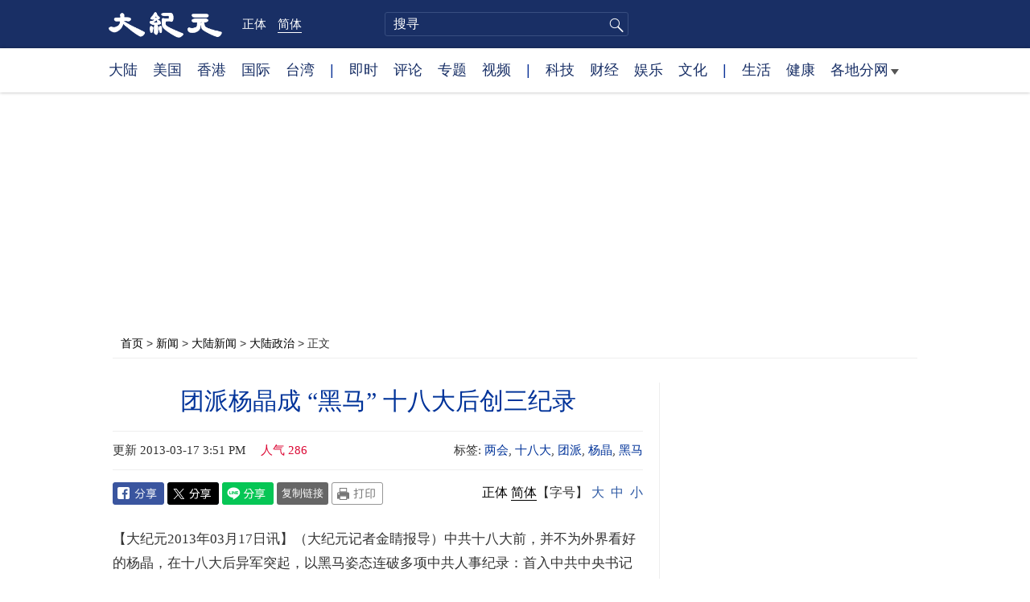

--- FILE ---
content_type: text/html; charset=UTF-8
request_url: https://www.epochtimes.com/gb/13/3/17/n3824617.htm
body_size: 14604
content:
<!DOCTYPE html>
<html lang="zh-Hans">
<head>
<meta charset="UTF-8">
<link rel="icon" href="/favicon.ico" type="image/x-icon">
<link rel="icon" href="/favicon-16x16.png" sizes="16x16" type="image/png">
<link rel="icon" href="/favicon-32x32.png" sizes="32x32" type="image/png">
<link rel="icon" href="/favicon-48x48.png" sizes="48x48" type="image/png">
<link rel="apple-touch-icon" sizes="120x120" href="/apple-touch-icon-120.png">
<link rel="apple-touch-icon" sizes="152x152" href="/apple-touch-icon-152.png">
<link rel="apple-touch-icon" sizes="180x180" href="/apple-touch-icon.png">
<link rel="icon" sizes="192x192" href="/android-icon-192x192.png">
<link rel="icon" sizes="512x512" href="/android-icon-512x512.png">
<link rel="manifest" href="/manifest.json">
<meta name="viewport" content="width=device-width, initial-scale=1">
<link rel="profile" href="http://gmpg.org/xfn/11">
<link rel="preconnect" href="https://www.googletagmanager.com">
<link rel="preconnect" href="https://cdn.cookielaw.org">
	<meta name="date" content="2013-03-17 3:51:57 PM" />
	<title>团派杨晶成 “黑马” 十八大后创三纪录 | 两会 | 大纪元</title>
<meta name='robots' content='index, follow' />
<meta name="description" content="（大纪元记者金睛报导）中共十八大前，并不为外界看好的杨晶，在十八大后异军突起，以黑马姿态连破多项中共人事纪录：首入中共中央书记处的少数民族（蒙古族）官员，第一个进入中央书记处的国务院大秘，一个月从最后一位一跃成首席国务委员，引外界关注。">
<meta property="og:locale" content="zh_CN" >
<meta property="og:site_name" content="大纪元 www.epochtimes.com" >
<meta property="article:publisher" content="https://www.facebook.com/djytimes">
<meta property="og:url" content="https://www.epochtimes.com/gb/13/3/17/n3824617.htm">
<meta property="og:type" content="article">
<meta property="og:title" content="团派杨晶成 “黑马” 十八大后创三纪录 | 两会 | 大纪元">
<meta property="og:description" content="（大纪元记者金睛报导）中共十八大前，并不为外界看好的杨晶，在十八大后异军突起，以黑马姿态连破多项中共人事纪录：首入中共中央书记处的少数民族（蒙古族）官员，第一个进入中央书记处的国务院大秘，一个月从最后一位一跃成首席国务委员，引外界关注。">
<meta property="fb:page_id" content="1571885662850711">
<meta property="og:image" content="https://i.epochtimes.com/assets/uploads/2017/02/DJY_FB_DefaultImage2017.jpg">
<meta property="twitter:site" content="大纪元 www.epochtimes.com" >
<meta property="twitter:domain" content="www.epochtimes.com" >
<meta name="twitter:title" content="团派杨晶成 “黑马” 十八大后创三纪录 | 两会 | 大纪元">
<meta name="twitter:description" content="（大纪元记者金睛报导）中共十八大前，并不为外界看好的杨晶，在十八大后异军突起，以黑马姿态连破多项中共人事纪录：首入中共中央书记处的少数民族（蒙古族）官员，第一个进入中央书记处的国务院大秘，一个月从最后一位一跃成首席国务委员，引外界关注。">
<meta name="twitter:card" content="summary_large_image">
<meta name="twitter:image" content="https://i.epochtimes.com/assets/uploads/2017/02/DJY_FB_DefaultImage2017.jpg">
<link rel='stylesheet' id='djy-style-css' href='https://www.epochtimes.com/assets/themes/djy/style.min.css?ver=20250227' type='text/css' media='all' />
<link rel='stylesheet' id='djy-global-css' href='https://www.epochtimes.com/assets/themes/djy/css/global-v2.min.css?ver=20250424' type='text/css' media='all' />
<link rel='stylesheet' id='djy-article-css' href='https://www.epochtimes.com/assets/themes/djy/css/article-v2.min.css?ver=20250728' type='text/css' media='all' />
<link rel='stylesheet' id='djy-print-css' href='https://www.epochtimes.com/assets/themes/djy/css/print.min.css?ver=20160303' type='text/css' media='print' />

<link rel="canonical" href="https://www.epochtimes.com/gb/13/3/17/n3824617.htm" />
			<style type="text/css">
			body{ font-family: Simsun; }
			</style>
		<meta property="fb:pages" content="394510747593181" />
<meta name="news_keywords" content="两会,十八大,团派,杨晶,黑马,大纪元" />
	<script>
		var djy_primary_category, djy_primary_cat_full, djy_user_id, djy_tag_ids, djy_tag_names_full, djy_post_id, djy_author_ids, djy_public_authors, djy_cat_ids, djy_cat_names_full, djy_term_ids, djy_term_names_full, djy_all_term_ids, djy_all_term_names_full, djy_domain, djy_ads_term_ids, djy_publish_date, djy_no_ads = false;
		var encoding = 'gb';
        function verifyStorage(){try{ localStorage.setItem('test',1);localStorage.removeItem('test');return 1;} catch(e) {return 0;}}
        var hasStorage = verifyStorage();
        if (hasStorage) {
            var preferred_lang = localStorage.getItem('preferred_lang');
            var href = window.location.href;
            if (preferred_lang && href.indexOf('/tag/') === -1 && href.indexOf('/authors/') === -1) {
                if (window.location.pathname === '/' && preferred_lang === 'gb') {
                    window.location.replace('/gb/');
                } else {
                    var current_lang = '/'+ (preferred_lang === 'b5' ? 'gb' : 'b5')+'/';
                    if (href.indexOf(current_lang) !== -1 && href.indexOf('/'+preferred_lang+'/') === -1) {
                        window.location.replace(href.replace(current_lang, '/'+preferred_lang+'/'));
                    }
                }
            }
        }
	djy_primary_category = '277';
djy_primary_cat_full = '大陆政治-277';
djy_user_id = '1';
djy_post_id = '3824617';
djy_tag_ids = '96293,123913,449661,895050,396781';
djy_tag_names_full = '两会-96293;十八大-123913;团派-449661;杨晶-895050;黑马-396781';
djy_cat_ids = '277,413,401';
djy_cat_names_full = '大陆政治-277;大陆新闻-413;新闻-401';
djy_term_ids = '15772,15762,3,6';
djy_term_names_full = '中共分崩·全民抗暴-15772;中国时局全解析-15762;今日头版-3;类别重点-6';
djy_all_term_ids = '277,413,401,15772,15762,3,6';
djy_all_term_names_full = '大陆政治-277;大陆新闻-413;新闻-401;中共分崩·全民抗暴-15772;中国时局全解析-15762;今日头版-3;类别重点-6';
djy_ads_term_ids = '15762,277,413,401,15772,3,6';
djy_publish_date = '20130317';
	</script>
	
<script type="application/ld+json">
{"@context":"https:\/\/schema.org","@type":"BreadcrumbList","itemListElement":[{"@type":"ListItem","position":1,"name":"\u65b0\u805e","item":"https:\/\/www.epochtimes.com\/gb\/ncnews.htm"},{"@type":"ListItem","position":2,"name":"\u5927\u9678\u65b0\u805e","item":"https:\/\/www.epochtimes.com\/gb\/nsc413.htm"},{"@type":"ListItem","position":3,"name":"\u5927\u9678\u653f\u6cbb","item":"https:\/\/www.epochtimes.com\/gb\/ncid277.htm"}]}
</script>

<script type="application/ld+json">
{"@context":"https:\/\/schema.org","@type":"NewsArticle","@id":"https:\/\/www.epochtimes.com\/gb\/13\/3\/17\/n3824617.htm\/#newsarticle","url":"https:\/\/www.epochtimes.com\/gb\/13\/3\/17\/n3824617.htm","mainEntityOfPage":"https:\/\/www.epochtimes.com\/gb\/13\/3\/17\/n3824617.htm","headline":"团派杨晶成 “黑马” 十八大后创三纪录","description":"（大纪元记者金睛报导）中共十八大前，并不为外界看好的杨晶，在十八大后异军突起，以黑马姿态连破多项中共人事纪录：首入中共中央书记处的少数民族（蒙古族）官员，第一个进入中央书记处的国务院大秘，一个月从最后一位一跃成首席国务委员，引外界关注。","keywords":"两会,十八大,团派,杨晶,黑马","dateCreated":"2013-03-17T15:51:57Z","datePublished":"2013-03-17T15:51:57Z","dateModified":"2013-03-18T17:13:50Z","author":{"@type":"Person","name":"大纪元新闻网","description":"大纪元报导","image":""},"publisher":{"@type":"Organization","logo":{"@type":"ImageObject","url":"https:\/\/www.epochtimes.com\/assets\/themes\/djy\/images\/DJY-Web-Logo.png","width":"195","height":"80"},"name":"大纪元","sameAs":["https:\/\/www.facebook.com\/djytimes","https:\/\/x.com\/dajiyuan"]},"articleSection":"大陆政治","thumbnailUrl":"https:\/\/i.epochtimes.com\/assets\/uploads\/2024\/04\/id14233742-default-thumbnail-1200x800-e1714029191410.jpg","name":"团派杨晶成 “黑马” 十八大后创三纪录","wordCount":"813","timeRequired":"195","mainEntity":{"@type":"WebPage","@id":"https:\/\/www.epochtimes.com\/gb\/13\/3\/17\/n3824617.htm"},"image":{"@type":"ImageObject","contentUrl":"https:\/\/i.epochtimes.com\/assets\/uploads\/2024\/04\/id14233742-default-thumbnail-1200x800-e1714029191410.jpg","url":"https:\/\/i.epochtimes.com\/assets\/uploads\/2024\/04\/id14233742-default-thumbnail-1200x800-e1714029191410.jpg","name":"团派杨晶成 “黑马” 十八大后创三纪录","height":"1200","width":"800"},"isAccessibleForFree":"true","potentialAction":{"@type":"ReadAction","target":[{"@type":"EntryPoint","urlTemplate":"https:\/\/www.epochtimes.com\/gb\/13\/3\/17\/n3824617.htm"}]},"inLanguage":"zh-Hans","copyrightYear":"2026"}
</script>
<meta property="dable:item_id" content="3824617">
<meta property="dable:author" content="djy">
<link rel="amphtml" href="https://www.epochtimes.com/gb/13/3/17/n3824617.htm/amp" /><!--[if lt IE 9]>
     <script type="text/javascript" src="/assets/themes/djy/js/html5.js"></script>
     <link href="/assets/themes/djy/css/ie.css" rel="stylesheet" type="text/css" />
<![endif]-->
</head>
<body class="post-template-default single single-post postid-3824617 single-format-standard gb">
    <!-- Google tag (gtag.js) -->
    <script async src="https://www.googletagmanager.com/gtag/js?id=G-64JWG501SB"></script>
    <script>
        var ga4_para_obj = {};

        if (typeof(djy_user_id) != "undefined" && djy_user_id !== null) {
            ga4_para_obj.author_id = djy_user_id;
        }
        if (typeof(djy_public_authors) != "undefined" && djy_public_authors !== null) {
            ga4_para_obj.author_name = djy_public_authors;
        }
        if (typeof(djy_cat_ids) != "undefined" && djy_cat_ids !== null) {
            ga4_para_obj.category_ids = djy_cat_ids;
        }
        if (typeof(djy_all_term_names_full) != "undefined" && djy_all_term_names_full !== null) {
            ga4_para_obj.category_names = djy_all_term_names_full;
        }
        if (typeof(djy_primary_category) != "undefined" && djy_primary_category !== null) {
            ga4_para_obj.primary_category = djy_primary_cat_full;
        }
        if (typeof(djy_publish_date) != "undefined" && djy_publish_date !== null) {
            ga4_para_obj.publish_date = djy_publish_date;
        }
        if (typeof(djy_term_ids) != "undefined" && djy_term_ids !== null) {
            ga4_para_obj.term_ids = djy_term_ids;
        }
        ga4_para_obj.cookie_domain = '.epochtimes.com';

        window.dataLayer = window.dataLayer || [];
        function gtag(){dataLayer.push(arguments);}
        gtag('consent', 'default', {
            ad_storage: "granted",
            analytics_storage: "granted",
            functionality_storage: "granted",
            personalization_storage: "granted",
            security_storage: "granted",
            ad_user_data: "granted",
            ad_personalization: "granted"
        });// Override defaults to 'denied' for specific regions.
        gtag('consent', 'default', {
            ad_storage: 'denied',
            analytics_storage: 'denied',
            functionality_storage: 'denied',
            personalization_storage: 'denied',
            security_storage: 'denied',
            ad_user_data: 'denied',
            ad_personalization: 'denied',
            ad_user_personalization: 'denied',
            region: ['AT', 'BE', 'BG', 'HR', 'CY', 'CZ', 'DK', 'EE', 'FI', 'FR', 'DE', 'GR', 'HU', 'IE', 'IT', 'LV', 'LT', 'LU', 'MT', 'NL', 'PL', 'PT', 'RO', 'SK', 'SI', 'ES', 'SE', 'GB', 'CH']
        });


        var sent_pageview_status = 0;
        if (hasStorage) {
            //ATTN: in OneTrust: C0005 - social; C0003 - functional; C0002 - performance; C0004 - ads target; C0001 - basic that always active
            var currentGroups = localStorage.getItem('EpochOnetrustActiveGroups');
            if (currentGroups) {
                var performanceAuth = (currentGroups.indexOf('C0002') === -1) ? 'denied' : 'granted';
                var functionalAuth = (currentGroups.indexOf('C0003') === -1) ? 'denied' : 'granted';
                var targetingAuth = (currentGroups.indexOf('C0004') === -1) ? 'denied' : 'granted';

                gtag('consent', 'update', {
                    analytics_storage: performanceAuth,
                    personalization_storage: performanceAuth,
                    security_storage: performanceAuth,
                    functionality_storage: functionalAuth,
                    ad_storage: targetingAuth,
                    ad_user_data: targetingAuth,
                    ad_personalization: targetingAuth,
                    ad_user_personalization: targetingAuth
                });
                sent_pageview_status = 1;
            }
        }

        gtag('set', {'cookie_flags': 'SameSite=Lax;Secure'});
        gtag('set', 'send_page_view', false);
        gtag('js', new Date());
        gtag('config', 'G-64JWG501SB', ga4_para_obj);

        function sent_pageview_check() {
            if (sent_pageview_status < 3) {
                sent_pageview_status = 3;
                gtag('event', 'page_view', {
                    'page_title': document.title,
                    'page_location': window.location.href,
                    'page_path': window.location.pathname
                });
            }
        }
        if (sent_pageview_status == 1) {
            sent_pageview_check();
        }
        </script>
        <script src="https://cdn.cookielaw.org/scripttemplates/otSDKStub.js" data-document-language="true" type="text/javascript" charset="UTF-8" data-domain-script="018e5888-3113-7bbd-ad24-8a36ff0c5755" ></script>
        <script>
        function OptanonWrapper() {
            if (hasStorage && (localStorage.getItem('EpochOnetrustActiveGroups') !== OnetrustActiveGroups)) {
                localStorage.setItem('EpochOnetrustActiveGroups', OnetrustActiveGroups);
                window.location.reload();
            }
            sent_pageview_check();
        }

        // in case there was no callback
        setTimeout(function() {
            sent_pageview_check();
        }, 3000);
    </script>


	<script>
	var epochload = [];
	var slots =  new Array();
	function loadGTM(id) {
		(function(w,d,s,l,i){w[l]=w[l]||[];w[l].push({'gtm.start':new Date().getTime(),event:'gtm.js'});var f=d.getElementsByTagName(s)[0],j=d.createElement(s),dl=l!='dataLayer'?'&l='+l:'';
			j.async=true;j.src='//www.googletagmanager.com/gtm.js?id='+i+dl;f.parentNode.insertBefore(j,f);})(window,document,'script','dataLayer', id);
	}
		</script>
	<noscript><iframe src="//www.googletagmanager.com/ns.html?id=GTM-WHM2XS" height="0" width="0" style="display:none;visibility:hidden"></iframe></noscript>
	<script>
	if (document.getElementsByClassName('archive tag').length > 0) {
		setTimeout(function() {
			loadGTM('GTM-WHM2XS');
		}, 3000);
	} else {
		loadGTM('GTM-WHM2XS');
	}
	</script>
    <script class="optanon-category-C0002-C0004" type="text/plain" src="https://btloader.com/tag?o=5755245557186560&upapi=true" async></script>
	<header class="header">
	<div class="top_row">
		<div class="container">
			<div class="logo">
				<a title="大纪元首页" href="/"><img alt="大纪元 LOGO" src="https://www.epochtimes.com/assets/themes/djy/images/ET_Logo_2_cn.png" width="475" height="109"></a>
			</div>
			<div class="b5_gb">
							<span class="b5"><a href="https://www.epochtimes.com/b5/13/3/17/n3824617.htm">正体</a></span>
				<span class="gb active"><a href="https://www.epochtimes.com/gb/13/3/17/n3824617.htm">简体</a></span>
						</div>
			<div class="search">
				<form class="search-form" method="post" role="search" action="https://www.epochtimes.com/gb/search.htm">
					<input type="hidden" name="encoding" value="gb">
					<input type="text" role="search" name="q" size="2" value="" maxlength="100" title="搜寻" placeholder="搜寻" class="search_input">
					<button type="submit" class="search_btn" title="submit">搜寻</button>
				</form>
			</div>
			<div class="user_block"></div>
			<div id="login_wrapper" class="pipa_login_wrapper"></div>
		</div>
	</div>
	<div class="nav_row">
		<div class="container">
			<ul>
				<li><a href="/gb/nsc413.htm">大陆</a></li>
				<li><a href="/gb/nsc412.htm">美国</a></li>
				<li><a href="/gb/ncid1349362.htm">香港</a></li>
				<li><a href="/gb/nsc418.htm">国际</a></li>
				<li><a href="/gb/ncid1349361.htm">台湾</a></li>
				<li>|</li>
				<li><a href="/gb/instant-news.htm">即时</a></li>
				<li><a href="/gb/nccomment.htm">评论</a></li>
				<li><a href="/gb/nf1191090.htm">专题</a></li>
				<li><a href="/gb/nf1596798.htm">视频</a></li>
				<li>|</li>
				<li><a href="/gb/nsc419.htm">科技</a></li>
				<li><a href="/gb/nsc420.htm">财经</a></li>
				<li><a href="/gb/ncyule.htm">娱乐</a></li>
				<li><a href="/gb/nsc2007.htm">文化</a></li>
				<li>|</li>
				<li><a href="/gb/nsc2008.htm">生活</a></li>
				<li><a href="/gb/nsc1002.htm">健康</a></li>
				<li class="has_dropdown">
					<a target="_blank" href="/gb/ncChineseCommunity.htm">各地分网<span class="arrow-right"></span></a>
					<ul class="sub-menu">
                        <li><a target="_blank" href="/gb/nsc529.htm">纽约</a></li>
                        <li><a target="_blank" href="/gb/nsc925.htm">华府</a></li>
                        <li><a target="_blank" href="//sf.epochtimes.com/">旧金山</a></li>
                        <li><a target="_blank" href="/gb/nsc990.htm">费城</a></li>
                        <li><a target="_blank" href="/gb/nsc970.htm">洛杉矶</a></li>
                        <li><a target="_blank" href="/gb/nsc530.htm">新泽西</a></li>
                        <li><a target="_blank" href="/gb/nsc531.htm">波士顿</a></li>
                        <li><a target="_blank" href="/gb/nsc1000.htm">美西北</a></li>
                        <li><a target="_blank" href="/gb/ncid1139891.htm">多伦多</a></li>
                        <li><a target="_blank" href="/gb/nsc919.htm">美南</a></li>
                        <li><a target="_blank" href="/gb/ncid1143942.htm">温哥华</a></li>
                        <li><a target="_blank" href="/gb/nsc918.htm">美中</a></li>
                        <li><a target="_blank" href="/taiwan">台湾</a></li>
                        <li><a target="_blank" href="/gb/ncid2437.htm">圣地亚哥</a></li>
                        <li><a target="_blank" href="https://hk.epochtimes.com">香港</a></li>
                        <li><a target="_blank" href="/gb/ncid2497.htm">加国亚省</a></li>
                        <li><a target="_blank" href="/gb/nsc980.htm">澳洲</a></li>
                        <li><a target="_blank" href="/gb/ncid2528.htm">蒙特利尔</a></li>
                        <li><a target="_blank" href="/gb/nsc974.htm">欧洲</a></li>
                        <li><a target="_blank" href="/gb/ncid1143937.htm">新西兰</a></li>
                        <li><a target="_blank" href="/gb/ncid1143931.htm">日本</a></li>
                        <li><a target="_blank" href="/gb/ncChineseCommunity.htm">更多</a></li>
					</ul>
				</li>
			</ul>
		</div>
	</div>
</header><main id="main" role="main">
	<div class="main_container">
		<div id="topad728"><div id="topad728_inner"></div></div>
		<div class="show-for-medium-up" id="breadcrumb"><a href = "/gb/" target="blank">首页</a> > <a target="_blank" class="breadcrumbs textLink" href="https://www.epochtimes.com/gb/ncnews.htm">新闻</a> > <a target="_blank" class="breadcrumbs textLink" href="https://www.epochtimes.com/gb/nsc413.htm">大陆新闻</a> > <a target="_blank" class="breadcrumbs textLink" href="https://www.epochtimes.com/gb/ncid277.htm">大陆政治</a> > <span class="current">正文</span></div>		<div class="main_content">
			<div class="print_logo">
				<a href="/"><img alt="site logo: www.epochtimes.com" src="https://www.epochtimes.com/assets/themes/djy/images/DJY-logo20140623-2.jpg" width="210" height="50"></a>
			</div>
			<div class="article">
				<div class="titles">
					
										<h1 class="title">团派杨晶成 “黑马” 十八大后创三纪录</h1>

					
									</div>
								<div class=info>
					<time datetime="2013-03-18T17:13:50+08:00">更新 2013-03-17 3:51 PM</time>
					<span class="pageview" data-postid="3824617">人气 286</span>					<div class="tags"><span>标签: </span><a href="https://www.epochtimes.com/gb/tag/%E4%B8%A4%E4%BC%9A.html" rel="tag">两会</a>, <a href="https://www.epochtimes.com/gb/tag/%E5%8D%81%E5%85%AB%E5%A4%A7.html" rel="tag">十八大</a>, <a href="https://www.epochtimes.com/gb/tag/%E5%9B%A2%E6%B4%BE.html" rel="tag">团派</a>, <a href="https://www.epochtimes.com/gb/tag/%E6%9D%A8%E6%99%B6.html" rel="tag">杨晶</a>, <a href="https://www.epochtimes.com/gb/tag/%E9%BB%91%E9%A9%AC.html" rel="tag">黑马</a></div>
				</div>
				<div class="share">
							<span class="facebook social">
			<a href="https://www.facebook.com/sharer/sharer.php?u=https%3A%2F%2Fwww.epochtimes.com%2Fgb%2F13%2F3%2F17%2Fn3824617.htm" target="_blank">Facebook</a>
		</span>
			<span class="twitter social">
			<a href="https://twitter.com/intent/tweet?text=%E5%9C%98%E6%B4%BE%E6%A5%8A%E6%99%B6%E6%88%90+%E3%80%8C%E9%BB%91%E9%A6%AC%E3%80%8D+%E5%8D%81%E5%85%AB%E5%A4%A7%E5%BE%8C%E5%89%B5%E4%B8%89%E7%B4%80%E9%8C%84&amp;via=dajiyuan&amp;url=https%3A%2F%2Fwww.epochtimes.com%2Fgb%2F13%2F3%2F17%2Fn3824617.htm" target="_blank">Twitter</a>
		</span>
			<span class="line social">
			<a href="https://line.me/R/msg/text/?%E5%9C%98%E6%B4%BE%E6%A5%8A%E6%99%B6%E6%88%90+%E3%80%8C%E9%BB%91%E9%A6%AC%E3%80%8D+%E5%8D%81%E5%85%AB%E5%A4%A7%E5%BE%8C%E5%89%B5%E4%B8%89%E7%B4%80%E9%8C%84https://www.epochtimes.com/gb/13/3/17/n3824617.htm?openExternalBrowser=1" target="_blank">Line</a>
		</span>
			<span class="copy-url">
			<a rel="nofollow noreferrer" href="javascript:void(0)" id="copy_current_url">复制链接</a>
		</span>
						<span class="print_icon social">
						<a href="#Print" onclick="window.print(); return false;" rel="nofollow" target="_blank">Print</a>
					</span>
					<div class="font_size">【字号】
						<a href="#" onclick="changeArticleFont('b');return false;">大</a>&nbsp;
						<a href="#"	onclick="changeArticleFont('m');return false;">中</a>&nbsp;
						<a class="textLink" href="#" onclick="changeArticleFont('s');return false;">小</a>
					</div>
					<div class="gb_b5">
						<span class="b5"><a href="https://www.epochtimes.com/b5/13/3/17/n3824617.htm">正体</a></span>
						<span class="gb active"><a href="https://www.epochtimes.com/gb/13/3/17/n3824617.htm">简体</a></span>
					</div>
				</div>
                				<div id="artbody" class="post_content" itemprop="articleBody">
					<!-- article content begin -->
					<p>【大纪元2013年03月17日讯】（大纪元记者金睛报导）中共十八大前，并不为外界看好的杨晶，在十八大后异军突起，以黑马姿态连破多项中共人事纪录：首入中共中央书记处的少数民族（蒙古族）官员，第一个进入中央书记处的国务院大秘，一个月从最后一位一跃成首席国务委员，引外界关注。</p>
<p><B>“黑马”创三纪录</B></p>
<p>3月16日，十二届中共人大一次会议第六次全体会议上，中共国务院总理李克强提名并表决通过杨晶、常万全、杨洁篪、郭声琨、王勇为国务委员，而杨晶同时兼任国务院秘书长。</p>
<p>在十八大后公布的中共国务院组成人员名单上，杨晶是排在最后一位的国务委员，但短短一个多月过后，杨晶却出人意料地坐在首席国务委员位子上。</p>
<p>今年一月份，有港媒称，中共国务院秘书长一职有可能由杨晶担任。此次杨晶如外界所称兼任中共国务院秘书长，使之成为第一个进入中央书记处的国务院秘书长，破中共高层人事任免纪录。</p>
<p>中共国务院办公厅目前下设国务院秘书长一名、副秘书长九名，团派杨晶的上位，显示李克强国务院系实力增强。</p>
<p>去年十一月中共十八届一中全会上，中共中央统战部副部长杨晶被选为中共中央书记处书记，成为首位出任此职的少数民族代表。</p>
<p><B>团派杨晶简介</B></p>
<p>杨晶（1953年12月－），蒙古族，内蒙古准格尔旗人。内蒙古大学汉语系毕业，大专学历。</p>
<p>1982年6月，自汉语言文学专业毕业后，杨晶曾任共青团伊克昭盟盟委书记。1993年6月，被任命为共青团内蒙古自治区区委书记。</p>
<p>杨晶曾任内蒙古自治区党委副书记、区政府主席，以及中共国家民族事务委员会主任、党组书记。</p>
<p>2008年，杨晶自内蒙古自治区政府主席任上调任中共中央统战部副部长、国家民委主任，以其民族官员身份成为中共国务院主管民族事务的部门首长。在任民委主任四年后，杨晶在中共十八届一中全会上进入中央书记处。</p>
<p>被视为团派人物的杨晶与习近平同岁，被外界看作少数民族的政坛“黑马”。</p>
<p>联络本文作者请发邮件到：jinjingyongmeng@gmail.com</p>
<p>（责任编辑：姜斌）</p>
<span id="epoch_socail_span"></span><script type="text/javascript">
                var scripts_to_load = [];
                var contentObj = document.getElementById("epoch_socail_span").parentElement;
                var iframes = contentObj.querySelectorAll("iframe"); 
                if (hasStorage && localStorage.getItem("EpochOnetrustActiveGroups").indexOf("C0005") > -1) {
                    if (iframes.length > 0) {
                        iframes.forEach(function(iframe) {
                            var dataSrc = iframe.getAttribute("data2-src");
                            if (dataSrc) {
                                iframe.setAttribute("src", dataSrc);
                                iframe.removeAttribute("data2-src");
                            }
                        });
                    }
                    
                    var fvIframe = document.querySelector(".video_fit_container iframe");
                    if (fvIframe !== null) {
                        var srcURL = fvIframe.getAttribute("data2-src");
                        if (srcURL !== null && typeof srcURL !== "undefined" && srcURL.length > 0) {
                            fvIframe.setAttribute("src", srcURL);
                            fvIframe.removeAttribute("data2-src");
                        }
                    }
                } else {
                    var atag = "<a href='javascript:void(0);' class='open_one_trust_setting'>";
                    var hint = (encoding === "gb" ? ("(根据用户设置，社交媒体服务已被过滤。要显示内容，请"+ atag +"允许</a>社交媒体cookie。)") : ("(根据用户设置，社交媒体服务已被过滤。要显示内容，请"+ atag +"允许</a>社交媒体cookie。)"));
                    if (iframes.length > 0) {
                        for (var i = 0; i < iframes.length; i++) {
                            iframes[i].height = 30;
                            var parent = iframes[i].parentElement;
                            var iTag = document.createElement("i");
                            iTag.innerHTML = hint;
                            parent.insertBefore(iTag, iframes[i].nextSibling);
                        }
                    }
                    var tweets = document.querySelectorAll("blockquote.twitter-tweet");
                    if (tweets.length > 0) {
                        for (var i = 0; i < tweets.length; i++) {
                            var iTag = document.createElement("i");
                            iTag.innerHTML = hint;
                            tweets[i].appendChild(iTag);
                        }
                    }
                    var fvIframe = document.querySelector(".video_fit_container iframe");
                    if (fvIframe !== null) {
                        var iTag = document.createElement("i");
                        iTag.innerHTML = hint;
                        var parent = fvIframe.parentElement.parentNode;
                        if (parent) {
                            parent.insertBefore(iTag, fvIframe.parentElement.nextSibling);
                        }
                    }
                }
	    </script>					<!-- article content end -->
					<div id="below_article_ad"></div>
				</div>
									<div class="related_focuses">
						<span>相关专题:</span> <a href="https://www.epochtimes.com/gb/nf5772.htm" rel="tag">中共分崩·全民抗暴</a> / <a href="https://www.epochtimes.com/gb/nf5762.htm" rel="tag">中国时局全解析</a>					</div>
												<div class="related_post post_list">
					<div class="block_title">相关新闻</div>
											<div class="one_post">
							<div class="img"><a href="https://www.epochtimes.com/gb/13/3/15/n3823194.htm"><img alt="【陈思敏】投桃报“李” 揭密中共外逃大贪官高严的发迹" src="/assets/themes/djy/images/djy_post_default_featured_image_320x200.jpg" width="320" height="200"></a></div>
							<div class="title">
								<a href="https://www.epochtimes.com/gb/13/3/15/n3823194.htm">【陈思敏】投桃报“李” 揭密中共外逃大贪官高严的发迹</a>
								<span class="pageview" data-postid="3823194">人气 61</span>							</div>
						</div>
												<div class="one_post">
							<div class="img"><a href="https://www.epochtimes.com/gb/13/3/15/n3823222.htm"><img alt="郑欣然：死猪报讯 谁把生命当儿戏？" src="https://i.epochtimes.com/assets/uploads/2013/03/1303151955272039-320x200.jpg" width="320" height="200"></a></div>
							<div class="title">
								<a href="https://www.epochtimes.com/gb/13/3/15/n3823222.htm">郑欣然：死猪报讯 谁把生命当儿戏？</a>
								<span class="pageview" data-postid="3823222">人气 3</span>							</div>
						</div>
												<div class="one_post">
							<div class="img"><a href="https://www.epochtimes.com/gb/13/3/16/n3824322.htm"><img alt="汪洋副总理角色吃重 曾对阵薄熙来肃清粤江派" src="/assets/themes/djy/images/djy_post_default_featured_image_320x200.jpg" width="320" height="200"></a></div>
							<div class="title">
								<a href="https://www.epochtimes.com/gb/13/3/16/n3824322.htm">汪洋副总理角色吃重 曾对阵薄熙来肃清粤江派</a>
								<span class="pageview" data-postid="3824322">人气 20</span>							</div>
						</div>
												<div class="one_post">
							<div class="img"><a href="https://www.epochtimes.com/gb/13/3/17/n3824369.htm"><img alt="主席台泄密高层关系 习李长谈 王马密语（组图）" src="/assets/themes/djy/images/djy_post_default_featured_image_320x200.jpg" width="320" height="200"></a></div>
							<div class="title">
								<a href="https://www.epochtimes.com/gb/13/3/17/n3824369.htm">主席台泄密高层关系 习李长谈 王马密语（组图）</a>
								<span class="pageview" data-postid="3824369">人气 126</span>							</div>
						</div>
										</div>
								<div id="dable_block"></div>
                <div class="post_list hot_posts" id="hot_articles">
                </div>
				<div class="comment_block" id="comment_block">
					<div class="tougao">
						如果您有新闻线索或资料给大纪元，请进入<a href="https://tougao.epochtimes.com/tougao_gb.php">安全投稿爆料平台</a>。
					</div>
					<div class="mtop10 commentbar large-12 medium-12 small-12 column" style="background:#eee;padding:10px;" id="comments">
评论
</div>

<div id="commentpost" style="display:block;margin-bottom:30px;" class="large-12 medium-12 small-12 column">
	<form id="commentForm" action="#" method="post">
		<textarea title="评论" rows="5" style="width:100%;" name="commentContent" id="commentContent" onfocus="this.value=''; this.onfocus=null;">
“大纪元将选取精彩读者评论在全球报纸版面上刊登，请您与我们一起记录历史”
“大纪元保留删除脏话贴、下流话贴、攻击个人信仰贴等恶意留言的权利”
		</textarea>
		<input type="submit" name="submit" value="发表留言" style="float:right;margin-right:20px;font-size:1em;" />
		<input type="hidden" name="t" value="uc" />
		<input type="hidden" name="aid" value="3824617" />
	</form>
</div>

<section id="comments" class="large-12 medium-12 small-12 columns">
	<div id="comment_box">
		<div name="comments"></div>
	</div>
</section><!-- #comments -->
				</div>
			</div>
			<div class="sidebar">
				<aside class="sidebar_single">
	<div id="right_top_1"></div>
	<div class="news_tip">
		<p>如果您有新闻线索或疫情资料给我们</p>
		<a href="https://tougao.epochtimes.com/tougao_gb.php" target="_blank"><button>请进入安全爆料平台</button></a>
	</div>
	<hr class="line">
	<div class="newsletter live_stream"></div>
	<div class="news_letter"><div id="box_16092"></div></div>
		<div class="post_list hot_infogram">
		<div class="block_title">
			<span class="title">纪元图解</span>
			<span class="more"><a target="_blank" href="/gb/nf1373494.htm">更多 &gt;</a></span>
		</div>
								<div class="one_post">
							<div class="img">
																<a href="https://www.epochtimes.com/gb/26/1/12/n14674656.htm"><img width="320" height="200" src="/assets/themes/djy/images/white.png" data-src="https://i.epochtimes.com/assets/uploads/2026/01/id14674809-1da96d606c7859d184f21a6fd1b1b4ee-320x200.jpg" class="lazy attachment-djy_320_200 size-djy_320_200 wp-post-image" alt="【图解】午夜之锤 美摧毁伊朗核设施内幕" decoding="async" fetchpriority="high" /><noscript><img width="320" height="200" src="https://i.epochtimes.com/assets/uploads/2026/01/id14674809-1da96d606c7859d184f21a6fd1b1b4ee-320x200.jpg" class="attachment-djy_320_200 size-djy_320_200 wp-post-image" alt="【图解】午夜之锤 美摧毁伊朗核设施内幕" decoding="async" fetchpriority="high" /></noscript></a>
							</div>
							<div class="title">
								<a href="https://www.epochtimes.com/gb/26/1/12/n14674656.htm">【图解】午夜之锤 美摧毁伊朗核设施内幕</a>
								<div class="pageview" data-postid="14674656">人气 3015</div>
							</div>
						</div>
												<div class="one_post">
							<div class="img">
																<a href="https://www.epochtimes.com/gb/26/1/8/n14671753.htm"><img width="320" height="200" src="/assets/themes/djy/images/white.png" data-src="https://i.epochtimes.com/assets/uploads/2026/01/id14671758-ffb170602a91759febf422bfea0031b9-320x200.jpg" class="lazy attachment-djy_320_200 size-djy_320_200 wp-post-image" alt="【图解】美国著名军事领袖的35条励志语录" decoding="async" /><noscript><img width="320" height="200" src="https://i.epochtimes.com/assets/uploads/2026/01/id14671758-ffb170602a91759febf422bfea0031b9-320x200.jpg" class="attachment-djy_320_200 size-djy_320_200 wp-post-image" alt="【图解】美国著名军事领袖的35条励志语录" decoding="async" /></noscript></a>
							</div>
							<div class="title">
								<a href="https://www.epochtimes.com/gb/26/1/8/n14671753.htm">【图解】美国著名军事领袖的35条励志语录</a>
								<div class="pageview" data-postid="14671753">人气 1011</div>
							</div>
						</div>
							</div>
		<div class="post_list hot_news">
		<div class="block_title">
			<span class="title">新闻排行</span>
			<span class="more"><a target="_blank" href="/gb/nscrw401.htm">更多 &gt;</a></span>
		</div>
								<div class="one_post">
							<div class="img">
								<div class="seq">1</div>								<a href="https://www.epochtimes.com/gb/26/1/14/n14675552.htm"><img width="320" height="200" src="/assets/themes/djy/images/white.png" data-src="https://i.epochtimes.com/assets/uploads/2026/01/id14675555-188683-320x200.jpg" class="lazy attachment-djy_320_200 size-djy_320_200 wp-post-image" alt="法拉盛地下赌档遭洗劫 9华人被“剥光猪” 被抢30万元财物" decoding="async" /><noscript><img width="320" height="200" src="https://i.epochtimes.com/assets/uploads/2026/01/id14675555-188683-320x200.jpg" class="attachment-djy_320_200 size-djy_320_200 wp-post-image" alt="法拉盛地下赌档遭洗劫 9华人被“剥光猪” 被抢30万元财物" decoding="async" /></noscript></a>
							</div>
							<div class="title">
								<a href="https://www.epochtimes.com/gb/26/1/14/n14675552.htm">法拉盛地下赌档遭洗劫 9华人被“剥光猪” 被抢30万元财物</a>
								<div class="pageview" data-postid="14675552">人气 12718</div>
							</div>
						</div>
												<div class="one_post">
							<div class="img">
								<div class="seq">2</div>								<a href="https://www.epochtimes.com/gb/26/1/13/n14675269.htm"><img width="320" height="200" src="/assets/themes/djy/images/white.png" data-src="https://i.epochtimes.com/assets/uploads/2020/01/GettyImages-1068115438-320x200.jpg" class="lazy attachment-djy_320_200 size-djy_320_200 wp-post-image" alt="巴拿马最高院将裁决李嘉诚港口经营权之争" decoding="async" /><noscript><img width="320" height="200" src="https://i.epochtimes.com/assets/uploads/2020/01/GettyImages-1068115438-320x200.jpg" class="attachment-djy_320_200 size-djy_320_200 wp-post-image" alt="巴拿马最高院将裁决李嘉诚港口经营权之争" decoding="async" /></noscript></a>
							</div>
							<div class="title">
								<a href="https://www.epochtimes.com/gb/26/1/13/n14675269.htm">巴拿马最高院将裁决李嘉诚港口经营权之争</a>
								<div class="pageview" data-postid="14675269">人气 7091</div>
							</div>
						</div>
												<div class="one_post">
							<div class="img">
								<div class="seq">3</div>								<a href="https://www.epochtimes.com/gb/26/1/14/n14676152.htm"><img width="320" height="200" src="/assets/themes/djy/images/white.png" data-src="https://i.epochtimes.com/assets/uploads/2025/04/id14480709-181929-320x200.jpg" class="lazy attachment-djy_320_200 size-djy_320_200 wp-post-image" alt="“霸王茶姬”上市不足一年 市值蒸发近70%" decoding="async" /><noscript><img width="320" height="200" src="https://i.epochtimes.com/assets/uploads/2025/04/id14480709-181929-320x200.jpg" class="attachment-djy_320_200 size-djy_320_200 wp-post-image" alt="“霸王茶姬”上市不足一年 市值蒸发近70%" decoding="async" /></noscript></a>
							</div>
							<div class="title">
								<a href="https://www.epochtimes.com/gb/26/1/14/n14676152.htm">“霸王茶姬”上市不足一年 市值蒸发近70%</a>
								<div class="pageview" data-postid="14676152">人气 6401</div>
							</div>
						</div>
												<div class="one_post">
							<div class="img">
								<div class="seq">4</div>								<a href="https://www.epochtimes.com/gb/26/1/13/n14675395.htm"><img width="320" height="200" src="/assets/themes/djy/images/white.png" data-src="https://i.epochtimes.com/assets/uploads/2025/03/id14451498-GettyImages-2202802704-320x200.jpg" class="lazy attachment-djy_320_200 size-djy_320_200 wp-post-image" alt="十名将领缺席中纪委全会 含原军纪委副书记" decoding="async" /><noscript><img width="320" height="200" src="https://i.epochtimes.com/assets/uploads/2025/03/id14451498-GettyImages-2202802704-320x200.jpg" class="attachment-djy_320_200 size-djy_320_200 wp-post-image" alt="十名将领缺席中纪委全会 含原军纪委副书记" decoding="async" /></noscript></a>
							</div>
							<div class="title">
								<a href="https://www.epochtimes.com/gb/26/1/13/n14675395.htm">十名将领缺席中纪委全会 含原军纪委副书记</a>
								<div class="pageview" data-postid="14675395">人气 5072</div>
							</div>
						</div>
												<div class="one_post">
							<div class="img">
								<div class="seq">5</div>								<a href="https://www.epochtimes.com/gb/26/1/14/n14676035.htm"><img width="320" height="200" src="/assets/themes/djy/images/white.png" data-src="https://i.epochtimes.com/assets/uploads/2026/01/id14669856-EpochImages-1800565009-320x200.jpg" class="lazy attachment-djy_320_200 size-djy_320_200 wp-post-image" alt="美冻结75国移民签证申请 哪些国家受影响" decoding="async" /><noscript><img width="320" height="200" src="https://i.epochtimes.com/assets/uploads/2026/01/id14669856-EpochImages-1800565009-320x200.jpg" class="attachment-djy_320_200 size-djy_320_200 wp-post-image" alt="美冻结75国移民签证申请 哪些国家受影响" decoding="async" /></noscript></a>
							</div>
							<div class="title">
								<a href="https://www.epochtimes.com/gb/26/1/14/n14676035.htm">美冻结75国移民签证申请 哪些国家受影响</a>
								<div class="pageview" data-postid="14676035">人气 4914</div>
							</div>
						</div>
							</div>
	<div id="rightmiddle2"></div>	<div class="post_list hot_yule">
		<div class="block_title">
			<span class="title">娱乐排行</span>
			<span class="more"><a target="_blank" href="/gb/nscrw406.htm">更多 &gt;</a></span>
		</div>
								<div class="one_post">
							<div class="img">
								<div class="seq">1</div>								<a href="https://www.epochtimes.com/gb/26/1/13/n14675466.htm"><img width="320" height="200" src="/assets/themes/djy/images/white.png" data-src="https://i.epochtimes.com/assets/uploads/2026/01/id14675497-2504030532071487-320x200.jpg" class="lazy attachment-djy_320_200 size-djy_320_200 wp-post-image" alt="木村拓哉搭机巧遇高市早苗 被首相一句话惊呆" decoding="async" /><noscript><img width="320" height="200" src="https://i.epochtimes.com/assets/uploads/2026/01/id14675497-2504030532071487-320x200.jpg" class="attachment-djy_320_200 size-djy_320_200 wp-post-image" alt="木村拓哉搭机巧遇高市早苗 被首相一句话惊呆" decoding="async" /></noscript></a>
							</div>
							<div class="title">
								<a href="https://www.epochtimes.com/gb/26/1/13/n14675466.htm">木村拓哉搭机巧遇高市早苗 被首相一句话惊呆</a>
								<div class="pageview" data-postid="14675466">人气 3645</div>
							</div>
						</div>
												<div class="one_post">
							<div class="img">
								<div class="seq">2</div>								<a href="https://www.epochtimes.com/gb/26/1/14/n14675499.htm"><img width="320" height="200" src="/assets/themes/djy/images/white.png" data-src="https://i.epochtimes.com/assets/uploads/2026/01/id14676171-GettyImages-2203767586-320x200.jpg" class="lazy attachment-djy_320_200 size-djy_320_200 wp-post-image" alt="陆女星章若楠拍戏9年仍租房 百万片酬扛全家" decoding="async" /><noscript><img width="320" height="200" src="https://i.epochtimes.com/assets/uploads/2026/01/id14676171-GettyImages-2203767586-320x200.jpg" class="attachment-djy_320_200 size-djy_320_200 wp-post-image" alt="陆女星章若楠拍戏9年仍租房 百万片酬扛全家" decoding="async" /></noscript></a>
							</div>
							<div class="title">
								<a href="https://www.epochtimes.com/gb/26/1/14/n14675499.htm">陆女星章若楠拍戏9年仍租房 百万片酬扛全家</a>
								<div class="pageview" data-postid="14675499">人气 1306</div>
							</div>
						</div>
												<div class="one_post">
							<div class="img">
								<div class="seq">3</div>								<a href="https://www.epochtimes.com/gb/26/1/14/n14676172.htm"><img width="320" height="200" src="/assets/themes/djy/images/white.png" data-src="https://i.epochtimes.com/assets/uploads/2025/12/id14665948-2208012108302563-320x200.jpg" class="lazy attachment-djy_320_200 size-djy_320_200 wp-post-image" alt="金像奖首轮投票展开 范冰冰《地母》离奇消失" decoding="async" /><noscript><img width="320" height="200" src="https://i.epochtimes.com/assets/uploads/2025/12/id14665948-2208012108302563-320x200.jpg" class="attachment-djy_320_200 size-djy_320_200 wp-post-image" alt="金像奖首轮投票展开 范冰冰《地母》离奇消失" decoding="async" /></noscript></a>
							</div>
							<div class="title">
								<a href="https://www.epochtimes.com/gb/26/1/14/n14676172.htm">金像奖首轮投票展开 范冰冰《地母》离奇消失</a>
								<div class="pageview" data-postid="14676172">人气 1018</div>
							</div>
						</div>
												<div class="one_post">
							<div class="img">
								<div class="seq">4</div>								<a href="https://www.epochtimes.com/gb/26/1/12/n14674728.htm"><img width="320" height="200" src="/assets/themes/djy/images/white.png" data-src="https://i.epochtimes.com/assets/uploads/2025/01/id14409643-240507080511100707-320x200.jpg" class="lazy attachment-djy_320_200 size-djy_320_200 wp-post-image" alt="宋仲基逛台北开心晒一包零食 蔡英文点赞转发" decoding="async" /><noscript><img width="320" height="200" src="https://i.epochtimes.com/assets/uploads/2025/01/id14409643-240507080511100707-320x200.jpg" class="attachment-djy_320_200 size-djy_320_200 wp-post-image" alt="宋仲基逛台北开心晒一包零食 蔡英文点赞转发" decoding="async" /></noscript></a>
							</div>
							<div class="title">
								<a href="https://www.epochtimes.com/gb/26/1/12/n14674728.htm">宋仲基逛台北开心晒一包零食 蔡英文点赞转发</a>
								<div class="pageview" data-postid="14674728">人气 718</div>
							</div>
						</div>
												<div class="one_post">
							<div class="img">
								<div class="seq">5</div>								<a href="https://www.epochtimes.com/gb/26/1/13/n14674816.htm"><img width="320" height="200" src="/assets/themes/djy/images/white.png" data-src="https://i.epochtimes.com/assets/uploads/2026/01/id14674855-GettyImages-1330119172-320x200.jpg" class="lazy attachment-djy_320_200 size-djy_320_200 wp-post-image" alt="哥伦比亚知名歌手坠机身亡 机上6人全遇难" decoding="async" /><noscript><img width="320" height="200" src="https://i.epochtimes.com/assets/uploads/2026/01/id14674855-GettyImages-1330119172-320x200.jpg" class="attachment-djy_320_200 size-djy_320_200 wp-post-image" alt="哥伦比亚知名歌手坠机身亡 机上6人全遇难" decoding="async" /></noscript></a>
							</div>
							<div class="title">
								<a href="https://www.epochtimes.com/gb/26/1/13/n14674816.htm">哥伦比亚知名歌手坠机身亡 机上6人全遇难</a>
								<div class="pageview" data-postid="14674816">人气 610</div>
							</div>
						</div>
							</div>
		<div class="post_list hot_culture">
		<div class="block_title">
			<span class="title">文化排行</span>
			<span class="more"><a target="_blank" href="/gb/nscrw2007.htm">更多 &gt;</a></span>
		</div>
								<div class="one_post">
							<div class="img">
								<div class="seq">1</div>								<a href="https://www.epochtimes.com/gb/26/1/12/n14674091.htm"><img width="320" height="200" src="/assets/themes/djy/images/white.png" data-src="https://i.epochtimes.com/assets/uploads/2026/01/id14674098-0408a2cb435dd26f6808146a445d1ce2-320x200.jpg" class="lazy attachment-djy_320_200 size-djy_320_200 wp-post-image" alt="【未解之谜】帕克：2026清算之年 五国开战 中共要崩？！" decoding="async" /><noscript><img width="320" height="200" src="https://i.epochtimes.com/assets/uploads/2026/01/id14674098-0408a2cb435dd26f6808146a445d1ce2-320x200.jpg" class="attachment-djy_320_200 size-djy_320_200 wp-post-image" alt="【未解之谜】帕克：2026清算之年 五国开战 中共要崩？！" decoding="async" /></noscript></a>
							</div>
							<div class="title">
								<a href="https://www.epochtimes.com/gb/26/1/12/n14674091.htm">【未解之谜】帕克：2026清算之年 五国开战 中共要崩？！</a>
								<div class="pageview" data-postid="14674091">人气 2653</div>
							</div>
						</div>
												<div class="one_post">
							<div class="img">
								<div class="seq">2</div>								<a href="https://www.epochtimes.com/gb/21/8/13/n13159812.htm"><img width="320" height="200" src="/assets/themes/djy/images/white.png" data-src="https://i.epochtimes.com/assets/uploads/2026/01/id14670388-shutterstock_1860843445-320x200.jpg" class="lazy attachment-djy_320_200 size-djy_320_200 wp-post-image" alt="西方教科书级的借体还阳事件（下） 实证灵魂不死" decoding="async" /><noscript><img width="320" height="200" src="https://i.epochtimes.com/assets/uploads/2026/01/id14670388-shutterstock_1860843445-320x200.jpg" class="attachment-djy_320_200 size-djy_320_200 wp-post-image" alt="西方教科书级的借体还阳事件（下） 实证灵魂不死" decoding="async" /></noscript></a>
							</div>
							<div class="title">
								<a href="https://www.epochtimes.com/gb/21/8/13/n13159812.htm">西方教科书级的借体还阳事件（下） 实证灵魂不死</a>
								<div class="pageview" data-postid="13159812">人气 2119</div>
							</div>
						</div>
												<div class="one_post">
							<div class="img">
								<div class="seq">3</div>								<a href="https://www.epochtimes.com/gb/26/1/7/n14670911.htm"><img width="320" height="200" src="/assets/themes/djy/images/white.png" data-src="https://i.epochtimes.com/assets/uploads/2024/08/id14308759-959e017c3d9c987ca9b10c4c-600x400-1-320x200.jpg" class="lazy attachment-djy_320_200 size-djy_320_200 wp-post-image" alt="《论语》说（105）：愚不可及的真义" decoding="async" /><noscript><img width="320" height="200" src="https://i.epochtimes.com/assets/uploads/2024/08/id14308759-959e017c3d9c987ca9b10c4c-600x400-1-320x200.jpg" class="attachment-djy_320_200 size-djy_320_200 wp-post-image" alt="《论语》说（105）：愚不可及的真义" decoding="async" /></noscript></a>
							</div>
							<div class="title">
								<a href="https://www.epochtimes.com/gb/26/1/7/n14670911.htm">《论语》说（105）：愚不可及的真义</a>
								<div class="pageview" data-postid="14670911">人气 1139</div>
							</div>
						</div>
												<div class="one_post">
							<div class="img">
								<div class="seq">4</div>								<a href="https://www.epochtimes.com/gb/26/1/8/n14671711.htm"><img width="320" height="200" src="/assets/themes/djy/images/white.png" data-src="https://i.epochtimes.com/assets/uploads/2026/01/id14671716-a56dfdb79ee38584ef2d394fbe17bb6d-320x200.jpg" class="lazy attachment-djy_320_200 size-djy_320_200 wp-post-image" alt="爱因斯坦日常作息的启迪" decoding="async" /><noscript><img width="320" height="200" src="https://i.epochtimes.com/assets/uploads/2026/01/id14671716-a56dfdb79ee38584ef2d394fbe17bb6d-320x200.jpg" class="attachment-djy_320_200 size-djy_320_200 wp-post-image" alt="爱因斯坦日常作息的启迪" decoding="async" /></noscript></a>
							</div>
							<div class="title">
								<a href="https://www.epochtimes.com/gb/26/1/8/n14671711.htm">爱因斯坦日常作息的启迪</a>
								<div class="pageview" data-postid="14671711">人气 741</div>
							</div>
						</div>
												<div class="one_post">
							<div class="img">
								<div class="seq">5</div>								<a href="https://www.epochtimes.com/gb/26/1/9/n14672483.htm"><img width="320" height="200" src="/assets/themes/djy/images/white.png" data-src="https://i.epochtimes.com/assets/uploads/2024/10/id14342836-shutterstock_783053272-320x200.jpg" class="lazy attachment-djy_320_200 size-djy_320_200 wp-post-image" alt="跟我学唐诗（43B）" decoding="async" /><noscript><img width="320" height="200" src="https://i.epochtimes.com/assets/uploads/2024/10/id14342836-shutterstock_783053272-320x200.jpg" class="attachment-djy_320_200 size-djy_320_200 wp-post-image" alt="跟我学唐诗（43B）" decoding="async" /></noscript></a>
							</div>
							<div class="title">
								<a href="https://www.epochtimes.com/gb/26/1/9/n14672483.htm">跟我学唐诗（43B）</a>
								<div class="pageview" data-postid="14672483">人气 698</div>
							</div>
						</div>
							</div>
		<div class="post_list hot_life">
		<div class="block_title">
			<span class="title">生活排行</span>
			<span class="more"><a target="_blank" href="/gb/nscrw2008.htm">更多 &gt;</a></span>
		</div>
								<div class="one_post">
							<div class="img">
								<div class="seq">1</div>								<a href="https://www.epochtimes.com/gb/26/1/13/n14675037.htm"><img width="320" height="200" src="/assets/themes/djy/images/white.png" data-src="https://i.epochtimes.com/assets/uploads/2026/01/id14675039-buy-shoes_1477186766-320x200.jpg" class="lazy attachment-djy_320_200 size-djy_320_200 wp-post-image" alt="在冬天别把鞋子存放在这个地方 以免发臭" decoding="async" /><noscript><img width="320" height="200" src="https://i.epochtimes.com/assets/uploads/2026/01/id14675039-buy-shoes_1477186766-320x200.jpg" class="attachment-djy_320_200 size-djy_320_200 wp-post-image" alt="在冬天别把鞋子存放在这个地方 以免发臭" decoding="async" /></noscript></a>
							</div>
							<div class="title">
								<a href="https://www.epochtimes.com/gb/26/1/13/n14675037.htm">在冬天别把鞋子存放在这个地方 以免发臭</a>
								<div class="pageview" data-postid="14675037">人气 786</div>
							</div>
						</div>
												<div class="one_post">
							<div class="img">
								<div class="seq">2</div>								<a href="https://www.epochtimes.com/gb/26/1/14/n14675798.htm"><img width="320" height="200" src="/assets/themes/djy/images/white.png" data-src="https://i.epochtimes.com/assets/uploads/2026/01/id14675800-530405-320x200.jpg" class="lazy attachment-djy_320_200 size-djy_320_200 wp-post-image" alt="为什么火车座位上没有安全带？" decoding="async" /><noscript><img width="320" height="200" src="https://i.epochtimes.com/assets/uploads/2026/01/id14675800-530405-320x200.jpg" class="attachment-djy_320_200 size-djy_320_200 wp-post-image" alt="为什么火车座位上没有安全带？" decoding="async" /></noscript></a>
							</div>
							<div class="title">
								<a href="https://www.epochtimes.com/gb/26/1/14/n14675798.htm">为什么火车座位上没有安全带？</a>
								<div class="pageview" data-postid="14675798">人气 506</div>
							</div>
						</div>
												<div class="one_post">
							<div class="img">
								<div class="seq">3</div>								<a href="https://www.epochtimes.com/gb/26/1/14/n14675618.htm"><img width="320" height="200" src="/assets/themes/djy/images/white.png" data-src="https://i.epochtimes.com/assets/uploads/2026/01/id14675625-shutterstock_571760686-320x200.jpg" class="lazy attachment-djy_320_200 size-djy_320_200 wp-post-image" alt="为什么胃酸不会灼伤胃部？ 专家释疑" decoding="async" /><noscript><img width="320" height="200" src="https://i.epochtimes.com/assets/uploads/2026/01/id14675625-shutterstock_571760686-320x200.jpg" class="attachment-djy_320_200 size-djy_320_200 wp-post-image" alt="为什么胃酸不会灼伤胃部？ 专家释疑" decoding="async" /></noscript></a>
							</div>
							<div class="title">
								<a href="https://www.epochtimes.com/gb/26/1/14/n14675618.htm">为什么胃酸不会灼伤胃部？ 专家释疑</a>
								<div class="pageview" data-postid="14675618">人气 359</div>
							</div>
						</div>
												<div class="one_post">
							<div class="img">
								<div class="seq">4</div>								<a href="https://www.epochtimes.com/gb/26/1/15/n14676424.htm"><img width="320" height="200" src="/assets/themes/djy/images/white.png" data-src="https://i.epochtimes.com/assets/uploads/2026/01/id14676434-shutterstock_2383786635-320x200.jpg" class="lazy attachment-djy_320_200 size-djy_320_200 wp-post-image" alt="调查：Z世代没时间做晚餐 大多数叫外卖" decoding="async" /><noscript><img width="320" height="200" src="https://i.epochtimes.com/assets/uploads/2026/01/id14676434-shutterstock_2383786635-320x200.jpg" class="attachment-djy_320_200 size-djy_320_200 wp-post-image" alt="调查：Z世代没时间做晚餐 大多数叫外卖" decoding="async" /></noscript></a>
							</div>
							<div class="title">
								<a href="https://www.epochtimes.com/gb/26/1/15/n14676424.htm">调查：Z世代没时间做晚餐 大多数叫外卖</a>
								<div class="pageview" data-postid="14676424">人气 278</div>
							</div>
						</div>
												<div class="one_post">
							<div class="img">
								<div class="seq">5</div>								<a href="https://www.epochtimes.com/gb/26/1/15/n14676311.htm"><img width="320" height="200" src="/assets/themes/djy/images/white.png" data-src="https://i.epochtimes.com/assets/uploads/2026/01/id14676315-man-working-320x200.jpg" class="lazy attachment-djy_320_200 size-djy_320_200 wp-post-image" alt="专家谈工作压力伤害婚姻关系的3种方式" decoding="async" /><noscript><img width="320" height="200" src="https://i.epochtimes.com/assets/uploads/2026/01/id14676315-man-working-320x200.jpg" class="attachment-djy_320_200 size-djy_320_200 wp-post-image" alt="专家谈工作压力伤害婚姻关系的3种方式" decoding="async" /></noscript></a>
							</div>
							<div class="title">
								<a href="https://www.epochtimes.com/gb/26/1/15/n14676311.htm">专家谈工作压力伤害婚姻关系的3种方式</a>
								<div class="pageview" data-postid="14676311">人气 235</div>
							</div>
						</div>
							</div>
		<div class="post_list signature_view">
		<div class="block_title">
			<span class="title">独家视角</span>
			<span class="more"><a target="_blank" href="/gb/nf6092.htm">更多 &gt;</a></span>
		</div>
						<div class="one_title">
					<a target="_blank" href="https://www.epochtimes.com/gb/25/11/13/n14635481.htm" >【独家】中共国家安全部第十局起底</a>
					<span class="title_audio">&nbsp;</span>				</div>
								<div class="one_title">
					<a target="_blank" href="https://www.epochtimes.com/gb/25/5/23/n14516563.htm" >王友群：中南海巨变 中国出路在何方</a>
					<span class="title_audio">&nbsp;</span>				</div>
								<div class="one_title">
					<a target="_blank" href="https://www.epochtimes.com/gb/25/4/26/n14492364.htm" >成都挂反共条幅勇士身份披露 知情人谈内幕</a>
					<span class="title_audio">&nbsp;</span>				</div>
								<div class="one_title">
					<a target="_blank" href="https://www.epochtimes.com/gb/25/3/25/n14466392.htm" >【内幕】中国大基建如何成为贪腐提款机</a>
					<span class="title_audio">&nbsp;</span>				</div>
								<div class="one_title">
					<a target="_blank" href="https://www.epochtimes.com/gb/25/3/20/n14462776.htm" >【内幕】李嘉诚卖巴拿马港口涉中共高层政争</a>
					<span class="title_audio">&nbsp;</span>				</div>
								<div class="one_title">
					<a target="_blank" href="https://www.epochtimes.com/gb/25/3/7/n14453270.htm" >【独家】防火墙下的博弈 中国多少人在翻墙</a>
					<span class="title_audio">&nbsp;</span>				</div>
					</div>
	<div id="rightmiddle3"></div>
</aside>

			</div>
		</div>
	</div>
	<div id="breaking_news_container"></div>
</main>
<footer>
	<div class="container">
		<div class="logo">
			<a title="大纪元首页" href="/"><img alt="大纪元 LOGO" src="https://www.epochtimes.com/assets/themes/djy/images/djy_logo3.png" width="165" height="74"></a>
		</div>
		<div class="copyright">
			本网站图文内容归大纪元所有，任何单位及个人未经许可，不得擅自转载使用。 <br>
			Copyright© 2000 - 2026&nbsp;&nbsp; The Epoch Times Association Inc. All Rights Reserved.
		</div>
        <div class="one-trust">
            <!-- OneTrust Cookies Settings button start -->
            <button id="ot-sdk-btn" class="ot-sdk-show-settings">Cookie 设置</button>
            <!-- OneTrust Cookies Settings button end -->
        </div>
	</div>
	<div id="back-top"><a href="javascript:void(0)" class="cd-top">Back to Top</a></div>
</footer>

<script type="text/javascript" src="https://www.epochtimes.com/assets/themes/djy/js/jquery-all.min.js?ver=20200218" id="jquery-js"></script>
<script type="text/javascript" src="https://www.epochtimes.com/assets/themes/djy/js/bottom.min.js?ver=20251220" id="djy-bottom-js-js"></script>
<script type="text/javascript" src="https://www.epochtimes.com/assets/themes/djy/js/sticky.min.js?ver=20160401" id="djy-sticky-js-js"></script>
<script type="text/javascript" src="https://www.epochtimes.com/assets/themes/djy/js/news.min.js?ver=20150802" id="djy-news-js-js"></script>
<script type="text/javascript" src="https://www.epochtimes.com/assets/themes/djy/js/ads/www/default_article.min.js?ver=20241015" id="djy-post-ads-js-js"></script>
</body>
</html>


--- FILE ---
content_type: text/html
request_url: https://www.epochtimes.com/assets/uploads/segments/gb/segment_blocks.html
body_size: 633
content:
<div id="instant_news" class="post_list instant_news"><div class="block_title"><span class="clock"><a href="/gb/instant-news.htm">即时</a></span></div><div class="one_news"><div class="date">17分钟</div><div class="title"><a href="/gb/26/1/20/n14679943.htm" title="报告：美国住房月还款额降至2,413美元">报告：美国住房月还款额降至2,413美元</a></div></div><div class="one_news"><div class="date">37分钟</div><div class="title"><a href="/gb/26/1/20/n14679918.htm" title="美国湖底出土5200年前独木舟比金字塔老">美国湖底出土5200年前独木舟比金字塔老</a></div></div><div class="one_news"><div class="date">1小时</div><div class="title"><a href="/gb/26/1/20/n14679770.htm" title="陆配周满芝涉在台为中共发展组织 被判刑8年">陆配周满芝涉在台为中共发展组织 被判刑8年</a></div></div><div class="one_news"><div class="date">1小时</div><div class="title"><a href="/gb/26/1/20/n14679848.htm" title="包钢爆炸酿死伤 内蒙书记提蔡奇指示引猜测">包钢爆炸酿死伤 内蒙书记提蔡奇指示引猜测</a></div></div><div class="one_news"><div class="date">1小时</div><div class="title"><a href="/gb/26/1/20/n14679900.htm" title="华裔青少年心理问题 文化冲突下的无声危机">华裔青少年心理问题 文化冲突下的无声危机</a></div></div></div>
<div id="recommended_today" class="post_list recommended_today"><div class="block_title"><span class="recm_icon"><a href="/gb/nf1356681.htm" target="_blank">纪元推荐</a></span><span class="more"><a href="/gb/nf1356681.htm">更多 ></a></span></div><div class="one_recm"><div class="text"><div class="title"><a href="/gb/26/1/17/n14678254.htm" title="中共邀请加拿大签协议有何动机 专家解析">中共邀请加拿大签协议有何动机 专家解析</a></div></div></div><div class="one_recm"><div class="text"><div class="title"><a href="/gb/26/1/15/n14676789.htm" title="李宇明：中共将面临“完美风暴”">李宇明：中共将面临“完美风暴”</a></div></div></div><div class="one_recm"><div class="text"><div class="title"><a href="/gb/26/1/2/n14667911.htm" title="进化骗局(4) “爪哇猿人Ⅱ”">进化骗局(4) “爪哇猿人Ⅱ”</a></div></div></div><div class="one_recm"><div class="text"><div class="title"><a href="/gb/26/1/15/n14676635.htm" title="分析：川普政策发威 中共连失美洲阵地">分析：川普政策发威 中共连失美洲阵地</a></div></div></div><div class="one_recm"><div class="text"><div class="title"><a href="/gb/26/1/15/n14676636.htm" title="深圳水贝银楼爆雷 业者揭行业高风险真相">深圳水贝银楼爆雷 业者揭行业高风险真相</a></div></div></div><div class="one_recm"><div class="text"><div class="title"><a href="/gb/26/1/15/n14676378.htm" title="【中国观察】北京“反腐”背后的统治焦虑">【中国观察】北京“反腐”背后的统治焦虑</a></div></div></div><div class="one_recm"><div class="text"><div class="title"><a href="/gb/26/1/15/n14676382.htm" title="【独家】伊朗局势紧张 中共内部警戒对外淡化风险">【独家】伊朗局势紧张 中共内部警戒对外淡化风险</a></div></div></div></div>


--- FILE ---
content_type: text/html; charset=UTF-8
request_url: https://www.epochtimes.com/gb/13/3/17/n3824617.htm
body_size: 14403
content:
<!DOCTYPE html>
<html lang="zh-Hans">
<head>
<meta charset="UTF-8">
<link rel="icon" href="/favicon.ico" type="image/x-icon">
<link rel="icon" href="/favicon-16x16.png" sizes="16x16" type="image/png">
<link rel="icon" href="/favicon-32x32.png" sizes="32x32" type="image/png">
<link rel="icon" href="/favicon-48x48.png" sizes="48x48" type="image/png">
<link rel="apple-touch-icon" sizes="120x120" href="/apple-touch-icon-120.png">
<link rel="apple-touch-icon" sizes="152x152" href="/apple-touch-icon-152.png">
<link rel="apple-touch-icon" sizes="180x180" href="/apple-touch-icon.png">
<link rel="icon" sizes="192x192" href="/android-icon-192x192.png">
<link rel="icon" sizes="512x512" href="/android-icon-512x512.png">
<link rel="manifest" href="/manifest.json">
<meta name="viewport" content="width=device-width, initial-scale=1">
<link rel="profile" href="http://gmpg.org/xfn/11">
<link rel="preconnect" href="https://www.googletagmanager.com">
<link rel="preconnect" href="https://cdn.cookielaw.org">
	<meta name="date" content="2013-03-17 3:51:57 PM" />
	<title>团派杨晶成 “黑马” 十八大后创三纪录 | 两会 | 大纪元</title>
<meta name='robots' content='index, follow' />
<meta name="description" content="（大纪元记者金睛报导）中共十八大前，并不为外界看好的杨晶，在十八大后异军突起，以黑马姿态连破多项中共人事纪录：首入中共中央书记处的少数民族（蒙古族）官员，第一个进入中央书记处的国务院大秘，一个月从最后一位一跃成首席国务委员，引外界关注。">
<meta property="og:locale" content="zh_CN" >
<meta property="og:site_name" content="大纪元 www.epochtimes.com" >
<meta property="article:publisher" content="https://www.facebook.com/djytimes">
<meta property="og:url" content="https://www.epochtimes.com/gb/13/3/17/n3824617.htm">
<meta property="og:type" content="article">
<meta property="og:title" content="团派杨晶成 “黑马” 十八大后创三纪录 | 两会 | 大纪元">
<meta property="og:description" content="（大纪元记者金睛报导）中共十八大前，并不为外界看好的杨晶，在十八大后异军突起，以黑马姿态连破多项中共人事纪录：首入中共中央书记处的少数民族（蒙古族）官员，第一个进入中央书记处的国务院大秘，一个月从最后一位一跃成首席国务委员，引外界关注。">
<meta property="fb:page_id" content="1571885662850711">
<meta property="og:image" content="https://i.epochtimes.com/assets/uploads/2017/02/DJY_FB_DefaultImage2017.jpg">
<meta property="twitter:site" content="大纪元 www.epochtimes.com" >
<meta property="twitter:domain" content="www.epochtimes.com" >
<meta name="twitter:title" content="团派杨晶成 “黑马” 十八大后创三纪录 | 两会 | 大纪元">
<meta name="twitter:description" content="（大纪元记者金睛报导）中共十八大前，并不为外界看好的杨晶，在十八大后异军突起，以黑马姿态连破多项中共人事纪录：首入中共中央书记处的少数民族（蒙古族）官员，第一个进入中央书记处的国务院大秘，一个月从最后一位一跃成首席国务委员，引外界关注。">
<meta name="twitter:card" content="summary_large_image">
<meta name="twitter:image" content="https://i.epochtimes.com/assets/uploads/2017/02/DJY_FB_DefaultImage2017.jpg">
<link rel='stylesheet' id='djy-style-css' href='https://www.epochtimes.com/assets/themes/djy/style.min.css?ver=20250227' type='text/css' media='all' />
<link rel='stylesheet' id='djy-global-css' href='https://www.epochtimes.com/assets/themes/djy/css/global-v2.min.css?ver=20250424' type='text/css' media='all' />
<link rel='stylesheet' id='djy-article-css' href='https://www.epochtimes.com/assets/themes/djy/css/article-v2.min.css?ver=20250728' type='text/css' media='all' />
<link rel='stylesheet' id='djy-print-css' href='https://www.epochtimes.com/assets/themes/djy/css/print.min.css?ver=20160303' type='text/css' media='print' />

<link rel="canonical" href="https://www.epochtimes.com/gb/13/3/17/n3824617.htm" />
			<style type="text/css">
			body{ font-family: Simsun; }
			</style>
		<meta property="fb:pages" content="394510747593181" />
<meta name="news_keywords" content="两会,十八大,团派,杨晶,黑马,大纪元" />
	<script>
		var djy_primary_category, djy_primary_cat_full, djy_user_id, djy_tag_ids, djy_tag_names_full, djy_post_id, djy_author_ids, djy_public_authors, djy_cat_ids, djy_cat_names_full, djy_term_ids, djy_term_names_full, djy_all_term_ids, djy_all_term_names_full, djy_domain, djy_ads_term_ids, djy_publish_date, djy_no_ads = false;
		var encoding = 'gb';
        function verifyStorage(){try{ localStorage.setItem('test',1);localStorage.removeItem('test');return 1;} catch(e) {return 0;}}
        var hasStorage = verifyStorage();
        if (hasStorage) {
            var preferred_lang = localStorage.getItem('preferred_lang');
            var href = window.location.href;
            if (preferred_lang && href.indexOf('/tag/') === -1 && href.indexOf('/authors/') === -1) {
                if (window.location.pathname === '/' && preferred_lang === 'gb') {
                    window.location.replace('/gb/');
                } else {
                    var current_lang = '/'+ (preferred_lang === 'b5' ? 'gb' : 'b5')+'/';
                    if (href.indexOf(current_lang) !== -1 && href.indexOf('/'+preferred_lang+'/') === -1) {
                        window.location.replace(href.replace(current_lang, '/'+preferred_lang+'/'));
                    }
                }
            }
        }
	djy_primary_category = '277';
djy_primary_cat_full = '大陆政治-277';
djy_user_id = '1';
djy_post_id = '3824617';
djy_tag_ids = '96293,123913,449661,895050,396781';
djy_tag_names_full = '两会-96293;十八大-123913;团派-449661;杨晶-895050;黑马-396781';
djy_cat_ids = '277,413,401';
djy_cat_names_full = '大陆政治-277;大陆新闻-413;新闻-401';
djy_term_ids = '15772,15762,3,6';
djy_term_names_full = '中共分崩·全民抗暴-15772;中国时局全解析-15762;今日头版-3;类别重点-6';
djy_all_term_ids = '277,413,401,15772,15762,3,6';
djy_all_term_names_full = '大陆政治-277;大陆新闻-413;新闻-401;中共分崩·全民抗暴-15772;中国时局全解析-15762;今日头版-3;类别重点-6';
djy_ads_term_ids = '15762,277,413,401,15772,3,6';
djy_publish_date = '20130317';
	</script>
	
<script type="application/ld+json">
{"@context":"https:\/\/schema.org","@type":"BreadcrumbList","itemListElement":[{"@type":"ListItem","position":1,"name":"\u65b0\u805e","item":"https:\/\/www.epochtimes.com\/gb\/ncnews.htm"},{"@type":"ListItem","position":2,"name":"\u5927\u9678\u65b0\u805e","item":"https:\/\/www.epochtimes.com\/gb\/nsc413.htm"},{"@type":"ListItem","position":3,"name":"\u5927\u9678\u653f\u6cbb","item":"https:\/\/www.epochtimes.com\/gb\/ncid277.htm"}]}
</script>

<script type="application/ld+json">
{"@context":"https:\/\/schema.org","@type":"NewsArticle","@id":"https:\/\/www.epochtimes.com\/gb\/13\/3\/17\/n3824617.htm\/#newsarticle","url":"https:\/\/www.epochtimes.com\/gb\/13\/3\/17\/n3824617.htm","mainEntityOfPage":"https:\/\/www.epochtimes.com\/gb\/13\/3\/17\/n3824617.htm","headline":"团派杨晶成 “黑马” 十八大后创三纪录","description":"（大纪元记者金睛报导）中共十八大前，并不为外界看好的杨晶，在十八大后异军突起，以黑马姿态连破多项中共人事纪录：首入中共中央书记处的少数民族（蒙古族）官员，第一个进入中央书记处的国务院大秘，一个月从最后一位一跃成首席国务委员，引外界关注。","keywords":"两会,十八大,团派,杨晶,黑马","dateCreated":"2013-03-17T15:51:57Z","datePublished":"2013-03-17T15:51:57Z","dateModified":"2013-03-18T17:13:50Z","author":{"@type":"Person","name":"大纪元新闻网","description":"大纪元报导","image":""},"publisher":{"@type":"Organization","logo":{"@type":"ImageObject","url":"https:\/\/www.epochtimes.com\/assets\/themes\/djy\/images\/DJY-Web-Logo.png","width":"195","height":"80"},"name":"大纪元","sameAs":["https:\/\/www.facebook.com\/djytimes","https:\/\/x.com\/dajiyuan"]},"articleSection":"大陆政治","thumbnailUrl":"https:\/\/i.epochtimes.com\/assets\/uploads\/2024\/04\/id14233742-default-thumbnail-1200x800-e1714029191410.jpg","name":"团派杨晶成 “黑马” 十八大后创三纪录","wordCount":"813","timeRequired":"195","mainEntity":{"@type":"WebPage","@id":"https:\/\/www.epochtimes.com\/gb\/13\/3\/17\/n3824617.htm"},"image":{"@type":"ImageObject","contentUrl":"https:\/\/i.epochtimes.com\/assets\/uploads\/2024\/04\/id14233742-default-thumbnail-1200x800-e1714029191410.jpg","url":"https:\/\/i.epochtimes.com\/assets\/uploads\/2024\/04\/id14233742-default-thumbnail-1200x800-e1714029191410.jpg","name":"团派杨晶成 “黑马” 十八大后创三纪录","height":"1200","width":"800"},"isAccessibleForFree":"true","potentialAction":{"@type":"ReadAction","target":[{"@type":"EntryPoint","urlTemplate":"https:\/\/www.epochtimes.com\/gb\/13\/3\/17\/n3824617.htm"}]},"inLanguage":"zh-Hans","copyrightYear":"2026"}
</script>
<meta property="dable:item_id" content="3824617">
<meta property="dable:author" content="djy">
<link rel="amphtml" href="https://www.epochtimes.com/gb/13/3/17/n3824617.htm/amp" /><!--[if lt IE 9]>
     <script type="text/javascript" src="/assets/themes/djy/js/html5.js"></script>
     <link href="/assets/themes/djy/css/ie.css" rel="stylesheet" type="text/css" />
<![endif]-->
</head>
<body class="post-template-default single single-post postid-3824617 single-format-standard gb">
    <!-- Google tag (gtag.js) -->
    <script async src="https://www.googletagmanager.com/gtag/js?id=G-64JWG501SB"></script>
    <script>
        var ga4_para_obj = {};

        if (typeof(djy_user_id) != "undefined" && djy_user_id !== null) {
            ga4_para_obj.author_id = djy_user_id;
        }
        if (typeof(djy_public_authors) != "undefined" && djy_public_authors !== null) {
            ga4_para_obj.author_name = djy_public_authors;
        }
        if (typeof(djy_cat_ids) != "undefined" && djy_cat_ids !== null) {
            ga4_para_obj.category_ids = djy_cat_ids;
        }
        if (typeof(djy_all_term_names_full) != "undefined" && djy_all_term_names_full !== null) {
            ga4_para_obj.category_names = djy_all_term_names_full;
        }
        if (typeof(djy_primary_category) != "undefined" && djy_primary_category !== null) {
            ga4_para_obj.primary_category = djy_primary_cat_full;
        }
        if (typeof(djy_publish_date) != "undefined" && djy_publish_date !== null) {
            ga4_para_obj.publish_date = djy_publish_date;
        }
        if (typeof(djy_term_ids) != "undefined" && djy_term_ids !== null) {
            ga4_para_obj.term_ids = djy_term_ids;
        }
        ga4_para_obj.cookie_domain = '.epochtimes.com';

        window.dataLayer = window.dataLayer || [];
        function gtag(){dataLayer.push(arguments);}
        gtag('consent', 'default', {
            ad_storage: "granted",
            analytics_storage: "granted",
            functionality_storage: "granted",
            personalization_storage: "granted",
            security_storage: "granted",
            ad_user_data: "granted",
            ad_personalization: "granted"
        });// Override defaults to 'denied' for specific regions.
        gtag('consent', 'default', {
            ad_storage: 'denied',
            analytics_storage: 'denied',
            functionality_storage: 'denied',
            personalization_storage: 'denied',
            security_storage: 'denied',
            ad_user_data: 'denied',
            ad_personalization: 'denied',
            ad_user_personalization: 'denied',
            region: ['AT', 'BE', 'BG', 'HR', 'CY', 'CZ', 'DK', 'EE', 'FI', 'FR', 'DE', 'GR', 'HU', 'IE', 'IT', 'LV', 'LT', 'LU', 'MT', 'NL', 'PL', 'PT', 'RO', 'SK', 'SI', 'ES', 'SE', 'GB', 'CH']
        });


        var sent_pageview_status = 0;
        if (hasStorage) {
            //ATTN: in OneTrust: C0005 - social; C0003 - functional; C0002 - performance; C0004 - ads target; C0001 - basic that always active
            var currentGroups = localStorage.getItem('EpochOnetrustActiveGroups');
            if (currentGroups) {
                var performanceAuth = (currentGroups.indexOf('C0002') === -1) ? 'denied' : 'granted';
                var functionalAuth = (currentGroups.indexOf('C0003') === -1) ? 'denied' : 'granted';
                var targetingAuth = (currentGroups.indexOf('C0004') === -1) ? 'denied' : 'granted';

                gtag('consent', 'update', {
                    analytics_storage: performanceAuth,
                    personalization_storage: performanceAuth,
                    security_storage: performanceAuth,
                    functionality_storage: functionalAuth,
                    ad_storage: targetingAuth,
                    ad_user_data: targetingAuth,
                    ad_personalization: targetingAuth,
                    ad_user_personalization: targetingAuth
                });
                sent_pageview_status = 1;
            }
        }

        gtag('set', {'cookie_flags': 'SameSite=Lax;Secure'});
        gtag('set', 'send_page_view', false);
        gtag('js', new Date());
        gtag('config', 'G-64JWG501SB', ga4_para_obj);

        function sent_pageview_check() {
            if (sent_pageview_status < 3) {
                sent_pageview_status = 3;
                gtag('event', 'page_view', {
                    'page_title': document.title,
                    'page_location': window.location.href,
                    'page_path': window.location.pathname
                });
            }
        }
        if (sent_pageview_status == 1) {
            sent_pageview_check();
        }
        </script>
        <script src="https://cdn.cookielaw.org/scripttemplates/otSDKStub.js" data-document-language="true" type="text/javascript" charset="UTF-8" data-domain-script="018e5888-3113-7bbd-ad24-8a36ff0c5755" ></script>
        <script>
        function OptanonWrapper() {
            if (hasStorage && (localStorage.getItem('EpochOnetrustActiveGroups') !== OnetrustActiveGroups)) {
                localStorage.setItem('EpochOnetrustActiveGroups', OnetrustActiveGroups);
                window.location.reload();
            }
            sent_pageview_check();
        }

        // in case there was no callback
        setTimeout(function() {
            sent_pageview_check();
        }, 3000);
    </script>


	<script>
	var epochload = [];
	var slots =  new Array();
	function loadGTM(id) {
		(function(w,d,s,l,i){w[l]=w[l]||[];w[l].push({'gtm.start':new Date().getTime(),event:'gtm.js'});var f=d.getElementsByTagName(s)[0],j=d.createElement(s),dl=l!='dataLayer'?'&l='+l:'';
			j.async=true;j.src='//www.googletagmanager.com/gtm.js?id='+i+dl;f.parentNode.insertBefore(j,f);})(window,document,'script','dataLayer', id);
	}
		</script>
	<noscript><iframe src="//www.googletagmanager.com/ns.html?id=GTM-WHM2XS" height="0" width="0" style="display:none;visibility:hidden"></iframe></noscript>
	<script>
	if (document.getElementsByClassName('archive tag').length > 0) {
		setTimeout(function() {
			loadGTM('GTM-WHM2XS');
		}, 3000);
	} else {
		loadGTM('GTM-WHM2XS');
	}
	</script>
    <script class="optanon-category-C0002-C0004" type="text/plain" src="https://btloader.com/tag?o=5755245557186560&upapi=true" async></script>
	<header class="header">
	<div class="top_row">
		<div class="container">
			<div class="logo">
				<a title="大纪元首页" href="/"><img alt="大纪元 LOGO" src="https://www.epochtimes.com/assets/themes/djy/images/ET_Logo_2_cn.png" width="475" height="109"></a>
			</div>
			<div class="b5_gb">
							<span class="b5"><a href="https://www.epochtimes.com/b5/13/3/17/n3824617.htm">正体</a></span>
				<span class="gb active"><a href="https://www.epochtimes.com/gb/13/3/17/n3824617.htm">简体</a></span>
						</div>
			<div class="search">
				<form class="search-form" method="post" role="search" action="https://www.epochtimes.com/gb/search.htm">
					<input type="hidden" name="encoding" value="gb">
					<input type="text" role="search" name="q" size="2" value="" maxlength="100" title="搜寻" placeholder="搜寻" class="search_input">
					<button type="submit" class="search_btn" title="submit">搜寻</button>
				</form>
			</div>
			<div class="user_block"></div>
			<div id="login_wrapper" class="pipa_login_wrapper"></div>
		</div>
	</div>
	<div class="nav_row">
		<div class="container">
			<ul>
				<li><a href="/gb/nsc413.htm">大陆</a></li>
				<li><a href="/gb/nsc412.htm">美国</a></li>
				<li><a href="/gb/ncid1349362.htm">香港</a></li>
				<li><a href="/gb/nsc418.htm">国际</a></li>
				<li><a href="/gb/ncid1349361.htm">台湾</a></li>
				<li>|</li>
				<li><a href="/gb/instant-news.htm">即时</a></li>
				<li><a href="/gb/nccomment.htm">评论</a></li>
				<li><a href="/gb/nf1191090.htm">专题</a></li>
				<li><a href="/gb/nf1596798.htm">视频</a></li>
				<li>|</li>
				<li><a href="/gb/nsc419.htm">科技</a></li>
				<li><a href="/gb/nsc420.htm">财经</a></li>
				<li><a href="/gb/ncyule.htm">娱乐</a></li>
				<li><a href="/gb/nsc2007.htm">文化</a></li>
				<li>|</li>
				<li><a href="/gb/nsc2008.htm">生活</a></li>
				<li><a href="/gb/nsc1002.htm">健康</a></li>
				<li class="has_dropdown">
					<a target="_blank" href="/gb/ncChineseCommunity.htm">各地分网<span class="arrow-right"></span></a>
					<ul class="sub-menu">
                        <li><a target="_blank" href="/gb/nsc529.htm">纽约</a></li>
                        <li><a target="_blank" href="/gb/nsc925.htm">华府</a></li>
                        <li><a target="_blank" href="//sf.epochtimes.com/">旧金山</a></li>
                        <li><a target="_blank" href="/gb/nsc990.htm">费城</a></li>
                        <li><a target="_blank" href="/gb/nsc970.htm">洛杉矶</a></li>
                        <li><a target="_blank" href="/gb/nsc530.htm">新泽西</a></li>
                        <li><a target="_blank" href="/gb/nsc531.htm">波士顿</a></li>
                        <li><a target="_blank" href="/gb/nsc1000.htm">美西北</a></li>
                        <li><a target="_blank" href="/gb/ncid1139891.htm">多伦多</a></li>
                        <li><a target="_blank" href="/gb/nsc919.htm">美南</a></li>
                        <li><a target="_blank" href="/gb/ncid1143942.htm">温哥华</a></li>
                        <li><a target="_blank" href="/gb/nsc918.htm">美中</a></li>
                        <li><a target="_blank" href="/taiwan">台湾</a></li>
                        <li><a target="_blank" href="/gb/ncid2437.htm">圣地亚哥</a></li>
                        <li><a target="_blank" href="https://hk.epochtimes.com">香港</a></li>
                        <li><a target="_blank" href="/gb/ncid2497.htm">加国亚省</a></li>
                        <li><a target="_blank" href="/gb/nsc980.htm">澳洲</a></li>
                        <li><a target="_blank" href="/gb/ncid2528.htm">蒙特利尔</a></li>
                        <li><a target="_blank" href="/gb/nsc974.htm">欧洲</a></li>
                        <li><a target="_blank" href="/gb/ncid1143937.htm">新西兰</a></li>
                        <li><a target="_blank" href="/gb/ncid1143931.htm">日本</a></li>
                        <li><a target="_blank" href="/gb/ncChineseCommunity.htm">更多</a></li>
					</ul>
				</li>
			</ul>
		</div>
	</div>
</header><main id="main" role="main">
	<div class="main_container">
		<div id="topad728"><div id="topad728_inner"></div></div>
		<div class="show-for-medium-up" id="breadcrumb"><a href = "/gb/" target="blank">首页</a> > <a target="_blank" class="breadcrumbs textLink" href="https://www.epochtimes.com/gb/ncnews.htm">新闻</a> > <a target="_blank" class="breadcrumbs textLink" href="https://www.epochtimes.com/gb/nsc413.htm">大陆新闻</a> > <a target="_blank" class="breadcrumbs textLink" href="https://www.epochtimes.com/gb/ncid277.htm">大陆政治</a> > <span class="current">正文</span></div>		<div class="main_content">
			<div class="print_logo">
				<a href="/"><img alt="site logo: www.epochtimes.com" src="https://www.epochtimes.com/assets/themes/djy/images/DJY-logo20140623-2.jpg" width="210" height="50"></a>
			</div>
			<div class="article">
				<div class="titles">
					
										<h1 class="title">团派杨晶成 “黑马” 十八大后创三纪录</h1>

					
									</div>
								<div class=info>
					<time datetime="2013-03-18T17:13:50+08:00">更新 2013-03-17 3:51 PM</time>
					<span class="pageview" data-postid="3824617">人气 286</span>					<div class="tags"><span>标签: </span><a href="https://www.epochtimes.com/gb/tag/%E4%B8%A4%E4%BC%9A.html" rel="tag">两会</a>, <a href="https://www.epochtimes.com/gb/tag/%E5%8D%81%E5%85%AB%E5%A4%A7.html" rel="tag">十八大</a>, <a href="https://www.epochtimes.com/gb/tag/%E5%9B%A2%E6%B4%BE.html" rel="tag">团派</a>, <a href="https://www.epochtimes.com/gb/tag/%E6%9D%A8%E6%99%B6.html" rel="tag">杨晶</a>, <a href="https://www.epochtimes.com/gb/tag/%E9%BB%91%E9%A9%AC.html" rel="tag">黑马</a></div>
				</div>
				<div class="share">
							<span class="facebook social">
			<a href="https://www.facebook.com/sharer/sharer.php?u=https%3A%2F%2Fwww.epochtimes.com%2Fgb%2F13%2F3%2F17%2Fn3824617.htm" target="_blank">Facebook</a>
		</span>
			<span class="twitter social">
			<a href="https://twitter.com/intent/tweet?text=%E5%9C%98%E6%B4%BE%E6%A5%8A%E6%99%B6%E6%88%90+%E3%80%8C%E9%BB%91%E9%A6%AC%E3%80%8D+%E5%8D%81%E5%85%AB%E5%A4%A7%E5%BE%8C%E5%89%B5%E4%B8%89%E7%B4%80%E9%8C%84&amp;via=dajiyuan&amp;url=https%3A%2F%2Fwww.epochtimes.com%2Fgb%2F13%2F3%2F17%2Fn3824617.htm" target="_blank">Twitter</a>
		</span>
			<span class="line social">
			<a href="https://line.me/R/msg/text/?%E5%9C%98%E6%B4%BE%E6%A5%8A%E6%99%B6%E6%88%90+%E3%80%8C%E9%BB%91%E9%A6%AC%E3%80%8D+%E5%8D%81%E5%85%AB%E5%A4%A7%E5%BE%8C%E5%89%B5%E4%B8%89%E7%B4%80%E9%8C%84https://www.epochtimes.com/gb/13/3/17/n3824617.htm?openExternalBrowser=1" target="_blank">Line</a>
		</span>
			<span class="copy-url">
			<a rel="nofollow noreferrer" href="javascript:void(0)" id="copy_current_url">复制链接</a>
		</span>
						<span class="print_icon social">
						<a href="#Print" onclick="window.print(); return false;" rel="nofollow" target="_blank">Print</a>
					</span>
					<div class="font_size">【字号】
						<a href="#" onclick="changeArticleFont('b');return false;">大</a>&nbsp;
						<a href="#"	onclick="changeArticleFont('m');return false;">中</a>&nbsp;
						<a class="textLink" href="#" onclick="changeArticleFont('s');return false;">小</a>
					</div>
					<div class="gb_b5">
						<span class="b5"><a href="https://www.epochtimes.com/b5/13/3/17/n3824617.htm">正体</a></span>
						<span class="gb active"><a href="https://www.epochtimes.com/gb/13/3/17/n3824617.htm">简体</a></span>
					</div>
				</div>
                				<div id="artbody" class="post_content" itemprop="articleBody">
					<!-- article content begin -->
					<p>【大纪元2013年03月17日讯】（大纪元记者金睛报导）中共十八大前，并不为外界看好的杨晶，在十八大后异军突起，以黑马姿态连破多项中共人事纪录：首入中共中央书记处的少数民族（蒙古族）官员，第一个进入中央书记处的国务院大秘，一个月从最后一位一跃成首席国务委员，引外界关注。</p>
<p><B>“黑马”创三纪录</B></p>
<p>3月16日，十二届中共人大一次会议第六次全体会议上，中共国务院总理李克强提名并表决通过杨晶、常万全、杨洁篪、郭声琨、王勇为国务委员，而杨晶同时兼任国务院秘书长。</p>
<p>在十八大后公布的中共国务院组成人员名单上，杨晶是排在最后一位的国务委员，但短短一个多月过后，杨晶却出人意料地坐在首席国务委员位子上。</p>
<p>今年一月份，有港媒称，中共国务院秘书长一职有可能由杨晶担任。此次杨晶如外界所称兼任中共国务院秘书长，使之成为第一个进入中央书记处的国务院秘书长，破中共高层人事任免纪录。</p>
<p>中共国务院办公厅目前下设国务院秘书长一名、副秘书长九名，团派杨晶的上位，显示李克强国务院系实力增强。</p>
<p>去年十一月中共十八届一中全会上，中共中央统战部副部长杨晶被选为中共中央书记处书记，成为首位出任此职的少数民族代表。</p>
<p><B>团派杨晶简介</B></p>
<p>杨晶（1953年12月－），蒙古族，内蒙古准格尔旗人。内蒙古大学汉语系毕业，大专学历。</p>
<p>1982年6月，自汉语言文学专业毕业后，杨晶曾任共青团伊克昭盟盟委书记。1993年6月，被任命为共青团内蒙古自治区区委书记。</p>
<p>杨晶曾任内蒙古自治区党委副书记、区政府主席，以及中共国家民族事务委员会主任、党组书记。</p>
<p>2008年，杨晶自内蒙古自治区政府主席任上调任中共中央统战部副部长、国家民委主任，以其民族官员身份成为中共国务院主管民族事务的部门首长。在任民委主任四年后，杨晶在中共十八届一中全会上进入中央书记处。</p>
<p>被视为团派人物的杨晶与习近平同岁，被外界看作少数民族的政坛“黑马”。</p>
<p>联络本文作者请发邮件到：jinjingyongmeng@gmail.com</p>
<p>（责任编辑：姜斌）</p>
<span id="epoch_socail_span"></span><script type="text/javascript">
                var scripts_to_load = [];
                var contentObj = document.getElementById("epoch_socail_span").parentElement;
                var iframes = contentObj.querySelectorAll("iframe"); 
                if (hasStorage && localStorage.getItem("EpochOnetrustActiveGroups").indexOf("C0005") > -1) {
                    if (iframes.length > 0) {
                        iframes.forEach(function(iframe) {
                            var dataSrc = iframe.getAttribute("data2-src");
                            if (dataSrc) {
                                iframe.setAttribute("src", dataSrc);
                                iframe.removeAttribute("data2-src");
                            }
                        });
                    }
                    
                    var fvIframe = document.querySelector(".video_fit_container iframe");
                    if (fvIframe !== null) {
                        var srcURL = fvIframe.getAttribute("data2-src");
                        if (srcURL !== null && typeof srcURL !== "undefined" && srcURL.length > 0) {
                            fvIframe.setAttribute("src", srcURL);
                            fvIframe.removeAttribute("data2-src");
                        }
                    }
                } else {
                    var atag = "<a href='javascript:void(0);' class='open_one_trust_setting'>";
                    var hint = (encoding === "gb" ? ("(根据用户设置，社交媒体服务已被过滤。要显示内容，请"+ atag +"允许</a>社交媒体cookie。)") : ("(根据用户设置，社交媒体服务已被过滤。要显示内容，请"+ atag +"允许</a>社交媒体cookie。)"));
                    if (iframes.length > 0) {
                        for (var i = 0; i < iframes.length; i++) {
                            iframes[i].height = 30;
                            var parent = iframes[i].parentElement;
                            var iTag = document.createElement("i");
                            iTag.innerHTML = hint;
                            parent.insertBefore(iTag, iframes[i].nextSibling);
                        }
                    }
                    var tweets = document.querySelectorAll("blockquote.twitter-tweet");
                    if (tweets.length > 0) {
                        for (var i = 0; i < tweets.length; i++) {
                            var iTag = document.createElement("i");
                            iTag.innerHTML = hint;
                            tweets[i].appendChild(iTag);
                        }
                    }
                    var fvIframe = document.querySelector(".video_fit_container iframe");
                    if (fvIframe !== null) {
                        var iTag = document.createElement("i");
                        iTag.innerHTML = hint;
                        var parent = fvIframe.parentElement.parentNode;
                        if (parent) {
                            parent.insertBefore(iTag, fvIframe.parentElement.nextSibling);
                        }
                    }
                }
	    </script>					<!-- article content end -->
					<div id="below_article_ad"></div>
				</div>
									<div class="related_focuses">
						<span>相关专题:</span> <a href="https://www.epochtimes.com/gb/nf5772.htm" rel="tag">中共分崩·全民抗暴</a> / <a href="https://www.epochtimes.com/gb/nf5762.htm" rel="tag">中国时局全解析</a>					</div>
												<div class="related_post post_list">
					<div class="block_title">相关新闻</div>
											<div class="one_post">
							<div class="img"><a href="https://www.epochtimes.com/gb/13/3/15/n3823194.htm"><img alt="【陈思敏】投桃报“李” 揭密中共外逃大贪官高严的发迹" src="/assets/themes/djy/images/djy_post_default_featured_image_320x200.jpg" width="320" height="200"></a></div>
							<div class="title">
								<a href="https://www.epochtimes.com/gb/13/3/15/n3823194.htm">【陈思敏】投桃报“李” 揭密中共外逃大贪官高严的发迹</a>
								<span class="pageview" data-postid="3823194">人气 61</span>							</div>
						</div>
												<div class="one_post">
							<div class="img"><a href="https://www.epochtimes.com/gb/13/3/15/n3823222.htm"><img alt="郑欣然：死猪报讯 谁把生命当儿戏？" src="https://i.epochtimes.com/assets/uploads/2013/03/1303151955272039-320x200.jpg" width="320" height="200"></a></div>
							<div class="title">
								<a href="https://www.epochtimes.com/gb/13/3/15/n3823222.htm">郑欣然：死猪报讯 谁把生命当儿戏？</a>
								<span class="pageview" data-postid="3823222">人气 3</span>							</div>
						</div>
												<div class="one_post">
							<div class="img"><a href="https://www.epochtimes.com/gb/13/3/16/n3824322.htm"><img alt="汪洋副总理角色吃重 曾对阵薄熙来肃清粤江派" src="/assets/themes/djy/images/djy_post_default_featured_image_320x200.jpg" width="320" height="200"></a></div>
							<div class="title">
								<a href="https://www.epochtimes.com/gb/13/3/16/n3824322.htm">汪洋副总理角色吃重 曾对阵薄熙来肃清粤江派</a>
								<span class="pageview" data-postid="3824322">人气 20</span>							</div>
						</div>
												<div class="one_post">
							<div class="img"><a href="https://www.epochtimes.com/gb/13/3/17/n3824369.htm"><img alt="主席台泄密高层关系 习李长谈 王马密语（组图）" src="/assets/themes/djy/images/djy_post_default_featured_image_320x200.jpg" width="320" height="200"></a></div>
							<div class="title">
								<a href="https://www.epochtimes.com/gb/13/3/17/n3824369.htm">主席台泄密高层关系 习李长谈 王马密语（组图）</a>
								<span class="pageview" data-postid="3824369">人气 126</span>							</div>
						</div>
										</div>
								<div id="dable_block"></div>
                <div class="post_list hot_posts" id="hot_articles">
                </div>
				<div class="comment_block" id="comment_block">
					<div class="tougao">
						如果您有新闻线索或资料给大纪元，请进入<a href="https://tougao.epochtimes.com/tougao_gb.php">安全投稿爆料平台</a>。
					</div>
					<div class="mtop10 commentbar large-12 medium-12 small-12 column" style="background:#eee;padding:10px;" id="comments">
评论
</div>

<div id="commentpost" style="display:block;margin-bottom:30px;" class="large-12 medium-12 small-12 column">
	<form id="commentForm" action="#" method="post">
		<textarea title="评论" rows="5" style="width:100%;" name="commentContent" id="commentContent" onfocus="this.value=''; this.onfocus=null;">
“大纪元将选取精彩读者评论在全球报纸版面上刊登，请您与我们一起记录历史”
“大纪元保留删除脏话贴、下流话贴、攻击个人信仰贴等恶意留言的权利”
		</textarea>
		<input type="submit" name="submit" value="发表留言" style="float:right;margin-right:20px;font-size:1em;" />
		<input type="hidden" name="t" value="uc" />
		<input type="hidden" name="aid" value="3824617" />
	</form>
</div>

<section id="comments" class="large-12 medium-12 small-12 columns">
	<div id="comment_box">
		<div name="comments"></div>
	</div>
</section><!-- #comments -->
				</div>
			</div>
			<div class="sidebar">
				<aside class="sidebar_single">
	<div id="right_top_1"></div>
	<div class="news_tip">
		<p>如果您有新闻线索或疫情资料给我们</p>
		<a href="https://tougao.epochtimes.com/tougao_gb.php" target="_blank"><button>请进入安全爆料平台</button></a>
	</div>
	<hr class="line">
	<div class="newsletter live_stream"></div>
	<div class="news_letter"><div id="box_16092"></div></div>
		<div class="post_list hot_infogram">
		<div class="block_title">
			<span class="title">纪元图解</span>
			<span class="more"><a target="_blank" href="/gb/nf1373494.htm">更多 &gt;</a></span>
		</div>
								<div class="one_post">
							<div class="img">
																<a href="https://www.epochtimes.com/gb/26/1/12/n14674656.htm"><img width="320" height="200" src="/assets/themes/djy/images/white.png" data-src="https://i.epochtimes.com/assets/uploads/2026/01/id14674809-1da96d606c7859d184f21a6fd1b1b4ee-320x200.jpg" class="lazy attachment-djy_320_200 size-djy_320_200 wp-post-image" alt="【图解】午夜之锤 美摧毁伊朗核设施内幕" decoding="async" fetchpriority="high" /><noscript><img width="320" height="200" src="https://i.epochtimes.com/assets/uploads/2026/01/id14674809-1da96d606c7859d184f21a6fd1b1b4ee-320x200.jpg" class="attachment-djy_320_200 size-djy_320_200 wp-post-image" alt="【图解】午夜之锤 美摧毁伊朗核设施内幕" decoding="async" fetchpriority="high" /></noscript></a>
							</div>
							<div class="title">
								<a href="https://www.epochtimes.com/gb/26/1/12/n14674656.htm">【图解】午夜之锤 美摧毁伊朗核设施内幕</a>
								<div class="pageview" data-postid="14674656">人气 3015</div>
							</div>
						</div>
												<div class="one_post">
							<div class="img">
																<a href="https://www.epochtimes.com/gb/26/1/8/n14671753.htm"><img width="320" height="200" src="/assets/themes/djy/images/white.png" data-src="https://i.epochtimes.com/assets/uploads/2026/01/id14671758-ffb170602a91759febf422bfea0031b9-320x200.jpg" class="lazy attachment-djy_320_200 size-djy_320_200 wp-post-image" alt="【图解】美国著名军事领袖的35条励志语录" decoding="async" /><noscript><img width="320" height="200" src="https://i.epochtimes.com/assets/uploads/2026/01/id14671758-ffb170602a91759febf422bfea0031b9-320x200.jpg" class="attachment-djy_320_200 size-djy_320_200 wp-post-image" alt="【图解】美国著名军事领袖的35条励志语录" decoding="async" /></noscript></a>
							</div>
							<div class="title">
								<a href="https://www.epochtimes.com/gb/26/1/8/n14671753.htm">【图解】美国著名军事领袖的35条励志语录</a>
								<div class="pageview" data-postid="14671753">人气 1011</div>
							</div>
						</div>
							</div>
		<div class="post_list hot_news">
		<div class="block_title">
			<span class="title">新闻排行</span>
			<span class="more"><a target="_blank" href="/gb/nscrw401.htm">更多 &gt;</a></span>
		</div>
								<div class="one_post">
							<div class="img">
								<div class="seq">1</div>								<a href="https://www.epochtimes.com/gb/26/1/14/n14675552.htm"><img width="320" height="200" src="/assets/themes/djy/images/white.png" data-src="https://i.epochtimes.com/assets/uploads/2026/01/id14675555-188683-320x200.jpg" class="lazy attachment-djy_320_200 size-djy_320_200 wp-post-image" alt="法拉盛地下赌档遭洗劫 9华人被“剥光猪” 被抢30万元财物" decoding="async" /><noscript><img width="320" height="200" src="https://i.epochtimes.com/assets/uploads/2026/01/id14675555-188683-320x200.jpg" class="attachment-djy_320_200 size-djy_320_200 wp-post-image" alt="法拉盛地下赌档遭洗劫 9华人被“剥光猪” 被抢30万元财物" decoding="async" /></noscript></a>
							</div>
							<div class="title">
								<a href="https://www.epochtimes.com/gb/26/1/14/n14675552.htm">法拉盛地下赌档遭洗劫 9华人被“剥光猪” 被抢30万元财物</a>
								<div class="pageview" data-postid="14675552">人气 12718</div>
							</div>
						</div>
												<div class="one_post">
							<div class="img">
								<div class="seq">2</div>								<a href="https://www.epochtimes.com/gb/26/1/13/n14675269.htm"><img width="320" height="200" src="/assets/themes/djy/images/white.png" data-src="https://i.epochtimes.com/assets/uploads/2020/01/GettyImages-1068115438-320x200.jpg" class="lazy attachment-djy_320_200 size-djy_320_200 wp-post-image" alt="巴拿马最高院将裁决李嘉诚港口经营权之争" decoding="async" /><noscript><img width="320" height="200" src="https://i.epochtimes.com/assets/uploads/2020/01/GettyImages-1068115438-320x200.jpg" class="attachment-djy_320_200 size-djy_320_200 wp-post-image" alt="巴拿马最高院将裁决李嘉诚港口经营权之争" decoding="async" /></noscript></a>
							</div>
							<div class="title">
								<a href="https://www.epochtimes.com/gb/26/1/13/n14675269.htm">巴拿马最高院将裁决李嘉诚港口经营权之争</a>
								<div class="pageview" data-postid="14675269">人气 7091</div>
							</div>
						</div>
												<div class="one_post">
							<div class="img">
								<div class="seq">3</div>								<a href="https://www.epochtimes.com/gb/26/1/14/n14676152.htm"><img width="320" height="200" src="/assets/themes/djy/images/white.png" data-src="https://i.epochtimes.com/assets/uploads/2025/04/id14480709-181929-320x200.jpg" class="lazy attachment-djy_320_200 size-djy_320_200 wp-post-image" alt="“霸王茶姬”上市不足一年 市值蒸发近70%" decoding="async" /><noscript><img width="320" height="200" src="https://i.epochtimes.com/assets/uploads/2025/04/id14480709-181929-320x200.jpg" class="attachment-djy_320_200 size-djy_320_200 wp-post-image" alt="“霸王茶姬”上市不足一年 市值蒸发近70%" decoding="async" /></noscript></a>
							</div>
							<div class="title">
								<a href="https://www.epochtimes.com/gb/26/1/14/n14676152.htm">“霸王茶姬”上市不足一年 市值蒸发近70%</a>
								<div class="pageview" data-postid="14676152">人气 6401</div>
							</div>
						</div>
												<div class="one_post">
							<div class="img">
								<div class="seq">4</div>								<a href="https://www.epochtimes.com/gb/26/1/13/n14675395.htm"><img width="320" height="200" src="/assets/themes/djy/images/white.png" data-src="https://i.epochtimes.com/assets/uploads/2025/03/id14451498-GettyImages-2202802704-320x200.jpg" class="lazy attachment-djy_320_200 size-djy_320_200 wp-post-image" alt="十名将领缺席中纪委全会 含原军纪委副书记" decoding="async" /><noscript><img width="320" height="200" src="https://i.epochtimes.com/assets/uploads/2025/03/id14451498-GettyImages-2202802704-320x200.jpg" class="attachment-djy_320_200 size-djy_320_200 wp-post-image" alt="十名将领缺席中纪委全会 含原军纪委副书记" decoding="async" /></noscript></a>
							</div>
							<div class="title">
								<a href="https://www.epochtimes.com/gb/26/1/13/n14675395.htm">十名将领缺席中纪委全会 含原军纪委副书记</a>
								<div class="pageview" data-postid="14675395">人气 5072</div>
							</div>
						</div>
												<div class="one_post">
							<div class="img">
								<div class="seq">5</div>								<a href="https://www.epochtimes.com/gb/26/1/14/n14676035.htm"><img width="320" height="200" src="/assets/themes/djy/images/white.png" data-src="https://i.epochtimes.com/assets/uploads/2026/01/id14669856-EpochImages-1800565009-320x200.jpg" class="lazy attachment-djy_320_200 size-djy_320_200 wp-post-image" alt="美冻结75国移民签证申请 哪些国家受影响" decoding="async" /><noscript><img width="320" height="200" src="https://i.epochtimes.com/assets/uploads/2026/01/id14669856-EpochImages-1800565009-320x200.jpg" class="attachment-djy_320_200 size-djy_320_200 wp-post-image" alt="美冻结75国移民签证申请 哪些国家受影响" decoding="async" /></noscript></a>
							</div>
							<div class="title">
								<a href="https://www.epochtimes.com/gb/26/1/14/n14676035.htm">美冻结75国移民签证申请 哪些国家受影响</a>
								<div class="pageview" data-postid="14676035">人气 4914</div>
							</div>
						</div>
							</div>
	<div id="rightmiddle2"></div>	<div class="post_list hot_yule">
		<div class="block_title">
			<span class="title">娱乐排行</span>
			<span class="more"><a target="_blank" href="/gb/nscrw406.htm">更多 &gt;</a></span>
		</div>
								<div class="one_post">
							<div class="img">
								<div class="seq">1</div>								<a href="https://www.epochtimes.com/gb/26/1/13/n14675466.htm"><img width="320" height="200" src="/assets/themes/djy/images/white.png" data-src="https://i.epochtimes.com/assets/uploads/2026/01/id14675497-2504030532071487-320x200.jpg" class="lazy attachment-djy_320_200 size-djy_320_200 wp-post-image" alt="木村拓哉搭机巧遇高市早苗 被首相一句话惊呆" decoding="async" /><noscript><img width="320" height="200" src="https://i.epochtimes.com/assets/uploads/2026/01/id14675497-2504030532071487-320x200.jpg" class="attachment-djy_320_200 size-djy_320_200 wp-post-image" alt="木村拓哉搭机巧遇高市早苗 被首相一句话惊呆" decoding="async" /></noscript></a>
							</div>
							<div class="title">
								<a href="https://www.epochtimes.com/gb/26/1/13/n14675466.htm">木村拓哉搭机巧遇高市早苗 被首相一句话惊呆</a>
								<div class="pageview" data-postid="14675466">人气 3645</div>
							</div>
						</div>
												<div class="one_post">
							<div class="img">
								<div class="seq">2</div>								<a href="https://www.epochtimes.com/gb/26/1/14/n14675499.htm"><img width="320" height="200" src="/assets/themes/djy/images/white.png" data-src="https://i.epochtimes.com/assets/uploads/2026/01/id14676171-GettyImages-2203767586-320x200.jpg" class="lazy attachment-djy_320_200 size-djy_320_200 wp-post-image" alt="陆女星章若楠拍戏9年仍租房 百万片酬扛全家" decoding="async" /><noscript><img width="320" height="200" src="https://i.epochtimes.com/assets/uploads/2026/01/id14676171-GettyImages-2203767586-320x200.jpg" class="attachment-djy_320_200 size-djy_320_200 wp-post-image" alt="陆女星章若楠拍戏9年仍租房 百万片酬扛全家" decoding="async" /></noscript></a>
							</div>
							<div class="title">
								<a href="https://www.epochtimes.com/gb/26/1/14/n14675499.htm">陆女星章若楠拍戏9年仍租房 百万片酬扛全家</a>
								<div class="pageview" data-postid="14675499">人气 1306</div>
							</div>
						</div>
												<div class="one_post">
							<div class="img">
								<div class="seq">3</div>								<a href="https://www.epochtimes.com/gb/26/1/14/n14676172.htm"><img width="320" height="200" src="/assets/themes/djy/images/white.png" data-src="https://i.epochtimes.com/assets/uploads/2025/12/id14665948-2208012108302563-320x200.jpg" class="lazy attachment-djy_320_200 size-djy_320_200 wp-post-image" alt="金像奖首轮投票展开 范冰冰《地母》离奇消失" decoding="async" /><noscript><img width="320" height="200" src="https://i.epochtimes.com/assets/uploads/2025/12/id14665948-2208012108302563-320x200.jpg" class="attachment-djy_320_200 size-djy_320_200 wp-post-image" alt="金像奖首轮投票展开 范冰冰《地母》离奇消失" decoding="async" /></noscript></a>
							</div>
							<div class="title">
								<a href="https://www.epochtimes.com/gb/26/1/14/n14676172.htm">金像奖首轮投票展开 范冰冰《地母》离奇消失</a>
								<div class="pageview" data-postid="14676172">人气 1018</div>
							</div>
						</div>
												<div class="one_post">
							<div class="img">
								<div class="seq">4</div>								<a href="https://www.epochtimes.com/gb/26/1/12/n14674728.htm"><img width="320" height="200" src="/assets/themes/djy/images/white.png" data-src="https://i.epochtimes.com/assets/uploads/2025/01/id14409643-240507080511100707-320x200.jpg" class="lazy attachment-djy_320_200 size-djy_320_200 wp-post-image" alt="宋仲基逛台北开心晒一包零食 蔡英文点赞转发" decoding="async" /><noscript><img width="320" height="200" src="https://i.epochtimes.com/assets/uploads/2025/01/id14409643-240507080511100707-320x200.jpg" class="attachment-djy_320_200 size-djy_320_200 wp-post-image" alt="宋仲基逛台北开心晒一包零食 蔡英文点赞转发" decoding="async" /></noscript></a>
							</div>
							<div class="title">
								<a href="https://www.epochtimes.com/gb/26/1/12/n14674728.htm">宋仲基逛台北开心晒一包零食 蔡英文点赞转发</a>
								<div class="pageview" data-postid="14674728">人气 718</div>
							</div>
						</div>
												<div class="one_post">
							<div class="img">
								<div class="seq">5</div>								<a href="https://www.epochtimes.com/gb/26/1/13/n14674816.htm"><img width="320" height="200" src="/assets/themes/djy/images/white.png" data-src="https://i.epochtimes.com/assets/uploads/2026/01/id14674855-GettyImages-1330119172-320x200.jpg" class="lazy attachment-djy_320_200 size-djy_320_200 wp-post-image" alt="哥伦比亚知名歌手坠机身亡 机上6人全遇难" decoding="async" /><noscript><img width="320" height="200" src="https://i.epochtimes.com/assets/uploads/2026/01/id14674855-GettyImages-1330119172-320x200.jpg" class="attachment-djy_320_200 size-djy_320_200 wp-post-image" alt="哥伦比亚知名歌手坠机身亡 机上6人全遇难" decoding="async" /></noscript></a>
							</div>
							<div class="title">
								<a href="https://www.epochtimes.com/gb/26/1/13/n14674816.htm">哥伦比亚知名歌手坠机身亡 机上6人全遇难</a>
								<div class="pageview" data-postid="14674816">人气 610</div>
							</div>
						</div>
							</div>
		<div class="post_list hot_culture">
		<div class="block_title">
			<span class="title">文化排行</span>
			<span class="more"><a target="_blank" href="/gb/nscrw2007.htm">更多 &gt;</a></span>
		</div>
								<div class="one_post">
							<div class="img">
								<div class="seq">1</div>								<a href="https://www.epochtimes.com/gb/26/1/12/n14674091.htm"><img width="320" height="200" src="/assets/themes/djy/images/white.png" data-src="https://i.epochtimes.com/assets/uploads/2026/01/id14674098-0408a2cb435dd26f6808146a445d1ce2-320x200.jpg" class="lazy attachment-djy_320_200 size-djy_320_200 wp-post-image" alt="【未解之谜】帕克：2026清算之年 五国开战 中共要崩？！" decoding="async" /><noscript><img width="320" height="200" src="https://i.epochtimes.com/assets/uploads/2026/01/id14674098-0408a2cb435dd26f6808146a445d1ce2-320x200.jpg" class="attachment-djy_320_200 size-djy_320_200 wp-post-image" alt="【未解之谜】帕克：2026清算之年 五国开战 中共要崩？！" decoding="async" /></noscript></a>
							</div>
							<div class="title">
								<a href="https://www.epochtimes.com/gb/26/1/12/n14674091.htm">【未解之谜】帕克：2026清算之年 五国开战 中共要崩？！</a>
								<div class="pageview" data-postid="14674091">人气 2653</div>
							</div>
						</div>
												<div class="one_post">
							<div class="img">
								<div class="seq">2</div>								<a href="https://www.epochtimes.com/gb/21/8/13/n13159812.htm"><img width="320" height="200" src="/assets/themes/djy/images/white.png" data-src="https://i.epochtimes.com/assets/uploads/2026/01/id14670388-shutterstock_1860843445-320x200.jpg" class="lazy attachment-djy_320_200 size-djy_320_200 wp-post-image" alt="西方教科书级的借体还阳事件（下） 实证灵魂不死" decoding="async" /><noscript><img width="320" height="200" src="https://i.epochtimes.com/assets/uploads/2026/01/id14670388-shutterstock_1860843445-320x200.jpg" class="attachment-djy_320_200 size-djy_320_200 wp-post-image" alt="西方教科书级的借体还阳事件（下） 实证灵魂不死" decoding="async" /></noscript></a>
							</div>
							<div class="title">
								<a href="https://www.epochtimes.com/gb/21/8/13/n13159812.htm">西方教科书级的借体还阳事件（下） 实证灵魂不死</a>
								<div class="pageview" data-postid="13159812">人气 2119</div>
							</div>
						</div>
												<div class="one_post">
							<div class="img">
								<div class="seq">3</div>								<a href="https://www.epochtimes.com/gb/26/1/7/n14670911.htm"><img width="320" height="200" src="/assets/themes/djy/images/white.png" data-src="https://i.epochtimes.com/assets/uploads/2024/08/id14308759-959e017c3d9c987ca9b10c4c-600x400-1-320x200.jpg" class="lazy attachment-djy_320_200 size-djy_320_200 wp-post-image" alt="《论语》说（105）：愚不可及的真义" decoding="async" /><noscript><img width="320" height="200" src="https://i.epochtimes.com/assets/uploads/2024/08/id14308759-959e017c3d9c987ca9b10c4c-600x400-1-320x200.jpg" class="attachment-djy_320_200 size-djy_320_200 wp-post-image" alt="《论语》说（105）：愚不可及的真义" decoding="async" /></noscript></a>
							</div>
							<div class="title">
								<a href="https://www.epochtimes.com/gb/26/1/7/n14670911.htm">《论语》说（105）：愚不可及的真义</a>
								<div class="pageview" data-postid="14670911">人气 1139</div>
							</div>
						</div>
												<div class="one_post">
							<div class="img">
								<div class="seq">4</div>								<a href="https://www.epochtimes.com/gb/26/1/8/n14671711.htm"><img width="320" height="200" src="/assets/themes/djy/images/white.png" data-src="https://i.epochtimes.com/assets/uploads/2026/01/id14671716-a56dfdb79ee38584ef2d394fbe17bb6d-320x200.jpg" class="lazy attachment-djy_320_200 size-djy_320_200 wp-post-image" alt="爱因斯坦日常作息的启迪" decoding="async" /><noscript><img width="320" height="200" src="https://i.epochtimes.com/assets/uploads/2026/01/id14671716-a56dfdb79ee38584ef2d394fbe17bb6d-320x200.jpg" class="attachment-djy_320_200 size-djy_320_200 wp-post-image" alt="爱因斯坦日常作息的启迪" decoding="async" /></noscript></a>
							</div>
							<div class="title">
								<a href="https://www.epochtimes.com/gb/26/1/8/n14671711.htm">爱因斯坦日常作息的启迪</a>
								<div class="pageview" data-postid="14671711">人气 741</div>
							</div>
						</div>
												<div class="one_post">
							<div class="img">
								<div class="seq">5</div>								<a href="https://www.epochtimes.com/gb/26/1/9/n14672483.htm"><img width="320" height="200" src="/assets/themes/djy/images/white.png" data-src="https://i.epochtimes.com/assets/uploads/2024/10/id14342836-shutterstock_783053272-320x200.jpg" class="lazy attachment-djy_320_200 size-djy_320_200 wp-post-image" alt="跟我学唐诗（43B）" decoding="async" /><noscript><img width="320" height="200" src="https://i.epochtimes.com/assets/uploads/2024/10/id14342836-shutterstock_783053272-320x200.jpg" class="attachment-djy_320_200 size-djy_320_200 wp-post-image" alt="跟我学唐诗（43B）" decoding="async" /></noscript></a>
							</div>
							<div class="title">
								<a href="https://www.epochtimes.com/gb/26/1/9/n14672483.htm">跟我学唐诗（43B）</a>
								<div class="pageview" data-postid="14672483">人气 698</div>
							</div>
						</div>
							</div>
		<div class="post_list hot_life">
		<div class="block_title">
			<span class="title">生活排行</span>
			<span class="more"><a target="_blank" href="/gb/nscrw2008.htm">更多 &gt;</a></span>
		</div>
								<div class="one_post">
							<div class="img">
								<div class="seq">1</div>								<a href="https://www.epochtimes.com/gb/26/1/13/n14675037.htm"><img width="320" height="200" src="/assets/themes/djy/images/white.png" data-src="https://i.epochtimes.com/assets/uploads/2026/01/id14675039-buy-shoes_1477186766-320x200.jpg" class="lazy attachment-djy_320_200 size-djy_320_200 wp-post-image" alt="在冬天别把鞋子存放在这个地方 以免发臭" decoding="async" /><noscript><img width="320" height="200" src="https://i.epochtimes.com/assets/uploads/2026/01/id14675039-buy-shoes_1477186766-320x200.jpg" class="attachment-djy_320_200 size-djy_320_200 wp-post-image" alt="在冬天别把鞋子存放在这个地方 以免发臭" decoding="async" /></noscript></a>
							</div>
							<div class="title">
								<a href="https://www.epochtimes.com/gb/26/1/13/n14675037.htm">在冬天别把鞋子存放在这个地方 以免发臭</a>
								<div class="pageview" data-postid="14675037">人气 786</div>
							</div>
						</div>
												<div class="one_post">
							<div class="img">
								<div class="seq">2</div>								<a href="https://www.epochtimes.com/gb/26/1/14/n14675798.htm"><img width="320" height="200" src="/assets/themes/djy/images/white.png" data-src="https://i.epochtimes.com/assets/uploads/2026/01/id14675800-530405-320x200.jpg" class="lazy attachment-djy_320_200 size-djy_320_200 wp-post-image" alt="为什么火车座位上没有安全带？" decoding="async" /><noscript><img width="320" height="200" src="https://i.epochtimes.com/assets/uploads/2026/01/id14675800-530405-320x200.jpg" class="attachment-djy_320_200 size-djy_320_200 wp-post-image" alt="为什么火车座位上没有安全带？" decoding="async" /></noscript></a>
							</div>
							<div class="title">
								<a href="https://www.epochtimes.com/gb/26/1/14/n14675798.htm">为什么火车座位上没有安全带？</a>
								<div class="pageview" data-postid="14675798">人气 506</div>
							</div>
						</div>
												<div class="one_post">
							<div class="img">
								<div class="seq">3</div>								<a href="https://www.epochtimes.com/gb/26/1/14/n14675618.htm"><img width="320" height="200" src="/assets/themes/djy/images/white.png" data-src="https://i.epochtimes.com/assets/uploads/2026/01/id14675625-shutterstock_571760686-320x200.jpg" class="lazy attachment-djy_320_200 size-djy_320_200 wp-post-image" alt="为什么胃酸不会灼伤胃部？ 专家释疑" decoding="async" /><noscript><img width="320" height="200" src="https://i.epochtimes.com/assets/uploads/2026/01/id14675625-shutterstock_571760686-320x200.jpg" class="attachment-djy_320_200 size-djy_320_200 wp-post-image" alt="为什么胃酸不会灼伤胃部？ 专家释疑" decoding="async" /></noscript></a>
							</div>
							<div class="title">
								<a href="https://www.epochtimes.com/gb/26/1/14/n14675618.htm">为什么胃酸不会灼伤胃部？ 专家释疑</a>
								<div class="pageview" data-postid="14675618">人气 359</div>
							</div>
						</div>
												<div class="one_post">
							<div class="img">
								<div class="seq">4</div>								<a href="https://www.epochtimes.com/gb/26/1/15/n14676424.htm"><img width="320" height="200" src="/assets/themes/djy/images/white.png" data-src="https://i.epochtimes.com/assets/uploads/2026/01/id14676434-shutterstock_2383786635-320x200.jpg" class="lazy attachment-djy_320_200 size-djy_320_200 wp-post-image" alt="调查：Z世代没时间做晚餐 大多数叫外卖" decoding="async" /><noscript><img width="320" height="200" src="https://i.epochtimes.com/assets/uploads/2026/01/id14676434-shutterstock_2383786635-320x200.jpg" class="attachment-djy_320_200 size-djy_320_200 wp-post-image" alt="调查：Z世代没时间做晚餐 大多数叫外卖" decoding="async" /></noscript></a>
							</div>
							<div class="title">
								<a href="https://www.epochtimes.com/gb/26/1/15/n14676424.htm">调查：Z世代没时间做晚餐 大多数叫外卖</a>
								<div class="pageview" data-postid="14676424">人气 278</div>
							</div>
						</div>
												<div class="one_post">
							<div class="img">
								<div class="seq">5</div>								<a href="https://www.epochtimes.com/gb/26/1/15/n14676311.htm"><img width="320" height="200" src="/assets/themes/djy/images/white.png" data-src="https://i.epochtimes.com/assets/uploads/2026/01/id14676315-man-working-320x200.jpg" class="lazy attachment-djy_320_200 size-djy_320_200 wp-post-image" alt="专家谈工作压力伤害婚姻关系的3种方式" decoding="async" /><noscript><img width="320" height="200" src="https://i.epochtimes.com/assets/uploads/2026/01/id14676315-man-working-320x200.jpg" class="attachment-djy_320_200 size-djy_320_200 wp-post-image" alt="专家谈工作压力伤害婚姻关系的3种方式" decoding="async" /></noscript></a>
							</div>
							<div class="title">
								<a href="https://www.epochtimes.com/gb/26/1/15/n14676311.htm">专家谈工作压力伤害婚姻关系的3种方式</a>
								<div class="pageview" data-postid="14676311">人气 235</div>
							</div>
						</div>
							</div>
		<div class="post_list signature_view">
		<div class="block_title">
			<span class="title">独家视角</span>
			<span class="more"><a target="_blank" href="/gb/nf6092.htm">更多 &gt;</a></span>
		</div>
						<div class="one_title">
					<a target="_blank" href="https://www.epochtimes.com/gb/25/11/13/n14635481.htm" >【独家】中共国家安全部第十局起底</a>
					<span class="title_audio">&nbsp;</span>				</div>
								<div class="one_title">
					<a target="_blank" href="https://www.epochtimes.com/gb/25/5/23/n14516563.htm" >王友群：中南海巨变 中国出路在何方</a>
					<span class="title_audio">&nbsp;</span>				</div>
								<div class="one_title">
					<a target="_blank" href="https://www.epochtimes.com/gb/25/4/26/n14492364.htm" >成都挂反共条幅勇士身份披露 知情人谈内幕</a>
					<span class="title_audio">&nbsp;</span>				</div>
								<div class="one_title">
					<a target="_blank" href="https://www.epochtimes.com/gb/25/3/25/n14466392.htm" >【内幕】中国大基建如何成为贪腐提款机</a>
					<span class="title_audio">&nbsp;</span>				</div>
								<div class="one_title">
					<a target="_blank" href="https://www.epochtimes.com/gb/25/3/20/n14462776.htm" >【内幕】李嘉诚卖巴拿马港口涉中共高层政争</a>
					<span class="title_audio">&nbsp;</span>				</div>
								<div class="one_title">
					<a target="_blank" href="https://www.epochtimes.com/gb/25/3/7/n14453270.htm" >【独家】防火墙下的博弈 中国多少人在翻墙</a>
					<span class="title_audio">&nbsp;</span>				</div>
					</div>
	<div id="rightmiddle3"></div>
</aside>

			</div>
		</div>
	</div>
	<div id="breaking_news_container"></div>
</main>
<footer>
	<div class="container">
		<div class="logo">
			<a title="大纪元首页" href="/"><img alt="大纪元 LOGO" src="https://www.epochtimes.com/assets/themes/djy/images/djy_logo3.png" width="165" height="74"></a>
		</div>
		<div class="copyright">
			本网站图文内容归大纪元所有，任何单位及个人未经许可，不得擅自转载使用。 <br>
			Copyright© 2000 - 2026&nbsp;&nbsp; The Epoch Times Association Inc. All Rights Reserved.
		</div>
        <div class="one-trust">
            <!-- OneTrust Cookies Settings button start -->
            <button id="ot-sdk-btn" class="ot-sdk-show-settings">Cookie 设置</button>
            <!-- OneTrust Cookies Settings button end -->
        </div>
	</div>
	<div id="back-top"><a href="javascript:void(0)" class="cd-top">Back to Top</a></div>
</footer>

<script type="text/javascript" src="https://www.epochtimes.com/assets/themes/djy/js/jquery-all.min.js?ver=20200218" id="jquery-js"></script>
<script type="text/javascript" src="https://www.epochtimes.com/assets/themes/djy/js/bottom.min.js?ver=20251220" id="djy-bottom-js-js"></script>
<script type="text/javascript" src="https://www.epochtimes.com/assets/themes/djy/js/sticky.min.js?ver=20160401" id="djy-sticky-js-js"></script>
<script type="text/javascript" src="https://www.epochtimes.com/assets/themes/djy/js/news.min.js?ver=20150802" id="djy-news-js-js"></script>
<script type="text/javascript" src="https://www.epochtimes.com/assets/themes/djy/js/ads/www/default_article.min.js?ver=20241015" id="djy-post-ads-js-js"></script>
</body>
</html>


--- FILE ---
content_type: text/html
request_url: https://www.epochtimes.com/desktop/gb/index.htm
body_size: 34597
content:
<!DOCTYPE html>
<html lang="zh-Hans">
<head>
	<meta charset="UTF-8">
	<meta http-equiv="refresh" content="1200" />
	<meta name="viewport" content="width=device-width, initial-scale=1.0" />
    <link rel="icon" href="/favicon.ico" type="image/x-icon">
    <link rel="icon" href="/favicon-16x16.png" sizes="16x16" type="image/png">
    <link rel="icon" href="/favicon-32x32.png" sizes="32x32" type="image/png">
    <link rel="icon" href="/favicon-48x48.png" sizes="48x48" type="image/png">
    <link rel="apple-touch-icon" sizes="120x120" href="/apple-touch-icon-120.png">
    <link rel="apple-touch-icon" sizes="152x152" href="/apple-touch-icon-152.png">
    <link rel="apple-touch-icon" sizes="180x180" href="/apple-touch-icon.png">
    <link rel="icon" sizes="192x192" href="/android-icon-192x192.png">
    <link rel="icon" sizes="512x512" href="/android-icon-512x512.png">
    <link rel="manifest" href="/manifest.json">
	<link rel="profile" href="https://gmpg.org/xfn/11" />
	<link rel="preconnect" href="https://www.googletagmanager.com">
   	<link rel="preconnect" href="https://cdn.cookielaw.org">
	<title>大纪元 | 大纪元新闻网</title>
<meta name='robots' content='index, follow' />
<link rel="canonical" href="https://www.epochtimes.com">
<meta name="description" content="2000年在美国创立的大纪元,目前是全球最大的中文和多语种报纸与网路媒体。大纪元为读者呈现最快最准确的信息；秉承普世价值,坚持独立原则,揭露被中共掩盖的真相,为受迫害者发声。">
<meta property="og:locale" content="zh_CN" >
<meta property="og:type" content="website" >
<meta property="og:url" content="https://www.epochtimes.com" >
<meta property="og:site_name" content="大纪元 www.epochtimes.com" >
<meta property="fb:app_id" content="1571885662850711">
<meta property="article:publisher" content="https://www.facebook.com/djytimes">
<meta property="og:title" content="大纪元">
<meta property="og:description" content="2000年在美国创立的大纪元,目前是全球最大的中文和多语种报纸与网路媒体。大纪元为读者呈现最快最准确的信息；秉承普世价值,坚持独立原则,揭露被中共掩盖的真相,为受迫害者发声。">
<meta property="og:image" content="https://i.epochtimes.com/assets/uploads/2017/02/DJY_FB_DefaultImage2017.jpg">
<meta property="twitter:card" content="summary_large_image" >
<meta property="twitter:image" content="https://i.epochtimes.com/assets/uploads/2017/02/DJY_FB_DefaultImage2017.jpg">
<meta property="twitter:domain" content="大纪元 www.epochtimes.com" >
<meta name="twitter:site" content="@dajiyuan">
<meta property="twitter:description" content="2000年在美国创立的大纪元,目前是全球最大的中文和多语种报纸与网路媒体。大纪元为读者呈现最快最准确的信息；秉承普世价值,坚持独立原则,揭露被中共掩盖的真相,为受迫害者发声。">
<link rel='stylesheet' id='djy-style-css' href='https://www.epochtimes.com/assets/themes/djy/style.min.css?ver=20250227' type='text/css' media='all' />
<link rel='stylesheet' id='djy-bxslider-css-css' href='https://www.epochtimes.com/assets/themes/djy/js/jquery.bxslider/jquery.bxslider.css?ver=20150811' type='text/css' media='all' />
<link rel='stylesheet' id='djy-frontpage-css' href='https://www.epochtimes.com/assets/themes/djy/css/front-page.min.css?ver=20250924' type='text/css' media='all' />

			<style type="text/css">
			body{ font-family: PSimsun, Simsun; }
			</style>
		<meta property="fb:pages" content="394510747593181" />
	<script>
		var djy_primary_category, djy_primary_cat_full, djy_user_id, djy_tag_ids, djy_tag_names_full, djy_post_id, djy_author_ids, djy_public_authors, djy_cat_ids, djy_cat_names_full, djy_term_ids, djy_term_names_full, djy_all_term_ids, djy_all_term_names_full, djy_domain, djy_ads_term_ids, djy_publish_date, djy_no_ads = false;
		var encoding = 'gb';
        function verifyStorage(){try{ localStorage.setItem('test',1);localStorage.removeItem('test');return 1;} catch(e) {return 0;}}
        var hasStorage = verifyStorage();
        if (hasStorage) {
            var preferred_lang = localStorage.getItem('preferred_lang');
            var href = window.location.href;
            if (preferred_lang && href.indexOf('/tag/') === -1 && href.indexOf('/authors/') === -1) {
                if (window.location.pathname === '/' && preferred_lang === 'gb') {
                    window.location.replace('/gb/');
                } else {
                    var current_lang = '/'+ (preferred_lang === 'b5' ? 'gb' : 'b5')+'/';
                    if (href.indexOf(current_lang) !== -1 && href.indexOf('/'+preferred_lang+'/') === -1) {
                        window.location.replace(href.replace(current_lang, '/'+preferred_lang+'/'));
                    }
                }
            }
        }
		</script>
	
<script type="application/ld+json">
[{"@context":"https:\/\/schema.org","@type":"NewsMediaOrganization","id":"https:\/\/www.epochtimes.com\/#corporation","name":"The Epoch Times","masthead":"https:\/\/www.epochtimes.com\/the-epoch-times-masthead","foundingDate":"2000","alternateName":["The Epoch Times","epoch times"],"legalName":"The Epoch Times","url":"https:\/\/www.epochtimes.com\/","logo":{"@context":"https:\/\/schema.org","@type":"ImageObject","url":"https:\/\/www.epochtimes.com\/assets\/themes\/djy\/images\/DJY-Web-Logo.png","height":"80","width":"195"},"email":"editor@epochtimes.com","sameAs":["https:\/\/www.epochtimes.com\/gb\/about-djy.htm","https:\/\/www.wikidata.org\/wiki\/Q584472","https:\/\/www.linkedin.com\/company\/the-epoch-times\/","https:\/\/www.facebook.com\/djytimes\/","https:\/\/twitter.com\/dajiyuan","https:\/\/www.instagram.com\/epochtimes\/"],"contactPoint":{"@type":"ContactPoint","telephone":"+12016143989","contactType":"editor","areaServed":"US","availableLanguage":["English","Chinese"]},"address":{"@type":"PostalAddress","streetAddress":"229 W 28th St, New York, USA","addressLocality":"New York, USA","postalCode":"NY 10001","areaServed":{"@context":"https:\/\/schema.org","@type":"Place","geo":{"@type":"GeoCoordinates","latitude":"40.75438535338323","longitude":"-73.99472006687971"},"hasMap":"https:\/\/goo.gl\/maps\/f7nSBTPmRpaXAjmFA"},"addressCountry":{"@type":"Country","name":"USA"}}},{"@context":"https:\/\/schema.org","@type":"WebSite","id":"https:\/\/www.epochtimes.com\/#webSite","name":"The Epoch Times","url":"https:\/\/www.epochtimes.com\/","potentialAction":{"@type":"SearchAction","target":"https:\/\/www.epochtimes.com\/search\/?q={search_term_string}","query-input":{"@type":"PropertyValueSpecification","valueRequired":"https:\/\/schema.org\/True","valueName":"search_term_string"}},"copyrightHolder":{"@type":"Corporation","id":"https:\/\/www.epochtimes.com\/#corporation","name":"The Epoch Times"},"creator":{"@type":"Corporation","id":"https:\/\/www.epochtimes.com\/#corporation","name":"The Epoch Times"}}]
</script>
</head>
<body class="home blog gb">
    <!-- Google tag (gtag.js) -->
    <script async src="https://www.googletagmanager.com/gtag/js?id=G-64JWG501SB"></script>
    <script>
        var ga4_para_obj = {};

        if (typeof(djy_user_id) != "undefined" && djy_user_id !== null) {
            ga4_para_obj.author_id = djy_user_id;
        }
        if (typeof(djy_public_authors) != "undefined" && djy_public_authors !== null) {
            ga4_para_obj.author_name = djy_public_authors;
        }
        if (typeof(djy_cat_ids) != "undefined" && djy_cat_ids !== null) {
            ga4_para_obj.category_ids = djy_cat_ids;
        }
        if (typeof(djy_all_term_names_full) != "undefined" && djy_all_term_names_full !== null) {
            ga4_para_obj.category_names = djy_all_term_names_full;
        }
        if (typeof(djy_primary_category) != "undefined" && djy_primary_category !== null) {
            ga4_para_obj.primary_category = djy_primary_cat_full;
        }
        if (typeof(djy_publish_date) != "undefined" && djy_publish_date !== null) {
            ga4_para_obj.publish_date = djy_publish_date;
        }
        if (typeof(djy_term_ids) != "undefined" && djy_term_ids !== null) {
            ga4_para_obj.term_ids = djy_term_ids;
        }
        ga4_para_obj.cookie_domain = '.epochtimes.com';

        window.dataLayer = window.dataLayer || [];
        function gtag(){dataLayer.push(arguments);}
        gtag('consent', 'default', {
            ad_storage: "granted",
            analytics_storage: "granted",
            functionality_storage: "granted",
            personalization_storage: "granted",
            security_storage: "granted",
            ad_user_data: "granted",
            ad_personalization: "granted"
        });// Override defaults to 'denied' for specific regions.
        gtag('consent', 'default', {
            ad_storage: 'denied',
            analytics_storage: 'denied',
            functionality_storage: 'denied',
            personalization_storage: 'denied',
            security_storage: 'denied',
            ad_user_data: 'denied',
            ad_personalization: 'denied',
            ad_user_personalization: 'denied',
            region: ['AT', 'BE', 'BG', 'HR', 'CY', 'CZ', 'DK', 'EE', 'FI', 'FR', 'DE', 'GR', 'HU', 'IE', 'IT', 'LV', 'LT', 'LU', 'MT', 'NL', 'PL', 'PT', 'RO', 'SK', 'SI', 'ES', 'SE', 'GB', 'CH']
        });


        var sent_pageview_status = 0;
        if (hasStorage) {
            //ATTN: in OneTrust: C0005 - social; C0003 - functional; C0002 - performance; C0004 - ads target; C0001 - basic that always active
            var currentGroups = localStorage.getItem('EpochOnetrustActiveGroups');
            if (currentGroups) {
                var performanceAuth = (currentGroups.indexOf('C0002') === -1) ? 'denied' : 'granted';
                var functionalAuth = (currentGroups.indexOf('C0003') === -1) ? 'denied' : 'granted';
                var targetingAuth = (currentGroups.indexOf('C0004') === -1) ? 'denied' : 'granted';

                gtag('consent', 'update', {
                    analytics_storage: performanceAuth,
                    personalization_storage: performanceAuth,
                    security_storage: performanceAuth,
                    functionality_storage: functionalAuth,
                    ad_storage: targetingAuth,
                    ad_user_data: targetingAuth,
                    ad_personalization: targetingAuth,
                    ad_user_personalization: targetingAuth
                });
                sent_pageview_status = 1;
            }
        }

        gtag('set', {'cookie_flags': 'SameSite=Lax;Secure'});
        gtag('set', 'send_page_view', false);
        gtag('js', new Date());
        gtag('config', 'G-64JWG501SB', ga4_para_obj);

        function sent_pageview_check() {
            if (sent_pageview_status < 3) {
                sent_pageview_status = 3;
                gtag('event', 'page_view', {
                    'page_title': document.title,
                    'page_location': window.location.href,
                    'page_path': window.location.pathname
                });
            }
        }
        if (sent_pageview_status == 1) {
            sent_pageview_check();
        }
        </script>
        <script src="https://cdn.cookielaw.org/scripttemplates/otSDKStub.js" data-document-language="true" type="text/javascript" charset="UTF-8" data-domain-script="018e5888-3113-7bbd-ad24-8a36ff0c5755" ></script>
        <script>
        function OptanonWrapper() {
            if (hasStorage && (localStorage.getItem('EpochOnetrustActiveGroups') !== OnetrustActiveGroups)) {
                localStorage.setItem('EpochOnetrustActiveGroups', OnetrustActiveGroups);
                window.location.reload();
            }
            sent_pageview_check();
        }

        // in case there was no callback
        setTimeout(function() {
            sent_pageview_check();
        }, 3000);
    </script>


	<script>
	var epochload = [];
	var slots =  new Array();
	function loadGTM(id) {
		(function(w,d,s,l,i){w[l]=w[l]||[];w[l].push({'gtm.start':new Date().getTime(),event:'gtm.js'});var f=d.getElementsByTagName(s)[0],j=d.createElement(s),dl=l!='dataLayer'?'&l='+l:'';
			j.async=true;j.src='//www.googletagmanager.com/gtm.js?id='+i+dl;f.parentNode.insertBefore(j,f);})(window,document,'script','dataLayer', id);
	}
		</script>
	<noscript><iframe src="//www.googletagmanager.com/ns.html?id=GTM-WHM2XS" height="0" width="0" style="display:none;visibility:hidden"></iframe></noscript>
	<script>
	if (document.getElementsByClassName('archive tag').length > 0) {
		setTimeout(function() {
			loadGTM('GTM-WHM2XS');
		}, 3000);
	} else {
		loadGTM('GTM-WHM2XS');
	}
	</script>
    <script class="optanon-category-C0002-C0004" type="text/plain" src="https://btloader.com/tag?o=5755245557186560&upapi=true" async></script>
	<!--[if lt IE 9]>
	<script type="text/javascript" src="/assets/themes/djy/js/html5.js"></script>
	<link href="/assets/themes/djy/css/ie.css" rel="stylesheet" type="text/css" />
<![endif]-->
<header>
	<div class="top_nav">
		<div class="top_nav_container">
			<div class="header_left">
				<div class="languages">
					<label for="select">country</label>
					<select id="select" onchange="window.open(this.value,'','width=1000,height=600,resizable=yes,scrollbars=yes,toolbar=yes,location=yes,status=yes,menubar=yes')">
						<option value="https://epochtimes.com">Languages</option>
						<option value="https://www.theepochtimes.com/">English</option>
						<option value="https://www.epochtimes.com/">Chinese</option>
						<option value="https://www.epochtimes.cz/">Czech</option>
						<option value="https://www.epochtimes.nl/">Dutch</option>
						<option value="https://www.epochtimes.fr/">French</option>
						<option value="https://www.epochtimes.de/">German</option>
						<option value="https://erabaru.net/">Indonesian</option>
						<option value="https://www.epochtimes.it/">Italian</option>
						<option value="https://www.epochtimes.jp/">Japanese</option>
						<option value="https://www.epochtimes.co.kr/">Korean</option>
						<option value="https://persianepochtimes.com">Persian</option>
						<option value="https://epochtimes.pl/">Polish</option>
						<option value="https://www.epochtimes.com.br/">Portuguese</option>
						<option value="https://www.epochtimes-romania.com/">Romanian</option>
						<option value="https://www.epochtimes.ru/">Russian</option>
						<option value="https://www.epochtimes.sk/">Slovak</option>
						<option value="https://www.lagranepoca.com/">Spanish</option>
						<option value="https://www.epochtimes.se/">Swedish</option>
						<option value="https://www.epochtimestr.com/">Turkish</option>
						<option value="https://www.epochtimes.com.ua/">Ukrainian</option>
						<option value="https://epochtimes.bg/">Bulgarian</option>
						<option value="https://etviet.com/">Vietnamese</option>
					</select>
				</div>
				<div class="about_us"><a href="/gb/about-djy.htm" target="_blank">关于我们</a></div>  |
				<div class="app"><a href="https://apps.apple.com/us/app/epoch-times/id498375992" target="_blank">移动端App</a></div>  |
				<div class="gb_b5"><a href="/b5/" >正体</a></span>  <a href="/gb/" class="current">简体</a></div>
			</div>
			<div class="header_middle"></div>
			<div class="header_right">
				<a href="https://www.cars4compassion.org/ntdcardonation" target="_blank">捐车</a>｜<a href="https://donate.epochtimes.com?utm_medium=epochtimes&utm_source=referral&utm_campaign=donate_button_djyhomepage" target="_blank">捐款</a>｜<a href="/gb/advertise.htm" target="_blank">广告</a>｜<a href="https://www.epochtimes.com/b5/subscribe.htm" target="_blank">订阅电子报</a>｜<a href="https://tougao.epochtimes.com/tougao.php" target="_blank">投稿</a>
				<div id="login_wrapper"></div>
			</div>
		</div>
	</div>
	<div class="center_nav">
		<div class="header_left">
			<div id="login_wrapper"></div>
			<div class="to_eet"><a href="https://www.theepochtimes.com" target="_blank"><img src="/assets/themes/djy/images/front-page/goto_EET.png" alt="go to theepochtimes.com" width="185" height="31"></a></div>
		</div>
		<div id="hp_logo" class="header_middle"><a href="/"><h1><span class="logo_text">大纪元新闻网</span><img src="/assets/themes/djy/images/DJY-Web-Logo-new.png" alt="大纪元" width="260" height="59"></h1></a></div>
		<div class="header_right">
			<div id="focus_ad_bx_search" class="hide-for-small-only">
				<form method="post" action="https://www.epochtimes.com/gb/search.htm" target="_blank" id="topsearch">
					<div id="focus_ad_search">
						<label for="postsort">Post Sort</label>
						<input id="postsort" name="postsort" type="checkbox" checked="">
						<label for="searchtext">Search Text</label>
						<input id="searchtext" type="text" name="q" placeholder="搜索">
						<label for="searchencoding">Search Encoding</label>
						<input id="searchencoding" type="hidden" name="encoding" value="gb">
					</div>
					<label for="searchicon">Search Icon</label>
					<input id="searchicon" type="submit" class="search_icon" value="search_icon">
				</form>
			</div>
		</div>
	</div>
	<div class="bottom_nav">
		<div class="one_group">
			<span><a target="_blank" href="/gb/nsc413.htm">大陆</a></span>
			<span><a target="_blank" href="/gb/nsc412.htm">美国</a></span>
			<span><a target="_blank" href="/gb/ncid1349362.htm">香港</a></span>
			<span><a target="_blank" href="/gb/nsc418.htm">国际</a></span>
			<span><a target="_blank" href="/taiwan">台湾</a></span>
		</div>
		<div class="one_group">
			<span><a target="_blank" href="https://www.epochtimes.com/gb/instant-news.htm">即时</a></span>
			<span><a target="_blank" href="/gb/nccomment.htm">评论</a></span>
			<span><a target="_blank" href="/gb/nf1191090.htm">专题</a></span>
			<span><a target="_blank" href="/gb/nf1596798.htm">视频</a></span>
			<span><a target="_blank" href="/gb/podcast.htm">听纪元</a></span>
		</div>
		<div class="one_group">
			<span><a target="_blank" href="/gb/nsc420.htm">财经</a></span>
			<span><a target="_blank" href="/gb/nsc419.htm">科技</a></span>
			<span><a target="_blank" href="/gb/ncyule.htm">娱乐</a></span>
			<span><a target="_blank" href="/gb/nsc2007.htm">文化</a></span>
			<span><a target="_blank" href="/gb/nf4830.htm">神韵</a></span>
		</div>
		<div>
			<span><a target="_blank" href="/gb/nsc2008.htm">生活</a></span>
			<span><a target="_blank" href="/gb/nsc1002.htm">健康</a></span>
			<span class="has_dropdown">
				<a target="_blank" href="/gb/ncChineseCommunity.htm">各地分网<span class="arrow-right"></span></a>
				<ul class="sub-menu">
					<li><a target="_blank" href="/gb/nsc529.htm">纽约</a></li>
                    <li><a target="_blank" href="/gb/nsc925.htm">华府</a></li>
					<li><a target="_blank" href="//sf.epochtimes.com/">旧金山</a></li>
                    <li><a target="_blank" href="/gb/nsc990.htm">费城</a></li>
					<li><a target="_blank" href="/gb/nsc970.htm">洛杉矶</a></li>
                    <li><a target="_blank" href="/gb/nsc530.htm">新泽西</a></li>
                    <li><a target="_blank" href="/gb/nsc531.htm">波士顿</a></li>
                    <li><a target="_blank" href="/gb/nsc1000.htm">美西北</a></li>
					<li><a target="_blank" href="/gb/ncid1139891.htm">多伦多</a></li>
                    <li><a target="_blank" href="/gb/nsc919.htm">美南</a></li>
					<li><a target="_blank" href="/gb/ncid1143942.htm">温哥华</a></li>
                    <li><a target="_blank" href="/gb/nsc918.htm">美中</a></li>
					<li><a target="_blank" href="/taiwan">台湾</a></li>
                    <li><a target="_blank" href="/gb/ncid2437.htm">圣地亚哥</a></li>
					<li><a target="_blank" href="https://hk.epochtimes.com">香港</a></li>
                    <li><a target="_blank" href="/gb/ncid2497.htm">加国亚省</a></li>
					<li><a target="_blank" href="/gb/nsc980.htm">澳洲</a></li>
                    <li><a target="_blank" href="/gb/ncid2528.htm">蒙特利尔</a></li>
					<li><a target="_blank" href="/gb/nsc974.htm">欧洲</a></li>
                    <li><a target="_blank" href="/gb/ncid1143937.htm">新西兰</a></li>
                    <li><a target="_blank" href="/gb/ncid1143931.htm">日本</a></li>
					<li><a target="_blank" href="/gb/ncChineseCommunity.htm">更多</a></li>

				</ul>
			</span>
		</div>
	</div>
</header>

<main id="front_page">
	<div id="front_A1"></div>

	<div class="news_list">
		<div class="left_col">
			<div id="focus_left_photo" class="ht0200 js_not_ready">
				<ul class="bxslider">
										<li id="big14679858">
							<div class="slideImage">
								<a target="_blank" href="https://www.epochtimes.com/gb/26/1/20/n14679858.htm" title="年关将至 中国多地爆发工人讨薪事件">
									<img alt="" src="https://i.epochtimes.com/assets/uploads/2026/01/id14678519-page-320x200.jpg" width="320" height="200" style="max-height: 200px; max-width: 322px; _height:200px; overflow: hidden;"
									fetchpriority="high" loading="eager">
								</a>
								<span class="slide_tag">头条 1/12</span>
							</div>
							<div class="slide_title"><a target="_blank" href="https://www.epochtimes.com/gb/26/1/20/n14679858.htm" >年关将至 中国多地爆发工人讨薪事件</a></div>
						</li>
												<li id="big14679793">
							<div class="slideImage">
								<a target="_blank" href="https://www.epochtimes.com/gb/26/1/20/n14679793.htm" title="销售人员在新市场举步维艰 揭中国出口真相">
									<img alt="" src="https://i.epochtimes.com/assets/uploads/2025/08/id14565859-669701--320x200.jpeg" width="320" height="200" style="max-height: 200px; max-width: 322px; _height:200px; overflow: hidden;"
									>
								</a>
								<span class="slide_tag">头条 2/12</span>
							</div>
							<div class="slide_title"><a target="_blank" href="https://www.epochtimes.com/gb/26/1/20/n14679793.htm" >销售人员在新市场举步维艰 揭中国出口真相</a></div>
						</li>
												<li id="big14679775">
							<div class="slideImage">
								<a target="_blank" href="https://www.epochtimes.com/gb/26/1/20/n14679775.htm" title="川普：若格陵兰谈判未果 100%会加征关税">
									<img alt="" src="https://i.epochtimes.com/assets/uploads/2025/06/id14540471-EpochImages-4010933719-xl-320x200.jpg" width="320" height="200" style="max-height: 200px; max-width: 322px; _height:200px; overflow: hidden;"
									>
								</a>
								<span class="slide_tag">头条 3/12</span>
							</div>
							<div class="slide_title"><a target="_blank" href="https://www.epochtimes.com/gb/26/1/20/n14679775.htm" >川普：若格陵兰谈判未果 100%会加征关税</a></div>
						</li>
												<li id="big14679457">
							<div class="slideImage">
								<a target="_blank" href="https://www.epochtimes.com/gb/26/1/19/n14679457.htm" title="【名家专栏】传统家庭与美国繁荣互相依存">
									<img alt="" src="https://i.epochtimes.com/assets/uploads/2026/01/id14679483-Trustshutterstock_2393337743-1080x720-1-600x400-1-320x200.jpg" width="320" height="200" style="max-height: 200px; max-width: 322px; _height:200px; overflow: hidden;"
									>
								</a>
								<span class="slide_tag">头条 4/12</span>
							</div>
							<div class="slide_title"><a target="_blank" href="https://www.epochtimes.com/gb/26/1/19/n14679457.htm" >【名家专栏】传统家庭与美国繁荣互相依存</a></div>
						</li>
												<li id="big14679611">
							<div class="slideImage">
								<a target="_blank" href="https://www.epochtimes.com/gb/26/1/19/n14679611.htm" title="如何利用6000美元新老年扣税额 专家支招">
									<img alt="" src="https://i.epochtimes.com/assets/uploads/2024/01/id14166560-GettyImages-899306172-320x200.jpg" width="320" height="200" style="max-height: 200px; max-width: 322px; _height:200px; overflow: hidden;"
									>
								</a>
								<span class="slide_tag">头条 5/12</span>
							</div>
							<div class="slide_title"><a target="_blank" href="https://www.epochtimes.com/gb/26/1/19/n14679611.htm" >如何利用6000美元新老年扣税额 专家支招</a></div>
						</li>
												<li id="big14679671">
							<div class="slideImage">
								<a target="_blank" href="https://www.epochtimes.com/gb/26/1/19/n14679671.htm" title="美电池制造商将供应链从中国转移到韩国">
									<img alt="" src="https://i.epochtimes.com/assets/uploads/2025/09/id14595792-GettyImages-2186488871-1080x720-1-320x200.jpg" width="320" height="200" style="max-height: 200px; max-width: 322px; _height:200px; overflow: hidden;"
									>
								</a>
								<span class="slide_tag">头条 6/12</span>
							</div>
							<div class="slide_title"><a target="_blank" href="https://www.epochtimes.com/gb/26/1/19/n14679671.htm" >美电池制造商将供应链从中国转移到韩国</a></div>
						</li>
												<li id="big14678396">
							<div class="slideImage">
								<a target="_blank" href="https://www.epochtimes.com/gb/26/1/18/n14678396.htm" title="自2022年来 美国食品价格为何上涨19%">
									<img alt="" src="https://i.epochtimes.com/assets/uploads/2025/11/id14637122-b129e0f395f02b074a5d7eee99239a06-320x200.jpg" width="320" height="200" style="max-height: 200px; max-width: 322px; _height:200px; overflow: hidden;"
									>
								</a>
								<span class="slide_tag">头条 7/12</span>
							</div>
							<div class="slide_title"><a target="_blank" href="https://www.epochtimes.com/gb/26/1/18/n14678396.htm" >自2022年来 美国食品价格为何上涨19%</a></div>
						</li>
												<li id="big14679621">
							<div class="slideImage">
								<a target="_blank" href="https://www.epochtimes.com/gb/26/1/19/n14679621.htm" title="因冰雪天气 密歇根州高速公路百车连环撞">
									<img alt="" src="https://i.epochtimes.com/assets/uploads/2026/01/id14679801-AFP__20260120__93AY89E__v1__HighRes__UsAccidentWeather-320x200.jpg" width="320" height="200" style="max-height: 200px; max-width: 322px; _height:200px; overflow: hidden;"
									>
								</a>
								<span class="slide_tag">头条 8/12</span>
							</div>
							<div class="slide_title"><a target="_blank" href="https://www.epochtimes.com/gb/26/1/19/n14679621.htm" >因冰雪天气 密歇根州高速公路百车连环撞</a></div>
						</li>
												<li id="big14679567">
							<div class="slideImage">
								<a target="_blank" href="https://www.epochtimes.com/gb/26/1/19/n14679567.htm" title="新房价格创5个月最大跌幅 中国楼市续承压">
									<img alt="" src="https://i.epochtimes.com/assets/uploads/2015/07/1203091206131528-320x200.jpg" width="320" height="200" style="max-height: 200px; max-width: 322px; _height:200px; overflow: hidden;"
									>
								</a>
								<span class="slide_tag">头条 9/12</span>
							</div>
							<div class="slide_title"><a target="_blank" href="https://www.epochtimes.com/gb/26/1/19/n14679567.htm" >新房价格创5个月最大跌幅 中国楼市续承压</a></div>
						</li>
												<li id="big14679574">
							<div class="slideImage">
								<a target="_blank" href="https://www.epochtimes.com/gb/26/1/19/n14679574.htm" title="川普将参加达沃斯论坛 美团队阵容庞大">
									<img alt="" src="https://i.epochtimes.com/assets/uploads/2026/01/id14679582-AFP__20260119__937F89M__v2__MidRes__SwitzerlandPoliticsSummitDiplomacyWef-320x200.jpg" width="320" height="200" style="max-height: 200px; max-width: 322px; _height:200px; overflow: hidden;"
									>
								</a>
								<span class="slide_tag">头条 10/12</span>
							</div>
							<div class="slide_title"><a target="_blank" href="https://www.epochtimes.com/gb/26/1/19/n14679574.htm" >川普将参加达沃斯论坛 美团队阵容庞大</a></div>
						</li>
												<li id="big14679526">
							<div class="slideImage">
								<a target="_blank" href="https://www.epochtimes.com/gb/26/1/19/n14679526.htm" title="小洛熙案开庭 外婆叩谢现场大批声援民众">
									<img alt="" src="https://i.epochtimes.com/assets/uploads/2025/12/id14659440-MixCollage-20-Dec-2025-03-05-PM-4124-320x200.jpg" width="320" height="200" style="max-height: 200px; max-width: 322px; _height:200px; overflow: hidden;"
									>
								</a>
								<span class="slide_tag">头条 11/12</span>
							</div>
							<div class="slide_title"><a target="_blank" href="https://www.epochtimes.com/gb/26/1/19/n14679526.htm" >小洛熙案开庭 外婆叩谢现场大批声援民众</a></div>
						</li>
												<li id="big14679504">
							<div class="slideImage">
								<a target="_blank" href="https://www.epochtimes.com/gb/26/1/19/n14679504.htm" title="挪威首相来信谈及格陵兰 川普回信引关注">
									<img alt="" src="https://i.epochtimes.com/assets/uploads/2025/06/id14540394-EpochImages-4611433906-xl-320x200.jpg" width="320" height="200" style="max-height: 200px; max-width: 322px; _height:200px; overflow: hidden;"
									>
								</a>
								<span class="slide_tag">头条 12/12</span>
							</div>
							<div class="slide_title"><a target="_blank" href="https://www.epochtimes.com/gb/26/1/19/n14679504.htm" >挪威首相来信谈及格陵兰 川普回信引关注</a></div>
						</li>
										</ul>
				<div id="bx-pager">
					<div>
												<a data-slide-index="0" href="" ><img alt="slider-thumbnail" width="320" height="200" class="slideshow_thumbnail" src="https://i.epochtimes.com/assets/uploads/2026/01/id14678519-page-320x200.jpg" ></a>
												<a data-slide-index="1" href="" ><img alt="slider-thumbnail" width="320" height="200" class="slideshow_thumbnail" src="https://i.epochtimes.com/assets/uploads/2025/08/id14565859-669701--320x200.jpeg" ></a>
												<a data-slide-index="2" href="" ><img alt="slider-thumbnail" width="320" height="200" class="slideshow_thumbnail" src="https://i.epochtimes.com/assets/uploads/2025/06/id14540471-EpochImages-4010933719-xl-320x200.jpg" ></a>
												<a data-slide-index="3" href="" ><img alt="slider-thumbnail" width="320" height="200" class="slideshow_thumbnail" src="https://i.epochtimes.com/assets/uploads/2026/01/id14679483-Trustshutterstock_2393337743-1080x720-1-600x400-1-320x200.jpg" ></a>
												<a data-slide-index="4" href="" ><img alt="slider-thumbnail" width="320" height="200" class="slideshow_thumbnail" src="https://i.epochtimes.com/assets/uploads/2024/01/id14166560-GettyImages-899306172-320x200.jpg" ></a>
												<a data-slide-index="5" href="" ><img alt="slider-thumbnail" width="320" height="200" class="slideshow_thumbnail" src="https://i.epochtimes.com/assets/uploads/2025/09/id14595792-GettyImages-2186488871-1080x720-1-320x200.jpg" ></a>
												<a data-slide-index="6" href="" class="new_row"><img alt="slider-thumbnail" width="320" height="200" class="slideshow_thumbnail" src="https://i.epochtimes.com/assets/uploads/2025/11/id14637122-b129e0f395f02b074a5d7eee99239a06-320x200.jpg" ></a>
												<a data-slide-index="7" href="" ><img alt="slider-thumbnail" width="320" height="200" class="slideshow_thumbnail" src="https://i.epochtimes.com/assets/uploads/2026/01/id14679801-AFP__20260120__93AY89E__v1__HighRes__UsAccidentWeather-320x200.jpg" ></a>
												<a data-slide-index="8" href="" ><img alt="slider-thumbnail" width="320" height="200" class="slideshow_thumbnail" src="https://i.epochtimes.com/assets/uploads/2015/07/1203091206131528-320x200.jpg" ></a>
												<a data-slide-index="9" href="" ><img alt="slider-thumbnail" width="320" height="200" class="slideshow_thumbnail" src="https://i.epochtimes.com/assets/uploads/2026/01/id14679582-AFP__20260119__937F89M__v2__MidRes__SwitzerlandPoliticsSummitDiplomacyWef-320x200.jpg" ></a>
												<a data-slide-index="10" href="" ><img alt="slider-thumbnail" width="320" height="200" class="slideshow_thumbnail" src="https://i.epochtimes.com/assets/uploads/2025/12/id14659440-MixCollage-20-Dec-2025-03-05-PM-4124-320x200.jpg" ></a>
												<a data-slide-index="11" href="" ><img alt="slider-thumbnail" width="320" height="200" class="slideshow_thumbnail" src="https://i.epochtimes.com/assets/uploads/2025/06/id14540394-EpochImages-4611433906-xl-320x200.jpg" ></a>
											</div>
				</div>
				<div class="show_more"><a class="more" href="/gb/nf4514.htm" target="_blank">更多头条 ></a></div>
			</div>

			<div class="shenyun_creation_sidebar">
								<div class="block_title">
					<a target="_blank" href="https://www.epochtimes.com/gb/ncid1456792.htm"><img src="/assets/themes/djy/images/front-page/shenyun_creation_sidebar.png" alt="神韵作品" width="300" height="75"></a>
				</div>
				<ul class="post_list">
													<li>
									<div class="image">
										<a target="_blank" href="https://www.epochtimes.com/gb/26/1/16/n14677507.htm">
											<img alt="【舞蹈】飞天大学2025第二学期舞蹈考试（高班 男生）" src="https://i.epochtimes.com/assets/uploads/2026/01/id14677508-FT25FallDE07B_DJY-320x200.jpg" width="320" height="200">
										</a>
									</div>
									<div class="title">
										<a target="_blank" href="https://www.epochtimes.com/gb/26/1/16/n14677507.htm">【舞蹈】飞天大学2025第二学期舞蹈考试（高班 男生）</a>
									</div>
								</li> 								<li>
									<div class="image">
										<a target="_blank" href="https://www.epochtimes.com/gb/22/8/30/n13813974.htm">
											<img alt="【神韵早期节目】快乐的小和尚（2012年制作）" src="https://i.epochtimes.com/assets/uploads/2022/08/id13814038-e2bb16f489ee4258de332793-320x200.png" width="320" height="200">
										</a>
									</div>
									<div class="title">
										<a target="_blank" href="https://www.epochtimes.com/gb/22/8/30/n13813974.htm">【神韵早期节目】快乐的小和尚（2012年制作）</a>
									</div>
								</li>         		</ul>
			</div>

            <div class="instant_news" id="instant_news">
                <div class="block_title">
                    <span class="ins_news clock"><a target="_blank" href="https://www.epochtimes.com/gb/instant-news.htm">快讯</a></span>
                                    </div>
                <div class="ins_posts">
                                            <div class="one_title">
                            <div class="date">13分钟</div>
                            <div class="title"><a target="_blank" href="https://www.epochtimes.com/gb/26/1/20/n14679955.htm" title="中共前610高官高以忱被通报涉“退而不休”">中共前610高官高以忱被通报涉“退而不休”</a><span class="tu">图</span></div>
                        </div>
                                                <div class="one_title">
                            <div class="date">21分钟</div>
                            <div class="title"><a target="_blank" href="https://www.epochtimes.com/gb/26/1/20/n14679932.htm" title="英国男子兼职替人清理狗粪 年赚3万美元">英国男子兼职替人清理狗粪 年赚3万美元</a><span class="tu">图</span></div>
                        </div>
                                                <div class="one_title">
                            <div class="date">58分钟</div>
                            <div class="title"><a target="_blank" href="https://www.epochtimes.com/gb/26/1/20/n14679943.htm" title="报告：美国住房月还款额降至2,413美元">报告：美国住房月还款额降至2,413美元</a><span class="tu">图</span></div>
                        </div>
                                                <div class="one_title">
                            <div class="date">1小时</div>
                            <div class="title"><a target="_blank" href="https://www.epochtimes.com/gb/26/1/20/n14679918.htm" title="美国湖底出土5200年前独木舟 比金字塔还古老">美国湖底出土5200年前独木舟 比金字塔还古老</a><span class="tu">图</span></div>
                        </div>
                                                <div class="one_title">
                            <div class="date">2小时</div>
                            <div class="title"><a target="_blank" href="https://www.epochtimes.com/gb/26/1/20/n14679770.htm" title="陆配周满芝涉在台为中共发展组织 被判刑8年">陆配周满芝涉在台为中共发展组织 被判刑8年</a><span class="tu">图</span></div>
                        </div>
                                                <div class="one_title">
                            <div class="date">2小时</div>
                            <div class="title"><a target="_blank" href="https://www.epochtimes.com/gb/26/1/20/n14679848.htm" title="包钢爆炸酿死伤 内蒙书记提蔡奇指示引猜测">包钢爆炸酿死伤 内蒙书记提蔡奇指示引猜测</a><span class="tu">图</span></div>
                        </div>
                                                <div class="one_title">
                            <div class="date">2小时</div>
                            <div class="title"><a target="_blank" href="https://www.epochtimes.com/gb/26/1/20/n14679900.htm" title="华裔青少年心理问题 文化冲突下的无声危机">华裔青少年心理问题 文化冲突下的无声危机</a><span class="tu">图</span></div>
                        </div>
                                        </div>
            </div>
			<div id="front_A2"></div>
            <div class="local_news" id="local_news">
                <div class="block_title">
                    <span class="recm_icon"><a href="/gb/ncid2472.htm" target="_blank">纽约新闻</a></span>
                </div>
                <div class="recm_posts">
                                                <div class="one_post">
                                <div class="one_title">
                                    <span class="title"><a target="_blank" href="https://www.epochtimes.com/gb/26/1/20/n14679765.htm" >马斯克资助纪念乌克兰难民遇害壁画 亮相布碌崙布什维克</a><span class="tu">图</span></span>
                                </div>
                            </div>
                                                        <div class="one_post">
                                <div class="one_title">
                                    <span class="title"><a target="_blank" href="https://www.epochtimes.com/gb/26/1/20/n14679759.htm" >劳资谈判再度破裂 纽约市护士罢工继续</a><span class="tu">图</span></span>
                                </div>
                            </div>
                                                        <div class="one_post">
                                <div class="one_title">
                                    <span class="title"><a target="_blank" href="https://www.epochtimes.com/gb/26/1/20/n14679746.htm" >法拉盛中心区商业楼二级火灾 商户食客紧急疏散</a><span class="tu">图</span></span>
                                </div>
                            </div>
                                                        <div class="one_post">
                                <div class="one_title">
                                    <span class="title"><a target="_blank" href="https://www.epochtimes.com/gb/26/1/20/n14679763.htm" >白卡制度本意良善 问题在管理失灵</a><span class="tu">图</span></span>
                                </div>
                            </div>
                                                        <div class="one_post">
                                <div class="one_title">
                                    <span class="title"><a target="_blank" href="https://www.epochtimes.com/gb/26/1/20/n14679761.htm" >不用进球场也能看FIFA世界杯 州府补助社区举办公开观赛</a><span class="tu">图</span></span>
                                </div>
                            </div>
                                            </div>
            </div>
			<div id="front_A4"></div>
		</div>
		<div class="middle_col">
			<span class="global_news focus">焦点专题</span>
					<div class="focus_news_top">
				<div class="focus_news_top_topics">
					<a href="https://www.epochtimes.com/gb/nf4830.htm" title="2026神韵全球巡回演出"  target="_blank">
						<h2>2026神韵全球巡回演出</h2>
					</a>
									<span class="sycom">
						<a href="https://zh-tw.shenyun.com" target="_blank">订票</a>
					</span>
								</div>
								                            <div class="newslist"><a target="_blank" href="https://www.epochtimes.com/gb/nf4830.htm#14679312" title="美首都十场神韵演出落幕 精英：深受启迪">美首都十场神韵演出落幕 精英：深受启迪</a><span class="tu">图</span></div>
                                                        <div class="newslist"><a target="_blank" href="https://www.epochtimes.com/gb/nf4830.htm#14679260" title="神韵继往开来 达拉斯主流珍视历史和未来">神韵继往开来 达拉斯主流珍视历史和未来</a><span class="tu">图</span></div>
                                                        <div class="newslist"><a target="_blank" href="https://www.epochtimes.com/gb/nf4830.htm#14679252" title="神韵加州北岭圆满落幕 震撼影艺界观众">神韵加州北岭圆满落幕 震撼影艺界观众</a><span class="tu">图</span></div>
                            
			</div>
						<div class="focus_news_top">
				<div class="focus_news_top_topics">
					<a href="https://www.epochtimes.com/gb/nf117389881.htm" title="格陵兰争端"  target="_blank">
						<h2>格陵兰争端</h2>
					</a>
									<span class="sycom">
						<a href="https://www.epochtimes.com/gb/nf117388581.htm" target="_blank">伊朗抗议</a>
					</span>
								</div>
								                            <div class="newslist"><a target="_blank" href="https://www.epochtimes.com/gb/nf117389881.htm#14676684" title="【名家专栏】从格陵兰延至南美洲南端的防御">【名家专栏】从格陵兰延至南美洲南端的防御</a><span class="tu">图</span></div>
                                                        <div class="newslist"><a target="_blank" href="https://www.epochtimes.com/gb/nf117389881.htm#14679572" title="川普重申美国接管格陵兰 俄罗斯怎么看">川普重申美国接管格陵兰 俄罗斯怎么看</a><span class="tu">图</span></div>
                                                        <div class="newslist"><a target="_blank" href="https://www.epochtimes.com/gb/nf117389881.htm#14679601" title="美财长：欧洲若因格陵兰报复 是不明智之举">美财长：欧洲若因格陵兰报复 是不明智之举</a><span class="tu">图</span></div>
                            
			</div>
						<div class="focus_news_top">
				<div class="focus_news_top_topics">
					<a href="https://www.epochtimes.com/gb/nf117388314.htm" title="中共跨国镇压遭反制"  target="_blank">
						<h2>中共跨国镇压遭反制</h2>
					</a>
								</div>
								                            <div class="newslist"><a target="_blank" href="https://www.epochtimes.com/gb/nf117388314.htm#14677768" title="袁红冰：中共跨国镇压煽动仇恨 澳应立法制止">袁红冰：中共跨国镇压煽动仇恨 澳应立法制止</a><span class="tu">图</span></div>
                                                        <div class="newslist"><a target="_blank" href="https://www.epochtimes.com/gb/nf117388314.htm#14676808" title="人权专家：中共将美媒武器化 发动超限战">人权专家：中共将美媒武器化 发动超限战</a><span class="tu">图</span></div>
                                                        <div class="newslist"><a target="_blank" href="https://www.epochtimes.com/gb/nf117388314.htm#14676777" title="英文媒体老板：切断资金 阻中共跨国镇压">英文媒体老板：切断资金 阻中共跨国镇压</a><span class="tu">图</span></div>
                            
			</div>
						<div class="focus_news_top">
				<div class="focus_news_top_topics">
					<a href="https://www.epochtimes.com/gb/nf5762.htm" title="中国时局全解析"  target="_blank">
						<h2>中国时局全解析</h2>
					</a>
								</div>
								                            <div class="newslist"><a target="_blank" href="https://www.epochtimes.com/gb/nf5762.htm#14679955" title="中共前610高官高以忱被通报涉“退而不休”">中共前610高官高以忱被通报涉“退而不休”</a><span class="tu">图</span></div>
                                                        <div class="newslist"><a target="_blank" href="https://www.epochtimes.com/gb/nf5762.htm#14679848" title="包钢爆炸酿死伤 内蒙书记提蔡奇指示引猜测">包钢爆炸酿死伤 内蒙书记提蔡奇指示引猜测</a><span class="tu">图</span></div>
                                                        <div class="newslist"><a target="_blank" href="https://www.epochtimes.com/gb/nf5762.htm#14679736" title="受房地产冲击 建筑央企中国中冶去年净利腰斩">受房地产冲击 建筑央企中国中冶去年净利腰斩</a><span class="tu">图</span></div>
                            
			</div>
						<!-- Yao wen list-->
			<div class="focus_center_news_bottom">
				<span class="global_news">全球要闻</span>                    <div class="newslist">
                        <a target="_blank" href="https://www.epochtimes.com/gb/26/1/20/n14679943.htm" >报告：美国住房月还款额降至2,413美元</a>
                        <span class="tu">图</span>                    </div>
                                        <div class="newslist">
                        <a target="_blank" href="https://www.epochtimes.com/gb/26/1/20/n14679918.htm" >美国湖底出土5200年前独木舟 比金字塔还古老</a>
                        <span class="tu">图</span>                    </div>
                                        <div class="newslist">
                        <a target="_blank" href="https://www.epochtimes.com/gb/26/1/20/n14679770.htm" >陆配周满芝涉在台为中共发展组织 被判刑8年</a>
                        <span class="tu">图</span>                    </div>
                                        <div class="newslist">
                        <a target="_blank" href="https://www.epochtimes.com/gb/26/1/20/n14679837.htm" >员工与监管官员爆冲突后 拼多多被大规模调查</a>
                        <span class="tu">图</span>                    </div>
                                        <div class="newslist">
                        <a target="_blank" href="https://www.epochtimes.com/gb/26/1/20/n14679861.htm" >危地马拉黑帮袭警酿10死 政府宣布紧急状态</a>
                        <span class="tu">图</span>                    </div>
                                        <div class="newslist">
                        <a target="_blank" href="https://www.epochtimes.com/gb/26/1/20/n14679808.htm" >马杜罗倒台 古巴裔美国人希望祖国巨变</a>
                        <span class="tu">图</span>                    </div>
                    <div class="dashccc"><span></span></div>                    <div class="newslist">
                        <a target="_blank" href="https://www.epochtimes.com/gb/26/1/20/n14679833.htm" >成都接连拘4名自媒体人 被批舆论管控加剧</a>
                        <span class="tu">图</span>                    </div>
                                        <div class="newslist">
                        <a target="_blank" href="https://www.epochtimes.com/gb/26/1/20/n14679732.htm" >美法官允许国土安全部限制议员进入ICE设施</a>
                        <span class="tu">图</span>                    </div>
                                        <div class="newslist">
                        <a target="_blank" href="https://www.epochtimes.com/gb/26/1/20/n14679831.htm" >伊朗抗议进入第23天 已确认逾四千人死亡</a>
                        <span class="tu">图</span>                    </div>
                                        <div class="newslist">
                        <a target="_blank" href="https://www.epochtimes.com/gb/26/1/19/n14679666.htm" >韦拓：伊朗人民抗暴求变 任重道不远</a>
                        <span class="tu">图</span>                    </div>
                                        <div class="newslist">
                        <a target="_blank" href="https://www.epochtimes.com/gb/26/1/20/n14679799.htm" >广东中山一货车连撞多车 警方通报引质疑</a>
                        <span class="tu">图</span>                    </div>
                                        <div class="newslist">
                        <a target="_blank" href="https://www.epochtimes.com/gb/26/1/20/n14679807.htm" >大批伊斯兰国囚犯逃脱 叙利亚局势添变数</a>
                        <span class="tu">图</span>                    </div>
                    <div class="dashccc"><span></span></div>                    <div class="newslist">
                        <a target="_blank" href="https://www.epochtimes.com/gb/26/1/20/n14679829.htm" >【时事金扫描】美战机直奔中东 摩萨德老板访美</a>
                        <span class="title_video">&nbsp;</span>                    </div>
                                        <div class="newslist">
                        <a target="_blank" href="https://www.epochtimes.com/gb/26/1/20/n14679774.htm" >包钢板材厂蒸汽球罐爆炸 解体后飞出两公里</a>
                        <span class="tu">图</span>                    </div>
                                        <div class="newslist">
                        <a target="_blank" href="https://www.epochtimes.com/gb/26/1/20/n14679794.htm" >南非私营校车与卡车相撞 至少14名学生丧生</a>
                        <span class="tu">图</span>                    </div>
                                        <div class="newslist">
                        <a target="_blank" href="https://www.epochtimes.com/gb/26/1/20/n14679768.htm" >报告：AI重塑职场 Z世代最担忧就业前景</a>
                        <span class="tu">图</span>                    </div>
                                        <div class="newslist">
                        <a target="_blank" href="https://www.epochtimes.com/gb/26/1/20/n14679731.htm" >云南巧家5.1级地震 震感强烈 门窗剧烈晃动</a>
                        <span class="tu">图</span>                    </div>
                                        <div class="newslist">
                        <a target="_blank" href="https://www.epochtimes.com/gb/26/1/19/n14679692.htm" >新奥尔良发生枪击事件 警察局长朋友身中五枪</a>
                        <span class="tu">图</span>                    </div>
                    <div class="dashccc"><span></span></div>                    <div class="newslist">
                        <a target="_blank" href="https://www.epochtimes.com/gb/26/1/19/n14679645.htm" >著名环状星云现神秘“铁棒”令科学家惊喜</a>
                        <span class="tu">图</span>                    </div>
                                        <div class="newslist">
                        <a target="_blank" href="https://www.epochtimes.com/gb/26/1/18/n14678900.htm" >NBA：“三巨头”解体 太阳队换打“团队篮球”</a>
                        <span class="tu">图</span>                    </div>
                                        <div class="newslist">
                        <a target="_blank" href="https://www.epochtimes.com/gb/26/1/19/n14679635.htm" >反ICE人士骚扰明州教堂礼拜 司法部誓言严惩</a>
                        <span class="tu">图</span>                    </div>
                                        <div class="newslist">
                        <a target="_blank" href="https://www.epochtimes.com/gb/26/1/19/n14679630.htm" >德最大药企CEO：欧洲供应链太依赖中国</a>
                        <span class="tu">图</span>                    </div>
                                        <div class="newslist">
                        <a target="_blank" href="https://www.epochtimes.com/gb/26/1/19/n14679637.htm" >中国市场梦碎 LVMH抛售DFS港澳零售业务</a>
                        <span class="tu">图</span>                    </div>
                                        <div class="newslist">
                        <a target="_blank" href="https://www.epochtimes.com/gb/26/1/19/n14679596.htm" >持Costco旗下美国信用卡加油 返现高达5%</a>
                        <span class="tu">图</span>                    </div>
                    <div class="dashccc"><span></span></div>                    <div class="newslist">
                        <a target="_blank" href="https://www.epochtimes.com/gb/26/1/19/n14679569.htm" >阿富汗首都一家中餐馆遭炸弹袭击 七人死亡</a>
                        <span class="tu">图</span>                    </div>
                                        <div class="newslist">
                        <a target="_blank" href="https://www.epochtimes.com/gb/26/1/19/n14679598.htm" >中核集团爆发窝案 原总经理顾军被查</a>
                        <span class="tu">图</span>                    </div>
                                        <div class="newslist">
                        <a target="_blank" href="https://www.epochtimes.com/gb/26/1/19/n14679563.htm" >无Real ID在美搭机？45美元替代方案将启用</a>
                        <span class="tu">图</span>                    </div>
                                        <div class="newslist">
                        <a target="_blank" href="https://www.epochtimes.com/gb/26/1/17/n14678287.htm" >【时政春秋】小泉访美卡尼见习 祸福无门皆自找</a>
                        <span class="title_video">&nbsp;</span>                    </div>
                                        <div class="newslist">
                        <a target="_blank" href="https://www.epochtimes.com/gb/26/1/19/n14679595.htm" >美公司召回1.3万磅鸡胸肉 疑遭李斯特菌污染</a>
                        <span class="tu">图</span>                    </div>
                                        <div class="newslist">
                        <a target="_blank" href="https://www.epochtimes.com/gb/26/1/19/n14679559.htm" >【新闻大家谈】中共对格陵兰做了什么？</a>
                        <span class="title_video">&nbsp;</span>                    </div>
                    <div class="dashccc"><span></span></div>                    <div class="newslist">
                        <a target="_blank" href="https://www.epochtimes.com/gb/26/1/19/n14679578.htm" >芝加哥周日发生多起枪击案 已有六人死亡</a>
                        <span class="tu">图</span>                    </div>
                                        <div class="newslist">
                        <a target="_blank" href="https://www.epochtimes.com/gb/26/1/19/n14679579.htm" >【重播】高市早苗宣布解散众议院 将提前大选</a>
                        <span class="title_video">&nbsp;</span>                    </div>
                                        <div class="newslist">
                        <a target="_blank" href="https://www.epochtimes.com/gb/26/1/19/n14679571.htm" >美顶尖商学院毕业生找工作也越来越难</a>
                        <span class="tu">图</span>                    </div>
                    				<div class="more_news">
					<span class="more"><a href="/gb/nimpart.htm">更多要闻 ></a></span>
					<span class="more xml"><a href="https://feed.epochtimes.com/gb/nimpart.htm/feed" target="_blank">XML</a></span>
					<span class="more"><a target="_blank" class="download" href="/assets/uploads/segments/gb/imp.zip">下载阅读</a></span>
				</div>
			</div>
		</div>
		<div class="right_col">
			<div id="nine_commentaries">
				<span class="title"><a href="https://tuidang.epochtimes.com" target="_blank">退出中共党、团、队总人数:</a></span>
				<span class="quit_ccp_number">
									<span>457,193,525</span>
				</span>
				<span class="tuidang_button">
					<a href="https://tuidang.epochtimes.com" target="_blank">
						<img src="/assets/themes/djy/images/front-page/santui_gb.png" alt="我要退党团队" width="186" height="32">
					</a>
				</span>
				<div class="yesterday-tuidang">昨日三退人数: <span>42,667</span></div>				<div class="links">
					<a target="_blank" href="/gb/22/4/10/n13708085.htm">《九评共产党》</a>
					<a target="_blank" href="/gb/22/4/26/n13721048.htm">《共产主义的终极目的》</a>
					<a target="_blank" href="/gb/17/6/30/n9341848.htm">“天安门自焚”真相</a>&nbsp;｜&nbsp;<a target="_blank" href="/gb/nf316.htm">法轮功真相</a>
				</div>
			</div>
			<div class="jingwen">
                
        <div class="block">
            <div class="sub"><a href="/gb/ncid1594506.htm" target="_blank">法轮功创始人李洪志大师发表</a></div>
            <div class="item"><a href="/gb/24/10/1/n14341753.htm" target="_blank">《为什么人类是迷的社会》</a></div>
            <div class="item"><a href="/gb/24/6/5/n14264789.htm" target="_blank">《法难》</a><a class="item2" href="/gb/24/6/8/n14266694.htm" target="_blank">《惊醒》</a></div>
            <div class="item"><a href="/gb/23/1/21/n13912117.htm" target="_blank">《为什么会有人类》</a></div>
        </div>
				<div class="sharing">
					<a href="https://www.ganjingworld.com/zh-TW/live/1hkf3cqsmav7bBIL9NRLizlPR1r31c?playlist_id=1f72v8ce8r83B9OWOTG2nsf14d0p" target="_blank"><img src="https://i.epochtimes.com/assets/uploads/2025/05/master_li.webp" alt="法轮功创始人李洪志大师传功和生活的故事" width="314" height="112"></a>
				</div>
			</div>
			<div class="traditional_culture">
				<div class="block_title">
					<span class="recm_icon"><a href="/gb/nsc2007.htm" target="_blank">传统文化</a></span>
				</div>
				<ul class="post img_left">
					                        <li class="clear">
                            <div class="image"><a target="_blank" href="https://www.epochtimes.com/gb/26/1/18/n14678743.htm"><img alt="刘禹锡《浪淘沙‧其九》：过往随波去 却忆神仙时" src="https://i.epochtimes.com/assets/uploads/2019/05/1606292338552483-320x200.jpg" width="320" height="200"></a></div>
                            <div class="title"><a target="_blank" href="https://www.epochtimes.com/gb/26/1/18/n14678743.htm">刘禹锡《浪淘沙‧其九》：过往随波去 却忆神仙时</a><span class="tu">图</span></div>
                        </li>
                                                <li class="clear">
                            <div class="image"><a target="_blank" href="https://www.epochtimes.com/gb/26/1/19/n14679170.htm"><img alt="蒂芙尼的璀璨珠宝：蜻蜓发饰" src="https://i.epochtimes.com/assets/uploads/2026/01/id14679178-daba0500f49584435bab2b8dd347b208-320x200.jpg" width="320" height="200"></a></div>
                            <div class="title"><a target="_blank" href="https://www.epochtimes.com/gb/26/1/19/n14679170.htm">蒂芙尼的璀璨珠宝：蜻蜓发饰</a><span class="tu">图</span></div>
                        </li>
                                                <li class="clear">
                            <div class="image"><a target="_blank" href="https://www.epochtimes.com/gb/26/1/6/n14670265.htm"><img alt="自认“无知”的圣人苏格拉底（2）" src="https://i.epochtimes.com/assets/uploads/2025/10/id14607520-Socrates_Address_by_Belgian_artist_Louis_Joseph_Lebrun_1867-1024x720-1-320x200.webp" width="320" height="200"></a></div>
                            <div class="title"><a target="_blank" href="https://www.epochtimes.com/gb/26/1/6/n14670265.htm">自认“无知”的圣人苏格拉底（2）</a><span class="tu">图</span></div>
                        </li>
                                                <li class="clear">
                            <div class="image"><a target="_blank" href="https://www.epochtimes.com/gb/25/11/20/n14639376.htm"><img alt="马年话马：美术中的马" src="https://i.epochtimes.com/assets/uploads/2025/11/id14639566-622587ca6cc70a7d083b6a928c5f0dc9-320x200.png" width="320" height="200"></a></div>
                            <div class="title"><a target="_blank" href="https://www.epochtimes.com/gb/25/11/20/n14639376.htm">马年话马：美术中的马</a><span class="tu">图</span></div>
                        </li>
                                                <li class="clear">
                            <div class="image"><a target="_blank" href="https://www.epochtimes.com/gb/26/1/15/n14676422.htm"><img alt="伦勃朗的《五感》" src="https://i.epochtimes.com/assets/uploads/2020/05/20200511_9_28_Self-portrait-of-Rembrandt-in-1659-600x765_06-320x200.jpg" width="320" height="200"></a></div>
                            <div class="title"><a target="_blank" href="https://www.epochtimes.com/gb/26/1/15/n14676422.htm">伦勃朗的《五感》</a><span class="tu">图</span></div>
                        </li>
                                                <li class="clear">
                            <div class="image"><a target="_blank" href="https://www.epochtimes.com/gb/26/1/9/n14672434.htm"><img alt="大寒补冬最终曲 寒气尽出近新春" src="https://i.epochtimes.com/assets/uploads/2014/02/140109115428100615-320x200.jpg" width="320" height="200"></a></div>
                            <div class="title"><a target="_blank" href="https://www.epochtimes.com/gb/26/1/9/n14672434.htm">大寒补冬最终曲 寒气尽出近新春</a><span class="tu">图</span></div>
                        </li>
                                                <li class="clear">
                            <div class="image"><a target="_blank" href="https://www.epochtimes.com/gb/26/1/16/n14677321.htm"><img alt="跟我学唐诗（44A）" src="https://i.epochtimes.com/assets/uploads/2026/01/id14677545-shutterstock_1726089742-320x200.jpg" width="320" height="200"></a></div>
                            <div class="title"><a target="_blank" href="https://www.epochtimes.com/gb/26/1/16/n14677321.htm">跟我学唐诗（44A）</a><span class="tu">图</span></div>
                        </li>
                                                <li class="clear">
                            <div class="image"><a target="_blank" href="https://www.epochtimes.com/gb/26/1/4/n14668916.htm"><img alt="为官者救人与杀生所呈现的善恶果报" src="https://i.epochtimes.com/assets/uploads/2026/01/id14668951-f3615cc310b1c345739ccb46a09bbd27-320x200.jpg" width="320" height="200"></a></div>
                            <div class="title"><a target="_blank" href="https://www.epochtimes.com/gb/26/1/4/n14668916.htm">为官者救人与杀生所呈现的善恶果报</a><span class="tu">图</span></div>
                        </li>
                        				</ul>
			</div>
			<div id="front_A5"></div>
		</div>
	</div>
	<div class="chinese_news three-col">
		<div class="block_title">
			<span class="big_title"><a href="/gb/nccomment.htm" target="_blank">纪元评论</a></span>
								<span class="sub_cat"><a target="_blank"  href="https://www.epochtimes.com/gb/nsc424.htm">纪元特稿</a></span>
					<span>|</span>					<span class="sub_cat"><a target="_blank"  href="https://www.epochtimes.com/gb/nsc1025.htm">时政评论</a></span>
					<span>|</span>					<span class="sub_cat"><a target="_blank"  href="https://www.epochtimes.com/gb/nsc1028.htm">以史为鉴</a></span>
					<span>|</span>					<span class="sub_cat"><a target="_blank"  href="https://www.epochtimes.com/gb/nsc1035.htm">感悟随笔</a></span>
					<span>|</span>					<span class="sub_cat"><a target="_blank"  href="https://www.epochtimes.com/gb/nsc1026.htm">财经评论</a></span>
					<span>|</span>					<span class="sub_cat"><a target="_blank"  href="https://www.epochtimes.com/gb/nsc993.htm">自由广场</a></span>
					<span>|</span><span class="sub_cat"><a target="_blank" href="https://www.epochtimes.com/gb/nf1345228.htm">名家专栏</a></span><span>|</span><span class="sub_cat"><a target="_blank" href="https://www.epochtimes.com/gb/nf1156504.htm">共产党百年真相</a></span>		</div>
		<div class="center_three"><div class="left_two"><div class="center_middle"><div class="one_post"><div class="image"><a target="_blank" href="https://www.epochtimes.com/gb/26/1/18/n14678822.htm"><img alt="李燕铭：军纪委会异常 张升民释清洗升级信号" src="https://i.epochtimes.com/assets/uploads/2025/03/id14468811-27_GettyImages-2203916265-320x200.jpg" width="320" height="200"></a></div><div class="title"><a target="_blank" href="https://www.epochtimes.com/gb/26/1/18/n14678822.htm">李燕铭：军纪委会异常 张升民释清洗升级信号</a><span class="tu">图</span></div></div></div><div class="center_left"><div class="one_post title"><a target="_blank" href="https://www.epochtimes.com/gb/26/1/20/n14679776.htm">千百度：河南青少年密集失踪 细思极恐</a><span class="tu">图</span></div><div class="one_post title"><a target="_blank" href="https://www.epochtimes.com/gb/26/1/20/n14679771.htm">张孔松：母亲去世，我却不敢回国送终</a><span class="tu">图</span></div><div class="one_post title"><a target="_blank" href="https://www.epochtimes.com/gb/26/1/19/n14679575.htm">梦科鐱：简体中的一个究极魔鬼字</a><span class="tu">图</span></div><div class="one_post title"><a target="_blank" href="https://www.epochtimes.com/gb/26/1/19/n14679594.htm">掸封尘 ：迫害法轮功——密令、密件操控下的国家犯罪</a><span class="tu">图</span></div><div class="one_post title"><a target="_blank" href="https://www.epochtimes.com/gb/26/1/19/n14679659.htm">吴惠林：诺贝尔奖得主盖瑞·贝克评传(7)</a></div><div class="one_post title"><a target="_blank" href="https://www.epochtimes.com/gb/26/1/18/n14678676.htm">【名家专栏】川普果断退出66个国际组织</a><span class="tu">图</span></div><div class="one_post title"><a target="_blank" href="https://www.epochtimes.com/gb/26/1/17/n14678285.htm">王友群：2025年立案审查的高级将领达64人？</a><span class="tu">图</span></div><div class="one_post title"><a target="_blank" href="https://www.epochtimes.com/gb/26/1/8/n14671890.htm">【名家专栏】从特氟龙不粘锅的兴衰说起</a><span class="tu">图</span></div><div class="one_post title"><a target="_blank" href="https://www.epochtimes.com/gb/26/1/17/n14678074.htm">【名家专栏】川普将金砖国家势力踢出美洲</a><span class="tu">图</span></div><div class="one_post title"><a target="_blank" href="https://www.epochtimes.com/gb/26/1/18/n14678742.htm">吴惠林：诺贝尔奖得主盖瑞·贝克评传(６)</a></div><div class="one_post title"><a target="_blank" href="https://www.epochtimes.com/gb/26/1/17/n14678104.htm">【名家专栏】让美国普通民众再次买得起房</a><span class="tu">图</span></div></div></div><div class="center_right commentary_today"><div class="section_title"><a href="/gb/nscrw392.htm" target="_blank">评论排行</a></div><div class="one_post title"><a target="_blank" href="https://www.epochtimes.com/gb/26/1/14/n14676006.htm">王友群：“血债帮”要员王沪宁的宿命</a><span class="tu">图</span></div><div class="one_post title"><a target="_blank" href="https://www.epochtimes.com/gb/26/1/15/n14676789.htm">李宇明：中共将面临“完美风暴”</a><span class="title_audio">&nbsp;</span></div><div class="one_post title"><a target="_blank" href="https://www.epochtimes.com/gb/26/1/13/n14674897.htm">王友群：为什么习近平反腐13年越反越腐？</a><span class="tu">图</span></div><div class="one_post title"><a target="_blank" href="https://www.epochtimes.com/gb/26/1/15/n14676279.htm">钟原：中共要把谁的权力“关进笼子”？</a><span class="tu">图</span></div><div class="one_post title"><a target="_blank" href="https://www.epochtimes.com/gb/26/1/16/n14677601.htm">曹静：六四抗命将军徐勤先受审录像 十大看点</a><span class="tu">图</span></div><div class="one_post title"><a target="_blank" href="https://www.epochtimes.com/gb/26/1/2/n14667911.htm">进化骗局(4) “爪哇猿人Ⅱ”</a><span class="tu">图</span></div><div class="one_post title"><a target="_blank" href="https://www.epochtimes.com/gb/26/1/15/n14676351.htm">夏洛山：哈梅内伊政权这次真的危险了</a><span class="tu">图</span></div><div class="one_post title"><a target="_blank" href="https://www.epochtimes.com/gb/26/1/16/n14677038.htm">王友群：13名中纪委委员都“出事”了？</a><span class="title_audio">&nbsp;</span></div><div class="one_post title"><a target="_blank" href="https://www.epochtimes.com/gb/26/1/16/n14677142.htm">王赫：中共本轮军队大清洗 堪比文革</a><span class="tu">图</span></div><div class="one_post title"><a target="_blank" href="https://www.epochtimes.com/gb/26/1/17/n14678227.htm">沈舟：中共在朝鲜战场上的劣势有多大</a><span class="tu">图</span></div><div class="one_post title"><a target="_blank" href="https://www.epochtimes.com/gb/26/1/15/n14676218.htm">李燕铭：中纪委全会公报八大看点</a><span class="tu">图</span></div><div class="one_post title"><a target="_blank" href="https://www.epochtimes.com/gb/26/1/14/n14676049.htm">新唐人大赛十九年：走回传统路通天（上）</a><span class="tu">图</span></div></div></div>	</div>
    <div id="front_B1"></div>
    <div class="shenyun_creation">
        <div class="block_title">
            <a target="_blank" href="https://www.epochtimes.com/gb/ncid1456792.htm"><img src="/assets/themes/djy/images/front-page/shenyuncreation.jpg" alt="神韵作品" width="242" height="60"></a>
            <span>
                <span class="sub_cat"><a href="https://www.shenyuncreations.com/zh_tw?sort=best_sales" target="_blank">最多购买</a></span>|
                <span class="sub_cat"><a href="https://www.shenyuncreations.com/zh_tw?sort=latest" target="_blank">最新</a></span>|
                <span class="sub_cat"><a href="https://www.shenyuncreations.com/zh_tw?sort=paid" target="_blank">付费点播</a></span>|
                <span class="sub_cat"><a href="https://www.shenyuncreations.com/zh_tw?sort=free" target="_blank">免费观看</a></span>
            </span>
        </div>
        <ul class="post_list">
									<li>
							<a target="_blank" href="https://www.epochtimes.com/gb/22/5/10/n13732509.htm">
								<img alt="【神韵原创音乐】2018 神韵交响乐《贞观朝圣》" src="https://i.epochtimes.com/assets/uploads/2022/05/id13732514-ttl7dayKj1_02_Da_Tang_1200x800_DJY-320x200.jpg" width="320" height="200">
							</a>
							<div class="title">
								<a target="_blank" href="https://www.epochtimes.com/gb/22/5/10/n13732509.htm">【神韵原创音乐】2018 神韵交响乐《贞观朝圣》</a>
							</div>
						</li>						<li>
							<a target="_blank" href="https://www.epochtimes.com/gb/26/1/5/n14669714.htm">
								<img alt="【舞蹈】飞天艺术学院2025第一学期舞蹈考试（中班 女生）" src="https://i.epochtimes.com/assets/uploads/2026/01/id14669741-FT25Spring19G_DJY-320x200.jpg" width="320" height="200">
							</a>
							<div class="title">
								<a target="_blank" href="https://www.epochtimes.com/gb/26/1/5/n14669714.htm">【舞蹈】飞天艺术学院2025第一学期舞蹈考试（中班 女生）</a>
							</div>
						</li>						<li>
							<a target="_blank" href="https://www.epochtimes.com/gb/25/12/31/n14666022.htm">
								<img alt="【神韵介绍】龙泉寺 ─ 世上独一无二的净地" src="https://i.epochtimes.com/assets/uploads/2025/12/id14666026-DragonSprings_CN_DJY-320x200.jpg" width="320" height="200">
							</a>
							<div class="title">
								<a target="_blank" href="https://www.epochtimes.com/gb/25/12/31/n14666022.htm">【神韵介绍】龙泉寺 ─ 世上独一无二的净地</a>
							</div>
						</li>						<li>
							<a target="_blank" href="https://www.epochtimes.com/gb/25/12/27/n14663282.htm">
								<img alt="【音乐】2025飞天艺术学院器乐大赛选播（1）" src="https://i.epochtimes.com/assets/uploads/2025/12/id14663285-2025MusicCompetitionP1Jan3rd_DJY-320x200.jpg" width="320" height="200">
							</a>
							<div class="title">
								<a target="_blank" href="https://www.epochtimes.com/gb/25/12/27/n14663282.htm">【音乐】2025飞天艺术学院器乐大赛选播（1）</a>
							</div>
						</li>						<li>
							<a target="_blank" href="https://www.epochtimes.com/gb/22/9/23/n13831433.htm">
								<img alt="【神韵早期节目】黄河古风（2014年制作）" src="https://i.epochtimes.com/assets/uploads/2022/09/id13831435-a04c21cb395663c7f1660433-320x200.png" width="320" height="200">
							</a>
							<div class="title">
								<a target="_blank" href="https://www.epochtimes.com/gb/22/9/23/n13831433.htm">【神韵早期节目】黄河古风（2014年制作）</a>
							</div>
						</li>        </ul>
    </div>

    <div class="video_news clear">
        <div class="block_title">
            <span class="big_title"><a target="_blank" href="https://www.ganjingworld.com/zh-TW/channel/1eiqjdnq7goaraJSIlYTiKCOa1020c">精彩视频</a></span>
        </div>
                    <div class="left_sub_col">
                <div class="one_post">
				<span class="image">
					<a target="_blank" href="https://www.epochtimes.com/b5/26/1/19/n14679559.htm"><img alt="中共对格陵兰做了什么？" src="https://i.epochtimes.com/assets/uploads/2026/01/id14679560-5290353cf2b0c03a27542e7b8cce29c3.png" width="380" height="214"></a>
				</span>
                    <span class="title">
					<a target="_blank" href="https://www.epochtimes.com/b5/26/1/19/n14679559.htm">中共对格陵兰做了什么？</a>
				</span>

                </div>

            </div>
            <div class="right_sub_col">
                <ul class="post_list clear">
                                            <li>
                            <a target="_blank" href="https://www.epochtimes.com/b5/26/1/17/n14678174.htm"><img alt="官媒播放习语录 草民挨冻难过冬" src="https://i.epochtimes.com/assets/uploads/2026/01/id14678175-1200x800.jpg" width="672" height="378"><span class="djy_video_icon"><img src="/assets/themes/djy/images/front-video/DJY_video_icon_small.png" width="32" height="32"></span></a>
                            <div class="title"><a target="_blank" href="https://www.epochtimes.com/b5/26/1/17/n14678174.htm">官媒播放习语录 草民挨冻难过冬</a></div>
                        </li>
                                                <li>
                            <a target="_blank" href="https://www.epochtimes.com/b5/26/1/16/n14677573.htm"><img alt="中纪委会议疑点多 年轻官员悬了" src="https://i.epochtimes.com/assets/uploads/2026/01/id14677578-64239f732a91aa334e21822defd63910.png" width="672" height="378"><span class="djy_video_icon"><img src="/assets/themes/djy/images/front-video/DJY_video_icon_small.png" width="32" height="32"></span></a>
                            <div class="title"><a target="_blank" href="https://www.epochtimes.com/b5/26/1/16/n14677573.htm">中纪委会议疑点多 年轻官员悬了</a></div>
                        </li>
                                                <li>
                            <a target="_blank" href="https://www.epochtimes.com/b5/26/1/19/n14679547.htm"><img alt="2026开局 中共五线溃败" src="https://i.epochtimes.com/assets/uploads/2026/01/id14679556-1200x800.jpg" width="672" height="378"><span class="djy_video_icon"><img src="/assets/themes/djy/images/front-video/DJY_video_icon_small.png" width="32" height="32"></span></a>
                            <div class="title"><a target="_blank" href="https://www.epochtimes.com/b5/26/1/19/n14679547.htm">2026开局 中共五线溃败</a></div>
                        </li>
                                                <li class="clear">
                            <a target="_blank" href="https://www.epochtimes.com/b5/26/1/17/n14678287.htm"><img alt="小泉访美卡尼见习 祸福无门皆自找" src="https://i.epochtimes.com/assets/uploads/2026/01/id14678404-1200x800.jpg" width="672" height="378"><span class="djy_video_icon"><img src="/assets/themes/djy/images/front-video/DJY_video_icon_small.png" width="32" height="32"></span></a>
                            <div class="title"><a target="_blank" href="https://www.epochtimes.com/b5/26/1/17/n14678287.htm">小泉访美卡尼见习 祸福无门皆自找</a></div>
                        </li>
                                                <li>
                            <a target="_blank" href="https://www.epochtimes.com/b5/26/1/17/n14678146.htm"><img alt="公布安全联络步骤 CIA策反中共官员" src="https://i.epochtimes.com/assets/uploads/2026/01/id14678171-1200x800.jpg" width="672" height="378"><span class="djy_video_icon"><img src="/assets/themes/djy/images/front-video/DJY_video_icon_small.png" width="32" height="32"></span></a>
                            <div class="title"><a target="_blank" href="https://www.epochtimes.com/b5/26/1/17/n14678146.htm">公布安全联络步骤 CIA策反中共官员</a></div>
                        </li>
                                                <li>
                            <a target="_blank" href="https://www.epochtimes.com/b5/26/1/16/n14677558.htm"><img alt="“唐罗主义”发威 中共美洲布局失守" src="https://i.epochtimes.com/assets/uploads/2026/01/id14677560-1200x800.jpg" width="672" height="378"><span class="djy_video_icon"><img src="/assets/themes/djy/images/front-video/DJY_video_icon_small.png" width="32" height="32"></span></a>
                            <div class="title"><a target="_blank" href="https://www.epochtimes.com/b5/26/1/16/n14677558.htm">“唐罗主义”发威 中共美洲布局失守</a></div>
                        </li>
                                        </ul>
            </div>
            </div>
    
    <div class="health three-col"><div class="block_title"><span class="big_title"><a target="_blank" href="https://www.epochtimes.com/gb/nsc1002.htm">健康</a></span><span class="sub_cat"><a target="_blank" href="https://www.epochtimes.com/gb/ncid1375444.htm">健康图解</a></span>|<span class="sub_cat"><a target="_blank" href="https://www.epochtimes.com/gb/ncid248.htm">食疗养生</a></span>|<span class="sub_cat"><a target="_blank" href="https://www.epochtimes.com/gb/ncid2548.htm">中医保健</a></span>|<span class="sub_cat"><a target="_blank" href="https://www.epochtimes.com/gb/ncid1644361.htm">病症查询</a></span>|<span class="sub_cat"><a target="_blank" href="https://www.epochtimes.com/gb/ncid246.htm">健康生活</a></span>|<span class="sub_cat"><a target="_blank" href="https://www.epochtimes.com/gb/ncid1144693.htm">直播</a></span></div><div class="center_three"><div class="left_two"><div class="center_middle"><div class="one_post"><div class="image"><a target="_blank" href="https://www.epochtimes.com/gb/26/1/9/n14672677.htm"><img alt="七个古老习惯 打造真正的内在力量" src="https://i.epochtimes.com/assets/uploads/2026/01/id14672699-7-old-fashioned-habits-1080x720-1-600x400.webp" width="600" height="400"></a></div><div class="title"><a target="_blank" href="https://www.epochtimes.com/gb/26/1/9/n14672677.htm">七个古老习惯 打造真正的内在力量</a><span class="tu">图</span></div><span class="pageview" data-postid="14672677"></span></div></div><div class="center_left"><div class="one_post"><div class="image"><a target="_blank" href="https://www.epochtimes.com/gb/26/1/19/n14678970.htm"><img alt="想老得慢？50后少吃这些" src="https://i.epochtimes.com/assets/uploads/2026/01/id14679519-22c6164fa51c9506a27a4a0f965ed0a9-320x200.jpg" width="320" height="200"></a></div><div class="title"><a target="_blank" href="https://www.epochtimes.com/gb/26/1/19/n14678970.htm">想老得慢？50后少吃这些</a><span class="title_video">&nbsp;</span><span class="pageview" data-postid="14678970">人气 125</span></div></div><div class="one_post"><div class="image"><a target="_blank" href="https://www.epochtimes.com/gb/26/1/15/n14676873.htm"><img alt="头发能检测健康吗？科学最新结论" src="https://i.epochtimes.com/assets/uploads/2026/01/id14676883-hair-test2-1080x720-1-320x200.jpeg" width="320" height="200"></a></div><div class="title"><a target="_blank" href="https://www.epochtimes.com/gb/26/1/15/n14676873.htm">头发能检测健康吗？科学最新结论</a><span class="tu">图</span><span class="pageview" data-postid="14676873">人气 84</span></div></div></div></div><div class="center_right"><div class="three_col_popular"><div class="section_title">健康热门</div><div class="one_post title"><a target="_blank" href="https://www.epochtimes.com/gb/26/1/13/n14674808.htm">当心霉菌在体内繁殖 专家教你除霉排毒方法</a><span class="tu">图</span></div><div class="one_post title"><a target="_blank" href="https://www.epochtimes.com/gb/26/1/7/n14671268.htm">【元气99】预防糖尿病：改变生活方式 少用药</a><span class="tu">图</span></div><div class="one_post title"><a target="_blank" href="https://www.epochtimes.com/gb/26/1/16/n14676985.htm">长者必练！超慢跑及高CP值肌力训练</a><span class="tu">图</span></div><div class="one_post title"><a target="_blank" href="https://www.epochtimes.com/gb/26/1/10/n14673180.htm">睡眠呼吸暂停为何是隐形杀手 如何改善？</a><span class="tu">图</span></div><div class="one_post title"><a target="_blank" href="https://www.epochtimes.com/gb/26/1/15/n14676757.htm">保健品乱吃伤肝肾 专家教避雷</a><span class="title_video">&nbsp;</span></div></div><div class="health_recm"><div class="section_title">编辑推荐</div><div class="one_post title"><a target="_blank" href="https://www.epochtimes.com/gb/25/12/10/n14652230.htm">中国ADC热潮背后：制药业突进与泡沫并存？</a><span class="tu">图</span></div><div class="one_post title"><a target="_blank" href="https://www.epochtimes.com/gb/25/9/30/n14605501.htm">美CDC警报：“恶梦细菌”暴增460%</a><span class="tu">图</span></div><div class="one_post title"><a target="_blank" href="https://www.epochtimes.com/gb/25/9/22/n14600280.htm">什么才是真正的新陈代谢健康</a><span class="tu">图</span></div><div class="one_post title"><a target="_blank" href="https://www.epochtimes.com/gb/25/9/15/n14595150.htm">为什么人类大脑渴求美感？</a><span class="tu">图</span></div><div class="one_post title"><a target="_blank" href="https://www.epochtimes.com/gb/25/6/9/n14527958.htm">胃癌精准医疗 电子书免费下载</a><span class="tu">图</span></div></div></div></div><div class="bottom_three"><div class="bottom_left"><div class="section_title"><a target="_blank" href="https://www.epochtimes.com/gb/ncid2548.htm">中医保健</a></div><div class="one_post title"><a target="_blank" href="https://www.epochtimes.com/gb/26/1/18/n14678800.htm">【节气养生】大寒一碗粥 赶上补肾末班车</a><span class="tu">图</span></div><div class="one_post title"><a target="_blank" href="https://www.epochtimes.com/gb/26/1/8/n14671992.htm">如何养出浓密亮丽的秀发？中医教你调理术</a><span class="tu">图</span></div><div class="one_post title"><a target="_blank" href="https://www.epochtimes.com/gb/26/1/7/n14670594.htm">小寒养生：海鲜炖饭引气下行 调和上热下寒</a><span class="tu">图</span></div><div class="one_post title"><a target="_blank" href="https://www.epochtimes.com/gb/25/12/22/n14660598.htm">比止痛药更有效？ 针灸为何能快速缓解痛经</a><span class="tu">图</span></div></div><div class="bottom_middle"><div class="section_title"><a target="_blank" href="https://www.epochtimes.com/gb/ncid1644361.htm">病症查询</a></div><div class="one_post title"><a target="_blank" href="https://www.epochtimes.com/gb/26/1/13/n14675436.htm">每天刷牙仍有口气？医师解析4大关键原因</a><span class="tu">图</span></div><div class="one_post title"><a target="_blank" href="https://www.epochtimes.com/gb/26/1/5/n14669745.htm">为何颈椎问题可能引发头痛？破解脊医常见迷思</a><span class="tu">图</span></div><div class="one_post title"><a target="_blank" href="https://www.epochtimes.com/gb/25/12/23/n14660964.htm">耳鸣：耳中回音及应对方法</a><span class="tu">图</span></div><div class="one_post title"><a target="_blank" href="https://www.epochtimes.com/gb/25/12/25/n14661951.htm">【健康1+1】无胃十年重生路：抗癌斗士凃景为</a><span class="tu">图</span></div></div><div class="bottom_right"><div class="section_title"><a target="_blank" href="https://www.epochtimes.com/gb/ncid248.htm">食疗养生</a></div><div class="one_post title"><a target="_blank" href="https://www.epochtimes.com/gb/26/1/15/n14676911.htm">南非醉茄为何风靡全球？印度古草药的四大功效</a><span class="tu">图</span></div><div class="one_post title"><a target="_blank" href="https://www.epochtimes.com/gb/26/1/7/n14670600.htm">骨关节炎能改善吗？研究解析胶原蛋白保护机制</a><span class="tu">图</span></div><div class="one_post title"><a target="_blank" href="https://www.epochtimes.com/gb/26/1/7/n14671292.htm">【元气厨房】冬吃萝卜不踩雷 五种体质的食疗</a><span class="tu">图</span></div><div class="one_post title"><a target="_blank" href="https://www.epochtimes.com/gb/26/1/9/n14672618.htm">养肺抗病 呼吸道防护罩</a><span class="title_video">&nbsp;</span></div></div></div></div>    
		<div id="front_A6"></div>

	<div class="culture three-col"><div class="block_title"><span class="big_title"><a target="_blank" href="https://www.epochtimes.com/gb/nsc2007.htm">传统文化</a></span><span class="sub_cat"><a target="_blank" href="https://www.epochtimes.com/gb/ncid1056.htm">神话．传奇</a></span>|<span class="sub_cat"><a target="_blank" href="https://www.epochtimes.com/gb/nsc1053.htm">文明探索</a></span>|<span class="sub_cat"><a target="_blank" href="https://www.epochtimes.com/gb/nsc975.htm">史海钩沉</a></span>|<span class="sub_cat"><a target="_blank" href="https://www.epochtimes.com/gb/nsc1003.htm">人物春秋</a></span>|<span class="sub_cat"><a target="_blank" href="https://www.epochtimes.com/gb/nsc1121.htm">文化百科</a></span>|<span class="sub_cat"><a target="_blank" href="https://www.epochtimes.com/gb/ncid1356922.htm">韵文赏析</a></span>|<span class="sub_cat"><a target="_blank" href="https://www.epochtimes.com/gb/nsc985.htm">艺海漫游</a></span></div><div class="center_three"><div class="left_two"><div class="center_middle"><div class="one_post"><div class="image"><a target="_blank" href="https://www.epochtimes.com/gb/26/1/14/n14675537.htm"><img alt="美国花园豪宅背后的感人故事" src="https://i.epochtimes.com/assets/uploads/2026/01/id14675682-DSC_9969-scaled-1-600x400.jpg" width="600" height="400"></a></div><div class="title"><a target="_blank" href="https://www.epochtimes.com/gb/26/1/14/n14675537.htm">美国花园豪宅背后的感人故事</a><span class="tu">图</span></div><span class="pageview" data-postid="14675537"></span></div></div><div class="center_left"><div class="one_post"><div class="image"><a target="_blank" href="https://www.epochtimes.com/gb/26/1/10/n14673074.htm"><img alt="鲜少听闻却影响深远的四个古帝国" src="https://i.epochtimes.com/assets/uploads/2026/01/id14674301-shutterstock_190104632-1-320x200.jpg" width="320" height="200"></a></div><div class="title"><a target="_blank" href="https://www.epochtimes.com/gb/26/1/10/n14673074.htm">鲜少听闻却影响深远的四个古帝国</a><span class="tu">图</span><span class="pageview" data-postid="14673074">人气 1578</span></div></div><div class="one_post"><div class="image"><a target="_blank" href="https://www.epochtimes.com/gb/25/12/14/n14654924.htm"><img alt="“筷子”琐谈" src="https://i.epochtimes.com/assets/uploads/2018/04/1804050956202357-320x200.jpg" width="320" height="200"></a></div><div class="title"><a target="_blank" href="https://www.epochtimes.com/gb/25/12/14/n14654924.htm">“筷子”琐谈</a><span class="tu">图</span><span class="pageview" data-postid="14654924">人气 318</span></div></div></div></div><div class="center_right"><div class="three_col_popular"><div class="section_title">文化热门</div><div class="one_post title"><a target="_blank" href="https://www.epochtimes.com/gb/26/1/12/n14674091.htm">【未解之谜】帕克：2026清算之年 五国开战 中共要崩？！</a><span class="title_video">&nbsp;</span></div><div class="one_post title"><a target="_blank" href="https://www.epochtimes.com/gb/21/8/22/n13179302.htm">清代苦行僧轮回转世富商 触动前世记忆续宏愿</a><span class="tu">图</span></div><div class="one_post title"><a target="_blank" href="https://www.epochtimes.com/gb/21/8/13/n13159812.htm">西方教科书级的借体还阳事件（下） 实证灵魂不死</a><span class="tu">图</span></div><div class="one_post title"><a target="_blank" href="https://www.epochtimes.com/gb/26/1/7/n14670911.htm">《论语》说（105）：愚不可及的真义</a><span class="tu">图</span></div><div class="one_post title"><a target="_blank" href="https://www.epochtimes.com/gb/26/1/4/n14668905.htm">“马到成功” 秦国强大的一大因由</a><span class="tu">图</span></div></div><div class="culture_topics"><div class="section_title">文化专题</div><div class="one_topic"><div class="image"><a target="_blank" href="https://www.epochtimes.com/gb/nf1480722.htm"><img alt="神韵作品欣赏" src="https://i.epochtimes.com/assets/uploads/2022/05/id13742367-Webbanner-Shenyuncreations-1.jpg" width="320" height="200"></a></div><div class="title"><a target="_blank" href="https://www.epochtimes.com/gb/nf1480722.htm">神韵作品欣赏</a></div></div><div class="one_topic"><div class="image"><a target="_blank" href="https://www.epochtimes.com/gb/nf3941.htm"><img alt="新唐人全球系列大赛" src="https://i.epochtimes.com/assets/uploads/2024/08/id14326700-WebBanner-NTD-Competition-Logo-1.jpg" width="320" height="200"></a></div><div class="title"><a target="_blank" href="https://www.epochtimes.com/gb/nf3941.htm">新唐人全球系列大赛</a></div></div></div></div></div><div class="bottom_three"><div class="bottom_left"><div class="section_title"><a target="_blank" href="https://www.epochtimes.com/gb/ncid1056.htm">神话．传奇</a></div><div class="one_post title"><a target="_blank" href="https://www.epochtimes.com/gb/25/12/20/n14659266.htm">【古道人生】历经患难促成姻缘的两对夫妻</a><span class="tu">图</span></div><div class="one_post title"><a target="_blank" href="https://www.epochtimes.com/gb/26/1/6/n14670089.htm">“养贼不自知” 南朝宋文帝不听劝 被害身亡</a><span class="tu">图</span></div><div class="one_post title"><a target="_blank" href="https://www.epochtimes.com/gb/25/12/20/n14659265.htm">【古道人生】她三个女儿都死于难产 皆由于同一原因</a><span class="tu">图</span></div><div class="one_post title"><a target="_blank" href="https://www.epochtimes.com/gb/25/12/19/n14658674.htm">地府如何裁决搁置二百年的悬案？</a><span class="tu">图</span></div></div><div class="bottom_middle"><div class="section_title"><a target="_blank" href="https://www.epochtimes.com/gb/nsc975.htm">史海钩沉</a></div><div class="one_post title"><a target="_blank" href="https://www.epochtimes.com/gb/26/1/6/n14670249.htm">自认“无知”的圣人苏格拉底（1）</a><span class="tu">图</span></div><div class="one_post title"><a target="_blank" href="https://www.epochtimes.com/gb/25/4/28/n14493676.htm">从故事学典故：唐宗三鉴 刘宠一钱</a><span class="tu">图</span></div><div class="one_post title"><a target="_blank" href="https://www.epochtimes.com/gb/25/12/18/n14657907.htm">不愿趋利避害的读书人——俞塞</a><span class="tu">图</span></div><div class="one_post title"><a target="_blank" href="https://www.epochtimes.com/gb/26/1/3/n14668235.htm">真人实事：先醒先生 后醒后生 不醒不生</a><span class="tu">图</span></div></div><div class="bottom_right"><div class="section_title"><a target="_blank" href="https://www.epochtimes.com/gb/nsc1121.htm">文化百科</a></div><div class="one_post title"><a target="_blank" href="https://www.epochtimes.com/gb/26/1/12/n14674345.htm">对子妙用  书生巧对联“救命 ”</a><span class="tu">图</span></div><div class="one_post title"><a target="_blank" href="https://www.epochtimes.com/gb/25/11/19/n14638995.htm">马年话马：古诗中的马</a><span class="tu">图</span></div><div class="one_post title"><a target="_blank" href="https://www.epochtimes.com/gb/25/12/25/n14662269.htm">《论语》说（104）：孔子不提倡“三思而后行”？</a><span class="tu">图</span></div><div class="one_post title"><a target="_blank" href="https://www.epochtimes.com/gb/25/11/18/n14638195.htm">马年说马：龙马精神与马的成语典故</a><span class="tu">图</span></div></div></div><div class="culture_shows">
		<div class="block_title">
			<span class="big_title"><a target="_blank" href="/gb/nf1296999.htm">文化节目</a></span>
			<span class="sub_cat"><a href="/gb/ncid1449759.htm" target="_blank">百年真相</a></span>|
			<span class="sub_cat"><a href="/gb/ncid1435893.htm" target="_blank">古韵流芳</a></span>|
			<span class="sub_cat"><a href="/gb/ncid1422166.htm" target="_blank">未解之谜</a></span>|
			<span class="sub_cat"><a href="/gb/ncid1333961.htm" target="_blank">文史新韵</a></span>|
			<span class="sub_cat"><a href="/gb/ncid1350914.htm" target="_blank">胡乃文开讲</a></span>
		</div><ul class="video_list clear">
			<li>
				<a target="_blank" href="https://www.epochtimes.com/gb/26/1/17/n14678248.htm"><img alt="【百年真相】东京审判大法官 文革中受辱惨死" src="https://i.epochtimes.com/assets/uploads/2026/01/id14678290-0f5c5e2097bc85290998004a4a8ad6cd-320x200.jpg" width="320" height="200"></a>
				<div class="title"><a target="_blank" href="https://www.epochtimes.com/gb/26/1/17/n14678248.htm">【百年真相】东京审判大法官 文革中受辱惨死</a><span class="pageview">人气 2363</span></div>
			</li>
			<li>
				<a target="_blank" href="https://www.epochtimes.com/gb/26/1/15/n14676246.htm"><img alt="【未解之谜】美的终极密码 宇宙中最神奇的法则" src="https://i.epochtimes.com/assets/uploads/2026/01/id14676257-b9c943292b1350a439611b380f3ab6ff-320x200.jpg" width="320" height="200"></a>
				<div class="title"><a target="_blank" href="https://www.epochtimes.com/gb/26/1/15/n14676246.htm">【未解之谜】美的终极密码 宇宙中最神奇的法则</a><span class="pageview">人气 855</span></div>
			</li>
			<li>
				<a target="_blank" href="https://www.epochtimes.com/gb/26/1/15/n14676195.htm"><img alt="【百年真相】助毛毁宪法 刘少奇死于自己设的局" src="https://i.epochtimes.com/assets/uploads/2026/01/id14676209-5c59ad5b5d3417b0ad3433119fd5e52b-320x200.jpg" width="320" height="200"></a>
				<div class="title"><a target="_blank" href="https://www.epochtimes.com/gb/26/1/15/n14676195.htm">【百年真相】助毛毁宪法 刘少奇死于自己设的局</a><span class="pageview">人气 2296</span></div>
			</li>
			<li>
				<a target="_blank" href="https://www.epochtimes.com/gb/26/1/7/n14671297.htm"><img alt="【百年真相】马连良冤案 《海瑞罢官》引爆文革劫" src="https://i.epochtimes.com/assets/uploads/2026/01/id14671434-f4a139ed1f2fb61c17a46201a573deb8-320x200.jpg" width="320" height="200"></a>
				<div class="title"><a target="_blank" href="https://www.epochtimes.com/gb/26/1/7/n14671297.htm">【百年真相】马连良冤案 《海瑞罢官》引爆文革劫</a><span class="pageview">人气 1069</span></div>
			</li>
			<li>
				<a target="_blank" href="https://www.epochtimes.com/gb/26/1/4/n14669037.htm"><img alt="【百年真相】惊人预言！康有为女儿批毛“万代为殃”" src="https://i.epochtimes.com/assets/uploads/2026/01/id14669048-1fe965e984d2988abd3983c6bf2f4b4b-320x200.jpg" width="320" height="200"></a>
				<div class="title"><a target="_blank" href="https://www.epochtimes.com/gb/26/1/4/n14669037.htm">【百年真相】惊人预言！康有为女儿批毛“万代为殃”</a><span class="pageview">人气 5132</span></div>
			</li></ul></div></div>	<div id="front_B2"></div>
	<div class="entertainment three-col"><div class="block_title"><span class="big_title"><a target="_blank" href="https://www.epochtimes.com/gb/ncyule.htm">娱乐</a></span><span class="sub_cat"><a target="_blank" href="https://www.epochtimes.com/gb/nsc794.htm">大陆</a></span>|<span class="sub_cat"><a target="_blank" href="https://www.epochtimes.com/gb/nsc787.htm">港台</a></span>|<span class="sub_cat"><a target="_blank" href="https://www.epochtimes.com/gb/nsc785.htm">环球</a></span>|<span class="sub_cat"><a target="_blank" href="https://www.epochtimes.com/gb/ncid2449.htm">影评</a></span>|<span class="sub_cat"><a target="_blank" href="https://www.epochtimes.com/gb/nsc1019.htm">音乐</a></span>|<span class="sub_cat"><a target="_blank" href="https://www.epochtimes.com/gb/nsc1016.htm">日韩</a></span></div><div class="center_three"><div class="left_two"><div class="center_middle"><div class="one_post"><div class="image"><a target="_blank" href="https://www.epochtimes.com/gb/26/1/20/n14679934.htm"><img alt="aespa成员Karina新年送冬装 致谢70名幕后伙伴" src="https://i.epochtimes.com/assets/uploads/2026/01/id14679936-c487df7aee54f2b52ebd2a2194086cb2-600x400.jpg" width="600" height="400"></a></div><div class="title"><a target="_blank" href="https://www.epochtimes.com/gb/26/1/20/n14679934.htm">aespa成员Karina新年送冬装 致谢70名幕后伙伴</a><span class="tu">图</span></div><span class="pageview" data-postid="14679934"></span></div></div><div class="center_left"><div class="one_post"><div class="image"><a target="_blank" href="https://www.epochtimes.com/gb/26/1/19/n14679689.htm"><img alt="演员于清斌无戏可拍送外卖 转战短剧又被欠薪" src="https://i.epochtimes.com/assets/uploads/2026/01/id14679698-yu-xingbing-01-320x200.jpg" width="320" height="200"></a></div><div class="title"><a target="_blank" href="https://www.epochtimes.com/gb/26/1/19/n14679689.htm">演员于清斌无戏可拍送外卖 转战短剧又被欠薪</a><span class="tu">图</span><span class="pageview" data-postid="14679689">人气 806</span></div></div><div class="one_post"><div class="image"><a target="_blank" href="https://www.epochtimes.com/gb/26/1/19/n14679650.htm"><img alt="滨崎步重提上海无观众演唱会 霸气打脸酸民" src="https://i.epochtimes.com/assets/uploads/2025/12/id14646963-Hamasaki-Ayumi-320x200.jpg" width="320" height="200"></a></div><div class="title"><a target="_blank" href="https://www.epochtimes.com/gb/26/1/19/n14679650.htm">滨崎步重提上海无观众演唱会 霸气打脸酸民</a><span class="tu">图</span><span class="pageview" data-postid="14679650">人气 802</span></div></div></div></div><div class="center_right"><div class="three_col_popular"><div class="section_title">最新排行</div><div class="one_post title"><a target="_blank" href="https://www.epochtimes.com/gb/26/1/17/n14678260.htm">女星刘乐妍移居大陆10年 仍被当台独分子抓捕</a><span class="tu">图</span></div><div class="one_post title"><a target="_blank" href="https://www.epochtimes.com/gb/26/1/19/n14678974.htm">去世前一天吁严惩人贩子 梁小龙死因引关注</a><span class="tu">图</span></div><div class="one_post title"><a target="_blank" href="https://www.epochtimes.com/gb/26/1/18/n14678309.htm">辛芷蕾自曝10年前解约秘辛 网友力挺</a><span class="tu">图</span></div><div class="one_post title"><a target="_blank" href="https://www.epochtimes.com/gb/26/1/18/n14678607.htm">港媒：《功夫》“火云邪神”梁小龙 77岁离世</a><span class="tu">图</span></div><div class="one_post title"><a target="_blank" href="https://www.epochtimes.com/gb/26/1/18/n14678595.htm">杰森摩莫亚：《麦块2》4月开拍 剧本比前作更好</a><span class="tu">图</span></div></div><div class="entertainment_recm"><div class="section_title">娱乐要闻</div><div class="one_post title"><a target="_blank" href="https://www.epochtimes.com/gb/26/1/20/n14679857.htm">严艺文新剧打造男子乐团 2位男主角曝光</a><span class="tu">图</span></div><div class="one_post title"><a target="_blank" href="https://www.epochtimes.com/gb/26/1/20/n14679724.htm">邓超暴瘦引热议 孙俪曾帮他减腰围10厘米</a><span class="tu">图</span></div><div class="one_post title"><a target="_blank" href="https://www.epochtimes.com/gb/26/1/19/n14679475.htm">郑伊健首演台剧《百万人推理》 赞在台工时愉快</a><span class="tu">图</span></div><div class="one_post title"><a target="_blank" href="https://www.epochtimes.com/gb/26/1/19/n14679436.htm">金宣虎、高允贞新剧亮相印尼 现场粉丝热情支持</a><span class="tu">图</span></div><div class="one_post title"><a target="_blank" href="https://www.epochtimes.com/gb/26/1/19/n14679302.htm">20年片酬交母亲管理 李必模如今成江南房东</a><span class="tu">图</span></div></div></div></div><div class="bottom_three"><div class="bottom_left"><div class="section_title"><a target="_blank" href="https://www.epochtimes.com/gb/nsc794.htm">大陆</a></div><div class="one_post title"><a target="_blank" href="https://www.epochtimes.com/gb/26/1/16/n14677646.htm">李亚鹏欠债风波口碑反转 网友自发捐款超千万</a><span class="tu">图</span></div><div class="one_post title"><a target="_blank" href="https://www.epochtimes.com/gb/26/1/16/n14677588.htm">李湘多个平台账号被禁关注 名下多家公司已注销</a><span class="tu">图</span></div><div class="one_post title"><a target="_blank" href="https://www.epochtimes.com/gb/26/1/16/n14676988.htm">黄晓明自曝曾脚断六骨 背后真相令人心惊</a><span class="tu">图</span></div><div class="one_post title"><a target="_blank" href="https://www.epochtimes.com/gb/26/1/15/n14676882.htm">李亚鹏再爆债务危机 嫣然医院因欠租遭强制执行</a><span class="tu">图</span></div></div><div class="bottom_middle"><div class="section_title"><a target="_blank" href="https://www.epochtimes.com/gb/nsc787.htm">港台</a></div><div class="one_post title"><a target="_blank" href="https://www.epochtimes.com/gb/26/1/20/n14679938.htm">施柏宇再扮高中生 与田中千绘演母子挑战日文</a><span class="tu">图</span></div><div class="one_post title"><a target="_blank" href="https://www.epochtimes.com/gb/26/1/19/n14679369.htm">Ella传买下S.H.E版权 华研发声：未收到申请</a><span class="tu">图</span></div><div class="one_post title"><a target="_blank" href="https://www.epochtimes.com/gb/26/1/19/n14679301.htm">《沙丘3》将在IMAX银幕独家放映3周</a><span class="tu">图</span></div><div class="one_post title"><a target="_blank" href="https://www.epochtimes.com/gb/26/1/19/n14679271.htm">婚宴倒数再曝婚纱照 陈汉典心疼Lulu身兼多差</a><span class="tu">图</span></div></div><div class="bottom_right"><div class="section_title"><a target="_blank" href="https://www.epochtimes.com/gb/nsc1016.htm">日韩</a></div><div class="one_post title"><a target="_blank" href="https://www.epochtimes.com/gb/26/1/20/n14679915.htm">金泰梨首档综艺节目 挑战小学课后戏剧社老师</a><span class="tu">图</span></div><div class="one_post title"><a target="_blank" href="https://www.epochtimes.com/gb/26/1/20/n14679908.htm">BLACKPINK东京巨蛋演唱会吸引16万人</a><span class="tu">图</span></div><div class="one_post title"><a target="_blank" href="https://www.epochtimes.com/gb/26/1/19/n14679406.htm">EXO发行正规8辑《REVERXE》主打曲《Crown》</a><span class="tu">图</span></div><div class="one_post title"><a target="_blank" href="https://www.epochtimes.com/gb/26/1/19/n14679253.htm">以《因为喜欢你。》走红 Yuika五月再度访台开唱</a><span class="tu">图</span></div></div></div></div>
	<div id="front_B3"></div>

	<div class="life three-col"><div class="block_title"><span class="big_title"><a target="_blank" href="https://www.epochtimes.com/gb/nsc2008.htm">生活</a></span><span class="sub_cat"><a target="_blank" href="https://www.epochtimes.com/gb/nsc435.htm">生活时尚</a></span>|<span class="sub_cat"><a target="_blank" href="https://www.epochtimes.com/gb/ncid261.htm">生活万象</a></span>|<span class="sub_cat"><a target="_blank" href="https://www.epochtimes.com/gb/nsc1050.htm">纵横职场</a></span>|<span class="sub_cat"><a target="_blank" href="https://www.epochtimes.com/gb/nsc976.htm">旅游休闲</a></span>|<span class="sub_cat"><a target="_blank" href="https://www.epochtimes.com/gb/ncid2093.htm">房产天地</a></span>|<span class="sub_cat"><a target="_blank" href="https://www.epochtimes.com/gb/nsc995.htm">留学移民</a></span>|<span class="sub_cat"><a target="_blank" href="https://www.epochtimes.com/gb/ncid1121008.htm">汽车</a></span></div><div class="center_three"><div class="left_two"><div class="center_middle"><div class="one_post"><div class="image"><a target="_blank" href="https://www.epochtimes.com/gb/26/1/20/n14679791.htm"><img alt="如何提升记忆力？ 专家分享简单3招" src="https://i.epochtimes.com/assets/uploads/2026/01/id14679792-1543f235173ec7bc_ttl7daycty_brain-600x400.jpg" width="600" height="400"></a></div><div class="title"><a target="_blank" href="https://www.epochtimes.com/gb/26/1/20/n14679791.htm">如何提升记忆力？ 专家分享简单3招</a><span class="tu">图</span></div><span class="pageview" data-postid="14679791"></span></div></div><div class="center_left"><div class="one_post"><div class="image"><a target="_blank" href="https://www.epochtimes.com/gb/26/1/19/n14679522.htm"><img alt="走进马祖！在雾与风之间探索战地记忆" src="https://i.epochtimes.com/assets/uploads/2026/01/id14679531-5247b05281f8ec3f1041dce3ebf6ea64-320x200.jpg" width="320" height="200"></a></div><div class="title"><a target="_blank" href="https://www.epochtimes.com/gb/26/1/19/n14679522.htm">走进马祖！在雾与风之间探索战地记忆</a><span class="tu">图</span><span class="pageview" data-postid="14679522">人气 59</span></div></div><div class="one_post"><div class="image"><a target="_blank" href="https://www.epochtimes.com/gb/26/1/19/n14679083.htm"><img alt="你心情不好吗？ 吃这种“快乐水果”可改善" src="https://i.epochtimes.com/assets/uploads/2026/01/id14679088-shutterstock_105728486-320x200.jpg" width="320" height="200"></a></div><div class="title"><a target="_blank" href="https://www.epochtimes.com/gb/26/1/19/n14679083.htm">你心情不好吗？ 吃这种“快乐水果”可改善</a><span class="tu">图</span><span class="pageview" data-postid="14679083">人气 596</span></div></div></div></div><div class="center_right"><div class="three_col_popular"><div class="section_title">最新排行</div><div class="one_post title"><a target="_blank" href="https://www.epochtimes.com/gb/26/1/12/n14674176.htm">这5种食物含有塑胶微粒 令人意外</a><span class="tu">图</span></div><div class="one_post title"><a target="_blank" href="https://www.epochtimes.com/gb/26/1/13/n14675037.htm">在冬天别把鞋子存放在这个地方 以免发臭</a><span class="tu">图</span></div><div class="one_post title"><a target="_blank" href="https://www.epochtimes.com/gb/26/1/14/n14675798.htm">为什么火车座位上没有安全带？</a><span class="tu">图</span></div><div class="one_post title"><a target="_blank" href="https://www.epochtimes.com/gb/26/1/14/n14676028.htm">【美食天堂】椒盐鸡翅～只需25分钟！</a><span class="title_video">&nbsp;</span></div><div class="one_post title"><a target="_blank" href="https://www.epochtimes.com/gb/26/1/11/n14673637.htm">为何人们很少谈论外星人？ 心理学家释疑</a><span class="tu">图</span></div></div><div class="life_recm"><div class="section_title">编辑推荐</div><div class="one_post title"><a target="_blank" href="https://www.epochtimes.com/gb/25/12/13/n14654745.htm">美国首杯卡布奇诺诞生地 Caffe Reggio店主专访</a><span class="tu">图</span></div><div class="one_post title"><a target="_blank" href="https://www.epochtimes.com/gb/25/10/21/n14620563.htm">4款“煮汁”让鱼料理更鲜美</a><span class="tu">图</span></div><div class="one_post title"><a target="_blank" href="https://www.epochtimes.com/gb/25/11/3/n14628335.htm">喝茶人必懂的六大茶类</a><span class="tu">图</span></div><div class="one_post title"><a target="_blank" href="https://www.epochtimes.com/gb/25/10/15/n14616625.htm">你想要快乐吗？ 专家：从保持善良开始</a><span class="tu">图</span></div><div class="one_post title"><a target="_blank" href="https://www.epochtimes.com/gb/25/10/5/n14609546.htm">拌酱让蔬菜更美味 大厨教你做“凉拌酱汁”</a><span class="tu">图</span></div></div></div></div><div class="bottom_three"><div class="bottom_left"><div class="section_title"><a target="_blank" href="https://www.epochtimes.com/gb/nsc435.htm">生活时尚</a></div><div class="one_post title"><a target="_blank" href="https://www.epochtimes.com/gb/26/1/18/n14678470.htm">护肤最前沿：什么是“肌肤长寿”</a><span class="tu">图</span></div><div class="one_post title"><a target="_blank" href="https://www.epochtimes.com/gb/26/1/16/n14677155.htm">小狗能看到哪几种颜色？视力如何？</a><span class="tu">图</span></div><div class="one_post title"><a target="_blank" href="https://www.epochtimes.com/gb/26/1/15/n14676424.htm">调查：Z世代没时间做晚餐 大多数叫外卖</a><span class="tu">图</span></div><div class="one_post title"><a target="_blank" href="https://www.epochtimes.com/gb/26/1/15/n14676311.htm">专家谈工作压力伤害婚姻关系的3种方式</a><span class="tu">图</span></div></div><div class="bottom_middle"><div class="section_title"><a target="_blank" href="https://www.epochtimes.com/gb/nsc976.htm">旅游休闲</a></div><div class="one_post title"><a target="_blank" href="https://www.epochtimes.com/gb/26/1/18/n14678807.htm">曼哈顿下城历史回望 扬起风帆驶向金融之都</a><span class="tu">图</span></div><div class="one_post title"><a target="_blank" href="https://www.epochtimes.com/gb/26/1/16/n14677246.htm">寒冬北海道 健走野骑深度游</a><span class="tu">图</span></div><div class="one_post title"><a target="_blank" href="https://www.epochtimes.com/gb/26/1/12/n14674657.htm">纽约大中央车站 难以被撼动的城市地标</a><span class="tu">图</span></div><div class="one_post title"><a target="_blank" href="https://www.epochtimes.com/gb/26/1/5/n14669586.htm">挪威奥斯陆：自然、历史与文化的交融之地</a><span class="tu">图</span></div></div><div class="bottom_right"><div class="section_title"><a target="_blank" href="https://www.epochtimes.com/gb/nsc1050.htm">纵横职场</a></div><div class="one_post title"><a target="_blank" href="https://www.epochtimes.com/gb/26/1/18/n14678546.htm">主管请注意！感到被轻视的员工会怠工</a><span class="tu">图</span></div><div class="one_post title"><a target="_blank" href="https://www.epochtimes.com/gb/26/1/8/n14671889.htm">混合式会议成功的关键在“人”你准备好了吗？</a><span class="tu">图</span></div><div class="one_post title"><a target="_blank" href="https://www.epochtimes.com/gb/26/1/8/n14671645.htm">如何在职场拥有美好的一天？ 专家分享5招</a><span class="tu">图</span></div><div class="one_post title"><a target="_blank" href="https://www.epochtimes.com/gb/26/1/2/n14667556.htm">在家上班如何影响心理健康？ 澳洲研究解析</a><span class="tu">图</span></div></div></div></div>
	<div class="life_food_sports">
		<div class="left_categories">
		<div class="one_section"><div class="block_title"><span class="big_title"><a href="https://www.epochtimes.com/gb/nsc994.htm" target="_blank">软性新闻</a></span><span class="sub_cat"><a href="https://www.epochtimes.com/gb/nsc1006.htm" target="_blank">奇闻异事</a></span>|<span class="sub_cat"><a href="https://www.epochtimes.com/gb/ncid1977.htm" target="_blank">奇物奇趣 </a></span>|<span class="sub_cat"><a href="https://www.epochtimes.com/gb/ncid1979.htm" target="_blank">奇珍异宝 </a></span>|<span class="sub_cat"><a href="https://www.epochtimes.com/gb/ncid1995.htm" target="_blank">奇风异俗</a></span>|<span class="sub_cat"><a href="https://www.epochtimes.com/gb/ncid1975.htm" target="_blank">社会奇闻</a></span></div><div class="posts"><div class="one_post"><div class="image"><a target="_blank" href="https://www.epochtimes.com/gb/26/1/20/n14679932.htm"><img alt="英国男子兼职替人清理狗粪 年赚3万美元" src="https://i.epochtimes.com/assets/uploads/2026/01/id14679933-shutterstock_1371214313-320x200.jpg" width="320" height="200"></a></div><div class="title"><a target="_blank" href="https://www.epochtimes.com/gb/26/1/20/n14679932.htm">英国男子兼职替人清理狗粪 年赚3万美元</a><span class="tu">图</span></div></div><div class="one_post"><div class="image"><a target="_blank" href="https://www.epochtimes.com/gb/26/1/19/n14679306.htm"><img alt="丈夫调侃不会中奖 英女却抽中数百万美元豪宅" src="https://i.epochtimes.com/assets/uploads/2026/01/id14679309-shutterstock_2163087457-320x200.jpg" width="320" height="200"></a></div><div class="title"><a target="_blank" href="https://www.epochtimes.com/gb/26/1/19/n14679306.htm">丈夫调侃不会中奖 英女却抽中数百万美元豪宅</a><span class="tu">图</span></div></div><div class="one_post"><div class="image"><a target="_blank" href="https://www.epochtimes.com/gb/26/1/19/n14679245.htm"><img alt="世界上持续时间最长的实验室实验已近百年" src="https://i.epochtimes.com/assets/uploads/2026/01/id14679247-outreach-pitch-drop-students-small-320x200.jpg" width="320" height="200"></a></div><div class="title"><a target="_blank" href="https://www.epochtimes.com/gb/26/1/19/n14679245.htm">世界上持续时间最长的实验室实验已近百年</a><span class="tu">图</span></div></div><div class="one_post"><div class="image"><a target="_blank" href="https://www.epochtimes.com/gb/26/1/14/n14676120.htm"><img alt="在Costco购买这些商品 足以赚回会员费" src="https://i.epochtimes.com/assets/uploads/2025/09/id14593772-2508242119051749-320x200.jpg" width="320" height="200"></a></div><div class="title"><a target="_blank" href="https://www.epochtimes.com/gb/26/1/14/n14676120.htm">在Costco购买这些商品 足以赚回会员费</a><span class="tu">图</span></div></div></div></div><div class="one_section"><div class="block_title"><span class="big_title"><a href="https://www.epochtimes.com/gb/nsc445.htm" target="_blank">美食天地</a></span><span class="sub_cat"><a href="https://www.epochtimes.com/gb/ncid233.htm" target="_blank">甜点点心食谱</a></span>|<span class="sub_cat"><a href="https://www.epochtimes.com/gb/ncid234.htm" target="_blank">三餐料理</a></span>|<span class="sub_cat"><a href="https://www.epochtimes.com/gb/ncid235.htm" target="_blank">饮食文化</a></span>|<span class="sub_cat"><a href="https://www.epochtimes.com/gb/ncid236.htm" target="_blank">养生之道</a></span></div><div class="posts"><div class="one_post"><div class="image"><a target="_blank" href="https://www.epochtimes.com/gb/26/1/15/n14676687.htm"><img alt="菠菜苹果沙拉是百搭配菜 招待客人毫不费力" src="https://i.epochtimes.com/assets/uploads/2026/01/id14676690-entree-salad-20251201-1080x720-1-320x200.webp" width="320" height="200"></a></div><div class="title"><a target="_blank" href="https://www.epochtimes.com/gb/26/1/15/n14676687.htm">菠菜苹果沙拉是百搭配菜 招待客人毫不费力</a><span class="tu">图</span></div></div><div class="one_post"><div class="image"><a target="_blank" href="https://www.epochtimes.com/gb/26/1/19/n14679506.htm"><img alt="【美食天堂】鲜虾猪肉馄饨汤～只需30分钟！" src="https://i.epochtimes.com/assets/uploads/2026/01/id14679507-30-Min-Shrimp-and-Pork-Wonton-Soup-CH-YT-1-320x200.jpg" width="320" height="200"></a></div><div class="title"><a target="_blank" href="https://www.epochtimes.com/gb/26/1/19/n14679506.htm">【美食天堂】鲜虾猪肉馄饨汤～只需30分钟！</a><span class="title_video">&nbsp;</span></div></div><div class="one_post"><div class="image"><a target="_blank" href="https://www.epochtimes.com/gb/26/1/17/n14678222.htm"><img alt="从《米其林指南》出发 挑选纽约餐馆周餐厅" src="https://i.epochtimes.com/assets/uploads/2026/01/id14678223-shutterstock_2668735057-320x200.jpg" width="320" height="200"></a></div><div class="title"><a target="_blank" href="https://www.epochtimes.com/gb/26/1/17/n14678222.htm">从《米其林指南》出发 挑选纽约餐馆周餐厅</a><span class="tu">图</span></div></div><div class="one_post"><div class="image"><a target="_blank" href="https://www.epochtimes.com/gb/26/1/16/n14677571.htm"><img alt="4种加热技巧 隔夜披萨也能恢复香脆美味" src="https://i.epochtimes.com/assets/uploads/2025/11/id14627861-5_shutterstock_1507492079-320x200.jpg" width="320" height="200"></a></div><div class="title"><a target="_blank" href="https://www.epochtimes.com/gb/26/1/16/n14677571.htm">4种加热技巧 隔夜披萨也能恢复香脆美味</a><span class="tu">图</span></div></div></div></div><div class="one_section"><div class="block_title"><span class="big_title"><a href="https://www.epochtimes.com/gb/ncsports.htm" target="_blank">体育要闻</a></span><span class="sub_cat"><a href="https://www.epochtimes.com/gb/nsc709.htm" target="_blank">网球</a></span>|<span class="sub_cat"><a href="https://www.epochtimes.com/gb/nsc706.htm" target="_blank">国际足球</a></span>|<span class="sub_cat"><a href="https://www.epochtimes.com/gb/nsc917.htm" target="_blank">中国足球</a></span>|<span class="sub_cat"><a href="https://www.epochtimes.com/gb/nsc708.htm" target="_blank">篮球</a></span>|<span class="sub_cat"><a href="https://www.epochtimes.com/gb/nsc1014.htm" target="_blank">棒球</a></span>|<span class="sub_cat"><a href="https://www.epochtimes.com/gb/nsc711.htm" target="_blank">棋牌</a></span>|<span class="sub_cat"><a href="https://www.epochtimes.com/gb/nsc712.htm" target="_blank">其他</a></span></div><div class="posts"><div class="one_post"><div class="image"><a target="_blank" href="https://www.epochtimes.com/gb/26/1/18/n14678852.htm"><img alt="英超：曼联“换帅如换刀”在主场完胜曼城" src="https://i.epochtimes.com/assets/uploads/2026/01/id14678858-GettyImages-2256725797-320x200.jpg" width="320" height="200"></a></div><div class="title"><a target="_blank" href="https://www.epochtimes.com/gb/26/1/18/n14678852.htm">英超：曼联“换帅如换刀”在主场完胜曼城</a><span class="tu">图</span></div></div><div class="one_post"><div class="image"><a target="_blank" href="https://www.epochtimes.com/gb/26/1/17/n14678257.htm"><img alt="德甲：拜仁以11分优势领跑 保持赛季不败" src="https://i.epochtimes.com/assets/uploads/2026/01/id14678346-GettyImages-2256785752-320x200.jpg" width="320" height="200"></a></div><div class="title"><a target="_blank" href="https://www.epochtimes.com/gb/26/1/17/n14678257.htm">德甲：拜仁以11分优势领跑 保持赛季不败</a><span class="tu">图</span></div></div><div class="one_post"><div class="image"><a target="_blank" href="https://www.epochtimes.com/gb/26/1/17/n14677692.htm"><img alt="2026首个大满贯赛——澳网公开赛热闹非凡" src="https://i.epochtimes.com/assets/uploads/2026/01/id14677787-GettyImages-2255322030-320x200.jpg" width="320" height="200"></a></div><div class="title"><a target="_blank" href="https://www.epochtimes.com/gb/26/1/17/n14677692.htm">2026首个大满贯赛——澳网公开赛热闹非凡</a><span class="tu">图</span></div></div><div class="one_post"><div class="image"><a target="_blank" href="https://www.epochtimes.com/gb/26/1/17/n14677703.htm"><img alt="【许润元译著】桥艺哲学家（5）" src="https://i.epochtimes.com/assets/uploads/2025/12/id14658116-FotoJet-2-320x200.jpg" width="320" height="200"></a></div><div class="title"><a target="_blank" href="https://www.epochtimes.com/gb/26/1/17/n14677703.htm">【许润元译著】桥艺哲学家（5）</a><span class="tu">图</span></div></div></div></div>		</div>
		<div class="right_sections">
			<div class="facebook">
				<a target="_blank" href="https://www.facebook.com/djytimes/"><img src="/assets/themes/djy/images/front-page/facebook_white.png" alt="与3百万粉丝一起传播真实新闻" width="30" height="30">大纪元脸书</a>
			</div>
			<div class="youtube">
				<a target="_blank" href="https://www.youtube.com/channel/UCAk-SBMZp79a4k2CAqqoDLQ?sub_confirmation=1"><img src="/assets/themes/djy/images/front-page/youtube_red.png" alt="大纪元频道" width="39" height="28">大纪元Youtube</a>
			</div>
			<div class="twitter">
				<a target="_blank" href="https://x.com/dajiyuan"><img src="/assets/themes/djy/images/front-page/twitter_x_white.webp" alt="大纪元X" width="25" height="21">大纪元X</a>
			</div>
			<div class="recm_books">
				<div class="text">大纪元重要书籍</div>
				<div class="book_links">
					<a target="_blank" href="/gb/22/4/10/n13708085.htm">《九评共产党》</a>
					<a target="_blank" href="/gb/22/4/26/n13721048.htm">《共产主义的终极目的》</a>
					<a target="_blank" href="/gb/18/6/7/n10464261.htm">《魔鬼在统治着我们的世界》</a>
					<a target="_blank" href="/gb/22/4/26/n13721157.htm">《解体党文化》</a>
					<a target="_blank" href="/gb/22/4/27/n13721399.htm">《真实的江泽民》</a>
					<a target="_blank" href="/gb/nf1138304.htm">《中国历史正述》</a>
					<a target="_blank" href="/gb/nf1076978.htm">《千古英雄人物》</a>
				</div>
			</div>
			<div id="front_C3"></div>
		</div>
	</div>

	
	<div class="local_news rankings">
		<div class="left_rankings"><div class="one_ranking "><div class="ranking_block_title"><a href="https://www.epochtimes.com/gb/nsc529.htm" target="_blank">纽约新闻</a></div><div class="first_post"><div class="image"><a target="_blank" href="https://www.epochtimes.com/gb/26/1/14/n14675449.htm"><img alt="一周内时代广场发生三起持刀伤人案　" src="https://i.epochtimes.com/assets/uploads/2026/01/id14675450-188672-320x200.jpg" width="320" height="200"></a></div><div class="title"><a target="_blank" href="https://www.epochtimes.com/gb/26/1/14/n14675449.htm">一周内时代广场发生三起持刀伤人案　</a><span class="tu">图</span></div></div><div class="one_post title"><a target="_blank" href="https://www.epochtimes.com/gb/26/1/14/n14675600.htm">近半纽约居民无力支付千元急诊费</a><span class="tu">图</span></div><div class="one_post title"><a target="_blank" href="https://www.epochtimes.com/gb/26/1/14/n14675559.htm">市议会雇员移民报到被ICE逮捕 纽约政要回应</a><span class="tu">图</span></div><div class="one_post title"><a target="_blank" href="https://www.epochtimes.com/gb/26/1/14/n14675561.htm">州情咨文聚焦可负担性 霍楚推普及托育、降生活成本</a><span class="tu">图</span></div><div class="one_post title"><a target="_blank" href="https://www.epochtimes.com/gb/26/1/14/n14675552.htm">法拉盛地下赌档遭洗劫 9华人被“剥光猪” 被抢30万元财物</a><span class="tu">图</span></div><div class="one_post title"><a target="_blank" href="https://www.epochtimes.com/gb/26/1/15/n14676273.htm">市府调查报告：外卖平台让外送员少得5.5亿小费</a><span class="tu">图</span></div></div><div class="one_ranking second_ranking"><div class="ranking_block_title"><a href="https://www.epochtimes.com/gb/ncid1139891.htm" target="_blank">多伦多新闻</a></div><div class="first_post"><div class="image"><a target="_blank" href="https://www.epochtimes.com/gb/26/1/13/n14674925.htm"><img alt="《明报》加东版和加西版于1月16日停刊" src="https://i.epochtimes.com/assets/uploads/2012/05/1205050820541944-320x200.jpg" width="320" height="200"></a></div><div class="title"><a target="_blank" href="https://www.epochtimes.com/gb/26/1/13/n14674925.htm">《明报》加东版和加西版于1月16日停刊</a><span class="tu">图</span></div></div><div class="one_post title"><a target="_blank" href="https://www.epochtimes.com/gb/26/1/12/n14674785.htm">卡尼访华寻求重新调整两国关系</a><span class="tu">图</span></div><div class="one_post title"><a target="_blank" href="https://www.epochtimes.com/gb/26/1/13/n14675396.htm">渥太华荣膺北美最宜居城市 全球排名28</a><span class="tu">图</span></div><div class="one_post title"><a target="_blank" href="https://www.epochtimes.com/gb/26/1/13/n14675389.htm">210万加国临时居民面临身份过期 获身份难度增</a><span class="tu">图</span></div><div class="one_post title"><a target="_blank" href="https://www.epochtimes.com/gb/26/1/13/n14675433.htm">麦当劳宣布小杯咖啡1元及超值套餐5元不涨价一年</a><span class="tu">图</span></div><div class="one_post title"><a target="_blank" href="https://www.epochtimes.com/gb/26/1/13/n14675452.htm">宾顿拖车场纵火案 两嫌犯点燃拖车致多辆车焚毁</a><span class="tu">图</span></div></div><div class="one_ranking "><div class="ranking_block_title"><a href="https://www.epochtimes.com/gb/nsc533.htm" target="_blank">旧金山新闻</a></div><div class="first_post"><div class="image"><a target="_blank" href="https://www.epochtimes.com/gb/26/1/14/n14675990.htm"><img alt="智能生活硅谷2026高峰会 汇聚创新能量" src="https://i.epochtimes.com/assets/uploads/2026/01/id14675994-e94d1640f782801e2e0bd9d067ceba93-320x200.jpeg" width="320" height="200"></a></div><div class="title"><a target="_blank" href="https://www.epochtimes.com/gb/26/1/14/n14675990.htm">智能生活硅谷2026高峰会 汇聚创新能量</a><span class="tu">图</span></div></div><div class="one_post title"><a target="_blank" href="https://www.epochtimes.com/gb/26/1/14/n14676022.htm">侨界携手史丹佛 45人寒冬捐血传爱</a><span class="tu">图</span></div><div class="one_post title"><a target="_blank" href="https://www.epochtimes.com/gb/26/1/15/n14676385.htm">北加州祭孔大典委员会 举办感恩餐会</a><span class="tu">图</span></div><div class="one_post title"><a target="_blank" href="https://www.epochtimes.com/gb/26/1/17/n14677985.htm">南湾市长齐聚Valley Fair 吁落实第36号提案</a><span class="tu">图</span></div><div class="one_post title"><a target="_blank" href="https://www.epochtimes.com/gb/26/1/17/n14678096.htm">旧金山获近4千万美元州款 应对无家可归问题</a><span class="tu">图</span></div><div class="one_post title"><a target="_blank" href="https://www.epochtimes.com/gb/22/3/10/n13634980.htm">MEGA MART韩国超市本周特价</a><span class="tu">图</span></div></div><div class="one_ranking "><div class="ranking_block_title"><a href="https://www.epochtimes.com/gb/nsc970.htm" target="_blank">洛杉矶新闻</a></div><div class="first_post"><div class="image"><a target="_blank" href="https://www.epochtimes.com/gb/26/1/13/n14674870.htm"><img alt="洛城中领馆保安施暴集会者 民运团体宣布提告" src="https://i.epochtimes.com/assets/uploads/2026/01/id14674940-9889c0903f7cf094d01b8a215a8dca8b-320x200.jpg" width="320" height="200"></a></div><div class="title"><a target="_blank" href="https://www.epochtimes.com/gb/26/1/13/n14674870.htm">洛城中领馆保安施暴集会者 民运团体宣布提告</a><span class="tu">图</span></div></div><div class="one_post title"><a target="_blank" href="https://www.epochtimes.com/gb/26/1/13/n14675035.htm">美华裔水兵向中共卖情报 被判刑200个月</a><span class="title_audio">&nbsp;</span></div><div class="one_post title"><a target="_blank" href="https://www.epochtimes.com/gb/26/1/13/n14675412.htm">元宵汤圆怎么分？FASCA-LA实作学文化</a><span class="tu">图</span></div><div class="one_post title"><a target="_blank" href="https://www.epochtimes.com/gb/26/1/13/n14675424.htm">FASCA橙县分会英语服务营开讲 强化侨青连结</a><span class="tu">图</span></div><div class="one_post title"><a target="_blank" href="https://www.epochtimes.com/gb/26/1/13/n14675438.htm">美国各州系安全带的规定和罚款</a><span class="tu">图</span></div><div class="one_post title"><a target="_blank" href="https://www.epochtimes.com/gb/26/1/14/n14675517.htm">加州华裔被控为贩毒团伙洗钱数千万</a><span class="tu">图</span></div></div></div><div class="special_views one_ranking"><div class="ranking_block_title"><a href="/gb/nf6092.htm" target="_blank">独家视角</a></div><div class="first_post"><div class="image"><a target="_blank" href="https://www.epochtimes.com/gb/25/11/13/n14635481.htm"><img alt="【独家】中共国家安全部第十局起底" src="https://i.epochtimes.com/assets/uploads/2024/11/id14375776-GettyImages-2061709236-320x200.jpg" width="320" height="200"></a></div><div class="title"><a target="_blank" href="https://www.epochtimes.com/gb/25/11/13/n14635481.htm">【独家】中共国家安全部第十局起底</a><span class="title_audio">&nbsp;</span></div></div><div class="one_post title"><a target="_blank" href="https://www.epochtimes.com/gb/25/5/23/n14516563.htm">王友群：中南海巨变 中国出路在何方</a><span class="title_audio">&nbsp;</span></div><div class="one_post title"><a target="_blank" href="https://www.epochtimes.com/gb/25/4/26/n14492364.htm">成都挂反共条幅勇士身份披露 知情人谈内幕</a><span class="title_audio">&nbsp;</span></div><div class="one_post title"><a target="_blank" href="https://www.epochtimes.com/gb/25/3/25/n14466392.htm">【内幕】中国大基建如何成为贪腐提款机</a><span class="title_audio">&nbsp;</span></div><div class="one_post title"><a target="_blank" href="https://www.epochtimes.com/gb/25/3/20/n14462776.htm">【内幕】李嘉诚卖巴拿马港口涉中共高层政争</a><span class="title_audio">&nbsp;</span></div><div class="one_post title"><a target="_blank" href="https://www.epochtimes.com/gb/25/3/7/n14453270.htm">【独家】防火墙下的博弈 中国多少人在翻墙</a><span class="title_audio">&nbsp;</span></div></div><div class="one_ranking newsletter live_stream"></div>	</div>

	<div class="rankings">
		<div class="left_rankings">
		<div class="one_ranking clear"><div class="ranking_block_title"><a href="/gb/nscrw401.htm" target="_blank">综合排行</a></div><div class="first_post"><div class="image"><a target="_blank" href="https://www.epochtimes.com/gb/26/1/18/n14678392.htm"><img alt="夏洛山：透视中俄南非军演 正在崩塌的联盟体系" src="https://i.epochtimes.com/assets/uploads/2026/01/id14678422-banner-priorities-bg2@1200x1200-320x200.jpg" width="320" height="200"></a></div><div class="title"><a target="_blank" href="https://www.epochtimes.com/gb/26/1/18/n14678392.htm">夏洛山：透视中俄南非军演 正在崩塌的联盟体系</a><span class="tu">图</span></div></div><div class="one_post title"><a target="_blank" href="https://www.epochtimes.com/gb/26/1/18/n14678311.htm">深圳银楼爆雷 银价上涨 老板疑卷款跑路</a><span class="tu">图</span></div><div class="one_post title"><a target="_blank" href="https://www.epochtimes.com/gb/26/1/19/n14678961.htm">聂卫平葬礼 媒体人爆其曾调侃习</a><span class="tu">图</span></div><div class="one_post title"><a target="_blank" href="https://www.epochtimes.com/gb/26/1/16/n14677485.htm">一群青少年后悔变性 开始为正义和权利而战</a><span class="tu">图</span></div><div class="one_post title"><a target="_blank" href="https://www.epochtimes.com/gb/26/1/18/n14678420.htm">罕见病救命药上市销售不到一年 将退出中国</a><span class="tu">图</span></div><div class="one_post title"><a target="_blank" href="https://www.epochtimes.com/gb/26/1/18/n14678515.htm">中国地方财政危机 引发新一轮讨薪抗议潮</a><span class="tu">图</span></div></div><div class="one_ranking"><div class="ranking_block_title"><a href="/gb/nscrw392.htm" target="_blank">评论排行</a></div><div class="first_post"><div class="image"><a target="_blank" href="https://www.epochtimes.com/gb/26/1/17/n14678074.htm"><img alt="【名家专栏】川普将金砖国家势力踢出美洲" src="https://i.epochtimes.com/assets/uploads/2026/01/id14678131-GettyImages-2223315166-1080x720-1-320x200.webp" width="320" height="200"></a></div><div class="title"><a target="_blank" href="https://www.epochtimes.com/gb/26/1/17/n14678074.htm">【名家专栏】川普将金砖国家势力踢出美洲</a><span class="tu">图</span></div></div><div class="one_post title"><a target="_blank" href="https://www.epochtimes.com/gb/26/1/17/n14678104.htm">【名家专栏】让美国普通民众再次买得起房</a><span class="tu">图</span></div><div class="one_post title"><a target="_blank" href="https://www.epochtimes.com/gb/26/1/17/n14678285.htm">王友群：2025年立案审查的高级将领达64人？</a><span class="tu">图</span></div><div class="one_post title"><a target="_blank" href="https://www.epochtimes.com/gb/26/1/18/n14678676.htm">【名家专栏】川普果断退出66个国际组织</a><span class="tu">图</span></div><div class="one_post title"><a target="_blank" href="https://www.epochtimes.com/gb/26/1/17/n14678227.htm">沈舟：中共在朝鲜战场上的劣势有多大</a><span class="tu">图</span></div><div class="one_post title"><a target="_blank" href="https://www.epochtimes.com/gb/26/1/8/n14671890.htm">【名家专栏】从特氟龙不粘锅的兴衰说起</a><span class="tu">图</span></div></div><div class="one_ranking clear"><div class="ranking_block_title"><a href="/gb/nscrw413.htm" target="_blank">中国排行</a></div><div class="first_post"><div class="image"><a target="_blank" href="https://www.epochtimes.com/gb/26/1/19/n14679217.htm"><img alt="浙大二院医生去中缅边境取肺 专家析黑幕" src="https://i.epochtimes.com/assets/uploads/2026/01/id14679305-4caa7cd79f0b4bdb4521c6411e971e73-320x200.png" width="320" height="200"></a></div><div class="title"><a target="_blank" href="https://www.epochtimes.com/gb/26/1/19/n14679217.htm">浙大二院医生去中缅边境取肺 专家析黑幕</a><span class="title_audio">&nbsp;</span></div></div><div class="one_post title"><a target="_blank" href="https://www.epochtimes.com/gb/26/1/19/n14679343.htm">66名被处理的中共高官姓名未公开 内情不明</a><span class="tu">图</span></div><div class="one_post title"><a target="_blank" href="https://www.epochtimes.com/gb/26/1/18/n14678313.htm">河南女子网爆丈夫出轨 被判向其道歉 引众怒</a><span class="title_audio">&nbsp;</span></div><div class="one_post title"><a target="_blank" href="https://www.epochtimes.com/gb/26/1/19/n14679526.htm">小洛熙案开庭 外婆叩谢现场大批声援民众</a><span class="tu">图</span></div><div class="one_post title"><a target="_blank" href="https://www.epochtimes.com/gb/26/1/19/n14679152.htm">分析：中共为何追查居民个人境外所得纳税</a><span class="tu">图</span></div><div class="one_post title"><a target="_blank" href="https://www.epochtimes.com/gb/26/1/18/n14678605.htm">内蒙古包钢分厂突发爆炸 至少2死 78人送医</a><span class="tu">图</span></div></div><div class="one_ranking"><div class="ranking_block_title"><a href="/gb/nscrw412.htm" target="_blank">美国排行</a></div><div class="first_post"><div class="image"><a target="_blank" href="https://www.epochtimes.com/gb/26/1/17/n14678208.htm"><img alt="川普打击芬太尼奏效 全美药物致死人数骤降" src="https://i.epochtimes.com/assets/uploads/2025/06/id14524031-EpochImages-1328054956-xl-320x200.jpg" width="320" height="200"></a></div><div class="title"><a target="_blank" href="https://www.epochtimes.com/gb/26/1/17/n14678208.htm">川普打击芬太尼奏效 全美药物致死人数骤降</a><span class="tu">图</span></div></div><div class="one_post title"><a target="_blank" href="https://www.epochtimes.com/gb/26/1/19/n14679571.htm">美顶尖商学院毕业生找工作也越来越难</a><span class="tu">图</span></div><div class="one_post title"><a target="_blank" href="https://www.epochtimes.com/gb/26/1/19/n14679563.htm">无Real ID在美搭机？45美元替代方案将启用</a><span class="tu">图</span></div><div class="one_post title"><a target="_blank" href="https://www.epochtimes.com/gb/26/1/18/n14678533.htm">摩根大通证实川普未邀戴蒙出任美联储主席</a><span class="tu">图</span></div><div class="one_post title"><a target="_blank" href="https://www.epochtimes.com/gb/26/1/18/n14678396.htm">自2022年来 美国食品价格为何上涨19%</a><span class="tu">图</span></div><div class="one_post title"><a target="_blank" href="https://www.epochtimes.com/gb/26/1/18/n14678797.htm">诺姆：明州枪击案发生后ICE特工正接受审查</a><span class="tu">图</span></div></div><div class="one_ranking clear"><div class="ranking_block_title"><a href="/gb/nscrw418.htm" target="_blank">国际排行</a></div><div class="first_post"><div class="image"><a target="_blank" href="https://www.epochtimes.com/gb/26/1/17/n14678254.htm"><img alt="中共邀请加拿大签协议有何动机 专家解析" src="https://i.epochtimes.com/assets/uploads/2026/01/id14676185-CP175575944-320x200.jpg" width="320" height="200"></a></div><div class="title"><a target="_blank" href="https://www.epochtimes.com/gb/26/1/17/n14678254.htm">中共邀请加拿大签协议有何动机 专家解析</a><span class="tu">图</span></div></div><div class="one_post title"><a target="_blank" href="https://www.epochtimes.com/gb/26/1/18/n14678760.htm">川普宣布加征关税后 德军小队撤离格陵兰岛</a><span class="tu">图</span></div><div class="one_post title"><a target="_blank" href="https://www.epochtimes.com/gb/26/1/18/n14678781.htm">川普为何一定要买格陵兰 美财长详解原因</a><span class="tu">图</span></div><div class="one_post title"><a target="_blank" href="https://www.epochtimes.com/gb/26/1/19/n14679637.htm">中国市场梦碎 LVMH抛售DFS港澳零售业务</a><span class="tu">图</span></div><div class="one_post title"><a target="_blank" href="https://www.epochtimes.com/gb/26/1/18/n14678351.htm">中共无人机首度闯入台湾领空 台方强烈谴责</a><span class="tu">图</span></div><div class="one_post title"><a target="_blank" href="https://www.epochtimes.com/gb/26/1/18/n14678763.htm">因格陵兰问题被川普征税 欧洲八国联合回应</a><span class="tu">图</span></div></div><div class="one_ranking"><div class="ranking_block_title"><a href="/gb/nscrw1349361.htm" target="_blank">台湾排行</a></div><div class="first_post"><div class="image"><a target="_blank" href="https://www.epochtimes.com/gb/26/1/17/n14678144.htm"><img alt="中天记者及现役退役军人涉共谍案 6人遭羁押" src="https://i.epochtimes.com/assets/uploads/2026/01/id14678170-2312052238372378-320x200.jpg" width="320" height="200"></a></div><div class="title"><a target="_blank" href="https://www.epochtimes.com/gb/26/1/17/n14678144.htm">中天记者及现役退役军人涉共谍案 6人遭羁押</a><span class="tu">图</span></div></div><div class="one_post title"><a target="_blank" href="https://www.epochtimes.com/gb/26/1/14/n14675799.htm">智库创办人分析捷克从亲北京到挺台的演变</a><span class="tu">图</span></div><div class="one_post title"><a target="_blank" href="https://www.epochtimes.com/gb/26/1/14/n14675652.htm">中共施压欧洲禁台湾政要入境 台外交部批卑劣</a><span class="tu">图</span></div><div class="one_post title"><a target="_blank" href="https://www.epochtimes.com/gb/26/1/14/n14675670.htm">中企OnePlus违法在台雇工程师 创办人遭通缉</a><span class="tu">图</span></div><div class="one_post title"><a target="_blank" href="https://www.epochtimes.com/gb/26/1/15/n14676456.htm">台立委：中共对台斩首式突袭难具可行性</a><span class="tu">图</span></div><div class="one_post title"><a target="_blank" href="https://www.epochtimes.com/gb/26/1/16/n14677078.htm">台湾对等关税15%不叠加 获232条款最惠待遇</a><span class="tu">图</span></div></div>		</div>
		<div class="right_sections">
			<div class="local_sites">
				<div class="ranking_block_title"><a href="/gb'/ncChineseCommunity.htm" target="_blank">社区新闻</a></div>
				<div class="geo">

                    <a href="/gb/nsc529.htm" target="_blank">纽约</a>
					<a href="//sf.epochtimes.com/" target="_blank">旧金山</a>
					<a href="/gb/nsc970.htm" target="_blank">洛杉矶</a>
                    <a href="/gb/nsc925.htm" target="_blank">华府</a>
					<a href="/gb/nsc531.htm" target="_blank">波士顿</a><br/>
                    <a href="/gb/nsc530.htm" target="_blank">新泽西</a>
                    <a href="/gb/nsc1000.htm" target="_blank">美西北</a>
                    <a href="/gb/nsc919.htm" target="_blank">美南</a>
					<a href="/gb/nsc920.htm" target="_blank">美东南</a><br/>
                    <a href="/gb/nsc918.htm" target="_blank">美中</a>
					<a href="/gb/nsc990.htm" target="_blank">费城</a>
                    <a href="/gb/ncid1166962.htm" target="_blank">休斯顿</a>
                    <a href="/gb/ncid2437.htm" target="_blank">圣地亚哥</a><br/>
                    <a href="/gb/ncid2497.htm" target="_blank">加国亚省</a>
                    <a href="/gb/ncid1139891.htm" target="_blank">多伦多</a>
                    <a href="/gb/ncid1143942.htm" target="_blank">温哥华</a>
                    <a href="/gb/ncid2528.htm" target="_blank">蒙特利尔</a><br/>
                    <a href="/taiwan" target="_blank">台湾</a>
                    <a href="https://hk.epochtimes.com" target="_blank">香港</a>
                    <a href="/gb/ncid1143931.htm" target="_blank">日本</a>
					<a href="/gb/nsc980.htm" target="_blank">澳洲</a>
                    <a href="/gb/ncid1143937.htm" target="_blank">新西兰</a><br/>
					<a href="/gb/nsc974.htm" target="_blank">欧洲</a>
                    <a href="/gb/nsc1122.htm" target="_blank">南美</a>
					<a href="/gb/nsc989.htm" target="_blank">亚洲</a><br/>

				</div>
			</div>
			<div class="news_letter"><div id="box_16092"></div></div>
			<div id="front_C2"></div>
		</div>
	</div>

	</main>

<footer class="front_footer">
	<div class="container">
		<div class="left_col">
			<div class="logo">
				<a title="大纪元首页" href="/"><img alt="大纪元 LOGO" src="https://www.epochtimes.com/assets/themes/djy/images/djy_logo2.png" width="149" height="67"></a>
			</div>
			<div class="block_title">35个国家 21种语言</div>
			<ul class="languages">
				<li><a href="https://www.epochtimes.com/">中文</a></li>
				<li><a href="https://www.theepochtimes.com/">English</a></li>
				<li><a href="https://www.lagranepoca.com/">Spanish</a></li>
				<li><a href="https://www.epochtimes.jp/">Japanese</a></li>
				<li><a href="https://www.epochtimes.co.kr/">Korean</a></li>
				<li><a href="https://www.erabaru.net/">Indonesian</a></li>
				<li><a href="https://www.epochtimes.fr/">French</a></li>
				<li><a href="https://www.epochtimes.de/">German</a></li>
				<li><a href="https://www.epochtimes.it/">Italian</a></li>
				<li><a href="https://www.epochtimes.com.br/">Portuguese</a></li>
				<li><a href="https://www.epochtimes.se/">Swedish</a></li>
				<li><a href="https://www.epochtimes.nl/">Dutch</a></li>
				<li><a href="https://www.epochtimes.ru/">Russian</a></li>
				<li><a href="https://www.epochtimes.com.ua/">Ukrainian</a></li>
				<li><a href="https://www.epochtimes-romania.com/">Romanian</a></li>
				<li><a href="https://www.epochtimes.cz/">Czech</a></li>
				<li><a href="https://www.epochtimes.sk/">Slovak</a></li>
				<li><a href="https://epochtimes.pl/">Polish</a></li>
				<li><a href="https://epochtimestr.com/">Turkish</a></li>
				<li><a href="https://persianepochtimes.com/">Persian</a></li>
				<li><a href="https://epochtimes.bg/">Bulgarian</a></li>
				<li><a href="https://etviet.com/">Vietnamese</a></li>
			</ul>
		</div>
		<div class="right_col">
			<div class="site_links">
				<a href="https://epaper.epochtimes.com" target="_blank">各地报纸</a>
				<a href="/gb/about-djy.htm" target="_blank">关于我们</a>
				<a href="/gb/rights_and_permissions.htm" target="_blank">授权与许可</a>
				<a href="/gb/UserAgreement.htm" target="_blank">服务条款</a>
				<a href="https://tougao.epochtimes.com/tougao_gb.php" target="_blank">投稿中心</a>
				<a href="/gb/advertise.htm" target="_blank">广告服务</a>
				<a href="https://donate.epochtimes.com?utm_medium=epochtimes&utm_source=referral&utm_campaign=donate_others" target="_blank">捐助大纪元</a>
			</div>
			<div class="nav_block news">
				<div class="block_title"><a href="/gb/instant-news.htm">最新新闻</a></div>
				<ul class="items">
					<li><a href="/gb/nsc413.htm">大陆</a></li>
					<li><a href="https://www.epochtimes.com/gb/opinion.htm">评论</a></li>
					<li><a href="/gb/nsc412.htm">美国</a></li>
					<li><a href="/gb/nsc418.htm">国际</a></li>
					<li><a href="/gb/ncid1349361.htm">台湾</a></li>
					<li><a href="/gb/ncid1349362.htm">港澳</a></li>
					<li><a href="/gb/nsc419.htm">科技</a></li>
					<li><a href="/gb/nsc420.htm">财经</a></li>
					<li><a href="/gb/ncyule.htm">娱乐</a></li>
					<li><a href="/gb/ncsports.htm">体育</a></li>
					<li><a href="/gb/nsc994.htm">社会</a></li>
					<li><a href="/gb/ncfreezone.htm">网闻</a></li>
				</ul>
			</div>
			<div class="nav_block">
				<div class="block_title"><a href="/gb/ncChineseCommunity.htm">华人社区</a></div>
				<ul class="items">
					<li><a href="/gb/nsc529.htm">纽约</a></li>
					<li><a href="//sf.epochtimes.com/">旧金山</a></li>
					<li><a href="/gb/nsc970.htm">洛杉矶</a></li>
					<li><a href="/gb/ncid1139891.htm">多伦多</a></li>
					<li><a href="/gb/ncid1143942.htm">温哥华</a></li>
					<li><a href="/gb/nsc974.htm">欧洲</a></li>
					<li><a href="/gb/nsc980.htm">澳洲</a></li>
					<li><a href="/gb/ncChineseCommunity.htm">其它</a></li>
				</ul>
			</div>
			<div class="nav_block">
				<div class="block_title"><a href="/gb/nsc2007.htm">文化艺术</a></div>
				<ul class="items">
					<li><a href="/gb/nsc1121.htm">神传文化</a></li>
					<li><a href="/gb/nsc1053.htm">生命探索</a></li>
					<li><a href="/gb/nsc1092.htm">人生感悟</a></li>
					<li><a href="/gb/nsc924.htm">文学世界</a></li>
					<li><a href="/gb/nsc975.htm">史海钩沉</a></li>
					<li><a href="/gb/nsc1003.htm">人物春秋</a></li>
					<li><a href="/gb/nsc977.htm">教育园地</a></li>
					<li><a href="/gb/nsc1054.htm">典故传奇</a></li>
					<li><a href="/gb/nsc985.htm">艺术长河</a></li>
				</ul>
			</div>
			<div class="nav_block last">
				<div class="block_title"><a title="生活天地" href="/gb/nsc2008.htm">生活天地</a></div>
				<ul class="items">
					<li><a href="/gb/ncid2093.htm">房产天地</a></li>
					<li><a href="/gb/nsc995.htm">留学移民</a></li>
					<li><a href="/gb/nsc1002.htm">医疗保健</a></li>
					<li><a href="/gb/nsc435.htm">生活时尚</a></li>
					<li><a href="/gb/nsc1050.htm">纵横职场</a></li>
					<li><a href="/gb/nsc445.htm">美食天地</a></li>
					<li><a href="/gb/nsc976.htm">旅游休闲</a></li>
				</ul>
			</div>
			<div class="copyright">
				本网站图文内容归大纪元所有，任何单位及个人未经许可，不得擅自转载使用。 <br>
				Copyright© 2000 - 2026&nbsp;&nbsp; The Epoch Times Association Inc. All Rights Reserved.
			</div>
		</div>
	</div>
	<div class="friendlinks">
		<div class="container">
			<div class="block_title">友好连结</div>
			<div class="friendlink_wrapper">
				<a href="https://zh-cn.shenyunperformingarts.org/" target="_blank">神韵艺术团</a> -
                <a href="https://www.shenyuncreations.com/zh-TW" target="_blank">神韵作品</a> -
                <a href="https://big5.soundofhope.org/" target="_blank">希望之声</a> -
                <a href="https://www.ganjingworld.com/" target="_blank">干净世界</a> -
				<a href="https://www.voanews.com" target="_blank">美国之音</a> -
				<a href="https://www.ntdtv.com" target="_blank">新唐人中文电视台</a> -
				<a href="https://www.rfa.org/service/index.html?service=man" target="_blank">自由亚洲电台</a> -
				<a href="https://competitions.ntdtv.com/?lang=zh-hant" target="_blank">新唐人全球系列大赛</a> -
				<a href="https://www.tiantibooks.org" target="_blank">天梯书店</a> -
                <a href="https://fayuanbooks.com/zh" target="_blank">法源书店</a> -
				<a href="https://www.epochweekly.com" target="_blank">新纪元周刊</a> -
                <a href="https://www.afp.com/" target="_blank">法新社</a> -
                <a href="https://www.bbc.co.uk/chinese/" target="_blank">BBC</a> -
                <a href="https://www.cna.com.tw" target="_blank">中央社</a> -
				<a href="https://www.tuidang.org/" target="_blank">全球退党服务中心</a> -
				<a href="https://www.ganjingworld.com/zh-TW/channel/1eiqjdnq7gozJ9BKZeWTfN1061tn0c?tab=home" target="_blank">新世纪影视</a> -
				<a href="https://www.zhuichaguoji.org/" target="_blank">追查国际</a> -
				<a href="https://bayvoice.net" target="_blank">Bay Voice</a> -
				<a href="https://www.huanghuagang.org" target="_blank">黄花岗</a> -
				<a href="https://renminbao.com/" target="_blank">人民报</a> -
				<a href="https://secretchina.com" target="_blank">看中国</a> -
				<a href="https://minghui.org" target="_blank">明慧网</a> -
				<a href="https://www.zhengjian.org/" target="_blank">正见网</a> -
				<a href="https://www.zhengjian.org/qingliu/" target="_blank">清流</a> -
				<a href="https://auto.epochtimes.com" target="_blank">大纪元汽车网</a> -
				<a href="https://www.wujieliulan.com" target="_blank">无界网</a> -
				<a href="https://dongtaiwang.com/" target="_blank">动态网</a> -
				<a href="https://broadpressinc.com/" target="_blank">博大出版社</a> -
                <a href="https://weijingsheng.org" target="_blank">魏京生基金会</a>
			</div>
            <div class="one-trust">
                <!-- OneTrust Cookies Settings button start -->
                <button id="ot-sdk-btn" class="ot-sdk-show-settings">Cookie 设置</button>
                <!-- OneTrust Cookies Settings button end -->
            </div>
		</div>
	</div>
</footer>

<script type="text/javascript" src="https://www.epochtimes.com/assets/themes/djy/js/jquery-all.min.js?ver=20200218" id="jquery-js"></script>
<script type="text/javascript" src="https://www.epochtimes.com/assets/themes/djy/js/bottom.min.js?ver=20251220" id="djy-bottom-js-js"></script>
<script type="text/javascript" src="https://www.epochtimes.com/assets/themes/djy/js/jquery.bxslider/jquery.bxslider.min.js?ver=20150811" id="djy-bxslider-js-js"></script>
<script type="text/javascript" src="https://www.epochtimes.com/assets/themes/djy/js/ads/www/front.min.js?ver=20240617" id="djy-homepage-ads-js"></script>
</body>
</html>
</body>
</html>


--- FILE ---
content_type: text/html
request_url: https://www.epochtimes.com/assets/uploads/segments/gb/segment_blocks.html
body_size: 599
content:
<div id="instant_news" class="post_list instant_news"><div class="block_title"><span class="clock"><a href="/gb/instant-news.htm">即时</a></span></div><div class="one_news"><div class="date">17分钟</div><div class="title"><a href="/gb/26/1/20/n14679943.htm" title="报告：美国住房月还款额降至2,413美元">报告：美国住房月还款额降至2,413美元</a></div></div><div class="one_news"><div class="date">37分钟</div><div class="title"><a href="/gb/26/1/20/n14679918.htm" title="美国湖底出土5200年前独木舟比金字塔老">美国湖底出土5200年前独木舟比金字塔老</a></div></div><div class="one_news"><div class="date">1小时</div><div class="title"><a href="/gb/26/1/20/n14679770.htm" title="陆配周满芝涉在台为中共发展组织 被判刑8年">陆配周满芝涉在台为中共发展组织 被判刑8年</a></div></div><div class="one_news"><div class="date">1小时</div><div class="title"><a href="/gb/26/1/20/n14679848.htm" title="包钢爆炸酿死伤 内蒙书记提蔡奇指示引猜测">包钢爆炸酿死伤 内蒙书记提蔡奇指示引猜测</a></div></div><div class="one_news"><div class="date">1小时</div><div class="title"><a href="/gb/26/1/20/n14679900.htm" title="华裔青少年心理问题 文化冲突下的无声危机">华裔青少年心理问题 文化冲突下的无声危机</a></div></div></div>
<div id="recommended_today" class="post_list recommended_today"><div class="block_title"><span class="recm_icon"><a href="/gb/nf1356681.htm" target="_blank">纪元推荐</a></span><span class="more"><a href="/gb/nf1356681.htm">更多 ></a></span></div><div class="one_recm"><div class="text"><div class="title"><a href="/gb/26/1/17/n14678254.htm" title="中共邀请加拿大签协议有何动机 专家解析">中共邀请加拿大签协议有何动机 专家解析</a></div></div></div><div class="one_recm"><div class="text"><div class="title"><a href="/gb/26/1/15/n14676789.htm" title="李宇明：中共将面临“完美风暴”">李宇明：中共将面临“完美风暴”</a></div></div></div><div class="one_recm"><div class="text"><div class="title"><a href="/gb/26/1/2/n14667911.htm" title="进化骗局(4) “爪哇猿人Ⅱ”">进化骗局(4) “爪哇猿人Ⅱ”</a></div></div></div><div class="one_recm"><div class="text"><div class="title"><a href="/gb/26/1/15/n14676635.htm" title="分析：川普政策发威 中共连失美洲阵地">分析：川普政策发威 中共连失美洲阵地</a></div></div></div><div class="one_recm"><div class="text"><div class="title"><a href="/gb/26/1/15/n14676636.htm" title="深圳水贝银楼爆雷 业者揭行业高风险真相">深圳水贝银楼爆雷 业者揭行业高风险真相</a></div></div></div><div class="one_recm"><div class="text"><div class="title"><a href="/gb/26/1/15/n14676378.htm" title="【中国观察】北京“反腐”背后的统治焦虑">【中国观察】北京“反腐”背后的统治焦虑</a></div></div></div><div class="one_recm"><div class="text"><div class="title"><a href="/gb/26/1/15/n14676382.htm" title="【独家】伊朗局势紧张 中共内部警戒对外淡化风险">【独家】伊朗局势紧张 中共内部警戒对外淡化风险</a></div></div></div></div>


--- FILE ---
content_type: text/html; charset=utf-8
request_url: https://www.google.com/recaptcha/api2/aframe
body_size: 268
content:
<!DOCTYPE HTML><html><head><meta http-equiv="content-type" content="text/html; charset=UTF-8"></head><body><script nonce="wXfpyC3Jj-q-lIWm6fnE5g">/** Anti-fraud and anti-abuse applications only. See google.com/recaptcha */ try{var clients={'sodar':'https://pagead2.googlesyndication.com/pagead/sodar?'};window.addEventListener("message",function(a){try{if(a.source===window.parent){var b=JSON.parse(a.data);var c=clients[b['id']];if(c){var d=document.createElement('img');d.src=c+b['params']+'&rc='+(localStorage.getItem("rc::a")?sessionStorage.getItem("rc::b"):"");window.document.body.appendChild(d);sessionStorage.setItem("rc::e",parseInt(sessionStorage.getItem("rc::e")||0)+1);localStorage.setItem("rc::h",'1768902381468');}}}catch(b){}});window.parent.postMessage("_grecaptcha_ready", "*");}catch(b){}</script></body></html>

--- FILE ---
content_type: text/plain
request_url: https://rtb.openx.net/openrtbb/prebidjs
body_size: -85
content:
{"id":"223e5b4d-b7ed-4cdb-a175-f782a2f59a94","nbr":0}

--- FILE ---
content_type: application/javascript; charset=utf-8
request_url: https://fundingchoicesmessages.google.com/f/AGSKWxWFxUDWCGIn20R5zXI16zq21SwvHfbFLnDDRJKEzPOf1kZXVn3Vh_mGKXgx0iwJh9ct7q8zsVXuogTbK1NtmDQYQaLa5ap_4Rs9pUKdS_G8M87Mv8xe6VI2tJK_cfSJ4PVOwxaybAlmnqLLUPFjQrusH4HX2v73GayDism1lYXr0ce6CEAM85jZB0df/_/dlfeatads./n2ad_/ad_left./view_banner./adbug_
body_size: -1291
content:
window['e168fdcc-fc78-4ab9-a9cd-8e5655587a8f'] = true;

--- FILE ---
content_type: text/plain
request_url: https://rtb.openx.net/openrtbb/prebidjs
body_size: -226
content:
{"id":"e454680e-3b98-4ea5-b303-0a7cdb650e9a","nbr":0}

--- FILE ---
content_type: text/plain
request_url: https://rtb.openx.net/openrtbb/prebidjs
body_size: -226
content:
{"id":"4ed6b2e3-184b-4aed-a856-80f95e3279d3","nbr":0}